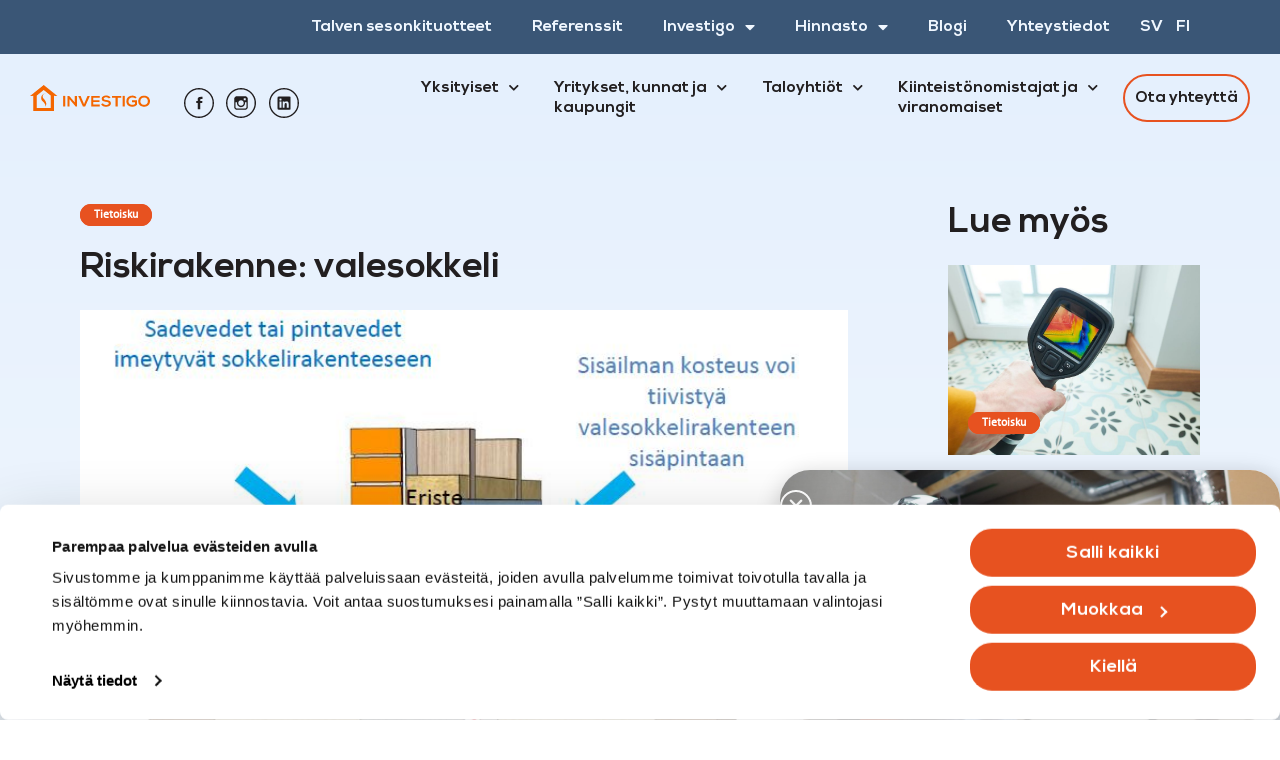

--- FILE ---
content_type: text/html; charset=UTF-8
request_url: https://www.investigo.fi/riskirakenne-valesokkeli/
body_size: 38148
content:
<!doctype html><html lang="fi"><head><meta charset="UTF-8"> <script src="[data-uri]" defer></script> <meta name="viewport" content="width=device-width, initial-scale=1"><link rel="profile" href="https://gmpg.org/xfn/11"><meta name='robots' content='index, follow, max-image-preview:large, max-snippet:-1, max-video-preview:-1' /><link rel="alternate" href="https://www.investigo.fi/sv/riskkonstruktion-blind-sockel/" hreflang="sv" /><link rel="alternate" href="https://www.investigo.fi/riskirakenne-valesokkeli/" hreflang="fi" /><title>Riskirakenne: valesokkeli - Investigo</title><meta name="description" content="Valesokkeli on riskirakenne, jossa ulkoseinän kantavan puurungon alapuu on sivuavan sokkelin yläpintaa alempana ja lattianpinnan alapuolella." /><link rel="canonical" href="https://www.investigo.fi/riskirakenne-valesokkeli/" /><meta property="og:locale" content="fi_FI" /><meta property="og:locale:alternate" content="sv_SE" /><meta property="og:type" content="article" /><meta property="og:title" content="Riskirakenne: valesokkeli - Investigo" /><meta property="og:description" content="Valesokkeli on riskirakenne, jossa ulkoseinän kantavan puurungon alapuu on sivuavan sokkelin yläpintaa alempana ja lattianpinnan alapuolella." /><meta property="og:url" content="https://www.investigo.fi/riskirakenne-valesokkeli/" /><meta property="og:site_name" content="Investigo" /><meta property="article:published_time" content="2022-08-01T13:12:19+00:00" /><meta property="article:modified_time" content="2022-11-17T07:41:59+00:00" /><meta property="og:image" content="https://www.investigo.fi/wp-content/uploads/2022/08/valesokkeli.jpg" /><meta property="og:image:width" content="718" /><meta property="og:image:height" content="740" /><meta property="og:image:type" content="image/jpeg" /><meta name="author" content="Admin" /><meta name="twitter:card" content="summary_large_image" /><meta name="twitter:label1" content="Kirjoittanut" /><meta name="twitter:data1" content="Admin" /><meta name="twitter:label2" content="Arvioitu lukuaika" /><meta name="twitter:data2" content="1 minuutti" /> <script type="application/ld+json" class="yoast-schema-graph">{"@context":"https://schema.org","@graph":[{"@type":"Article","@id":"https://www.investigo.fi/riskirakenne-valesokkeli/#article","isPartOf":{"@id":"https://www.investigo.fi/riskirakenne-valesokkeli/"},"author":{"name":"Admin","@id":"https://www.investigo.fi/#/schema/person/b2e6abb2cd1ea822cd23deaeced0e7db"},"headline":"Riskirakenne: valesokkeli","datePublished":"2022-08-01T13:12:19+00:00","dateModified":"2022-11-17T07:41:59+00:00","mainEntityOfPage":{"@id":"https://www.investigo.fi/riskirakenne-valesokkeli/"},"wordCount":134,"publisher":{"@id":"https://www.investigo.fi/#organization"},"image":{"@id":"https://www.investigo.fi/riskirakenne-valesokkeli/#primaryimage"},"thumbnailUrl":"https://www.investigo.fi/wp-content/uploads/2022/08/valesokkeli.jpg","articleSection":["Tietoisku"],"inLanguage":"fi"},{"@type":"WebPage","@id":"https://www.investigo.fi/riskirakenne-valesokkeli/","url":"https://www.investigo.fi/riskirakenne-valesokkeli/","name":"Riskirakenne: valesokkeli - Investigo","isPartOf":{"@id":"https://www.investigo.fi/#website"},"primaryImageOfPage":{"@id":"https://www.investigo.fi/riskirakenne-valesokkeli/#primaryimage"},"image":{"@id":"https://www.investigo.fi/riskirakenne-valesokkeli/#primaryimage"},"thumbnailUrl":"https://www.investigo.fi/wp-content/uploads/2022/08/valesokkeli.jpg","datePublished":"2022-08-01T13:12:19+00:00","dateModified":"2022-11-17T07:41:59+00:00","description":"Valesokkeli on riskirakenne, jossa ulkoseinän kantavan puurungon alapuu on sivuavan sokkelin yläpintaa alempana ja lattianpinnan alapuolella.","breadcrumb":{"@id":"https://www.investigo.fi/riskirakenne-valesokkeli/#breadcrumb"},"inLanguage":"fi","potentialAction":[{"@type":"ReadAction","target":["https://www.investigo.fi/riskirakenne-valesokkeli/"]}]},{"@type":"ImageObject","inLanguage":"fi","@id":"https://www.investigo.fi/riskirakenne-valesokkeli/#primaryimage","url":"https://www.investigo.fi/wp-content/uploads/2022/08/valesokkeli.jpg","contentUrl":"https://www.investigo.fi/wp-content/uploads/2022/08/valesokkeli.jpg","width":718,"height":740},{"@type":"BreadcrumbList","@id":"https://www.investigo.fi/riskirakenne-valesokkeli/#breadcrumb","itemListElement":[{"@type":"ListItem","position":1,"name":"Home","item":"https://www.investigo.fi/"},{"@type":"ListItem","position":2,"name":"Riskirakenne: valesokkeli"}]},{"@type":"WebSite","@id":"https://www.investigo.fi/#website","url":"https://www.investigo.fi/","name":"Investigo","description":"Puolueeton rakennusterveyden moniosaaja","publisher":{"@id":"https://www.investigo.fi/#organization"},"potentialAction":[{"@type":"SearchAction","target":{"@type":"EntryPoint","urlTemplate":"https://www.investigo.fi/?s={search_term_string}"},"query-input":{"@type":"PropertyValueSpecification","valueRequired":true,"valueName":"search_term_string"}}],"inLanguage":"fi"},{"@type":"Organization","@id":"https://www.investigo.fi/#organization","name":"Investigo","url":"https://www.investigo.fi/","logo":{"@type":"ImageObject","inLanguage":"fi","@id":"https://www.investigo.fi/#/schema/logo/image/","url":"https://www.investigo.fi/wp-content/uploads/2022/07/house_logo-01.svg","contentUrl":"https://www.investigo.fi/wp-content/uploads/2022/07/house_logo-01.svg","width":1903,"height":427,"caption":"Investigo"},"image":{"@id":"https://www.investigo.fi/#/schema/logo/image/"}},{"@type":"Person","@id":"https://www.investigo.fi/#/schema/person/b2e6abb2cd1ea822cd23deaeced0e7db","name":"Admin","image":{"@type":"ImageObject","inLanguage":"fi","@id":"https://www.investigo.fi/#/schema/person/image/","url":"https://secure.gravatar.com/avatar/0a70f4e79a5e34230ae7b83c6511a1a6ffcb2422e6e2c4912d3d6c180e326a06?s=96&d=mm&r=g","contentUrl":"https://secure.gravatar.com/avatar/0a70f4e79a5e34230ae7b83c6511a1a6ffcb2422e6e2c4912d3d6c180e326a06?s=96&d=mm&r=g","caption":"Admin"},"sameAs":["https://www.investigo.fi"],"url":"https://www.investigo.fi/author/admin/"}]}</script> <link rel='dns-prefetch' href='//cdn.jsdelivr.net' /><link rel="alternate" type="application/rss+xml" title="Investigo &raquo; syöte" href="https://www.investigo.fi/feed/" /><link rel="alternate" type="application/rss+xml" title="Investigo &raquo; kommenttien syöte" href="https://www.investigo.fi/comments/feed/" /><link rel="alternate" type="application/rss+xml" title="Investigo &raquo; Riskirakenne: valesokkeli kommenttien syöte" href="https://www.investigo.fi/riskirakenne-valesokkeli/feed/" /><link rel="alternate" title="oEmbed (JSON)" type="application/json+oembed" href="https://www.investigo.fi/wp-json/oembed/1.0/embed?url=https%3A%2F%2Fwww.investigo.fi%2Friskirakenne-valesokkeli%2F&#038;lang=fi" /><link rel="alternate" title="oEmbed (XML)" type="text/xml+oembed" href="https://www.investigo.fi/wp-json/oembed/1.0/embed?url=https%3A%2F%2Fwww.investigo.fi%2Friskirakenne-valesokkeli%2F&#038;format=xml&#038;lang=fi" /><style id='wp-img-auto-sizes-contain-inline-css'>img:is([sizes=auto i],[sizes^="auto," i]){contain-intrinsic-size:3000px 1500px}
/*# sourceURL=wp-img-auto-sizes-contain-inline-css */</style><style id='wp-emoji-styles-inline-css'>img.wp-smiley, img.emoji {
		display: inline !important;
		border: none !important;
		box-shadow: none !important;
		height: 1em !important;
		width: 1em !important;
		margin: 0 0.07em !important;
		vertical-align: -0.1em !important;
		background: none !important;
		padding: 0 !important;
	}
/*# sourceURL=wp-emoji-styles-inline-css */</style><link rel='stylesheet' id='wp-block-library-css' href='https://www.investigo.fi/wp-includes/css/dist/block-library/style.min.css?ver=6.9' media='all' /><style id='global-styles-inline-css'>:root{--wp--preset--aspect-ratio--square: 1;--wp--preset--aspect-ratio--4-3: 4/3;--wp--preset--aspect-ratio--3-4: 3/4;--wp--preset--aspect-ratio--3-2: 3/2;--wp--preset--aspect-ratio--2-3: 2/3;--wp--preset--aspect-ratio--16-9: 16/9;--wp--preset--aspect-ratio--9-16: 9/16;--wp--preset--color--black: #000000;--wp--preset--color--cyan-bluish-gray: #abb8c3;--wp--preset--color--white: #ffffff;--wp--preset--color--pale-pink: #f78da7;--wp--preset--color--vivid-red: #cf2e2e;--wp--preset--color--luminous-vivid-orange: #ff6900;--wp--preset--color--luminous-vivid-amber: #fcb900;--wp--preset--color--light-green-cyan: #7bdcb5;--wp--preset--color--vivid-green-cyan: #00d084;--wp--preset--color--pale-cyan-blue: #8ed1fc;--wp--preset--color--vivid-cyan-blue: #0693e3;--wp--preset--color--vivid-purple: #9b51e0;--wp--preset--gradient--vivid-cyan-blue-to-vivid-purple: linear-gradient(135deg,rgb(6,147,227) 0%,rgb(155,81,224) 100%);--wp--preset--gradient--light-green-cyan-to-vivid-green-cyan: linear-gradient(135deg,rgb(122,220,180) 0%,rgb(0,208,130) 100%);--wp--preset--gradient--luminous-vivid-amber-to-luminous-vivid-orange: linear-gradient(135deg,rgb(252,185,0) 0%,rgb(255,105,0) 100%);--wp--preset--gradient--luminous-vivid-orange-to-vivid-red: linear-gradient(135deg,rgb(255,105,0) 0%,rgb(207,46,46) 100%);--wp--preset--gradient--very-light-gray-to-cyan-bluish-gray: linear-gradient(135deg,rgb(238,238,238) 0%,rgb(169,184,195) 100%);--wp--preset--gradient--cool-to-warm-spectrum: linear-gradient(135deg,rgb(74,234,220) 0%,rgb(151,120,209) 20%,rgb(207,42,186) 40%,rgb(238,44,130) 60%,rgb(251,105,98) 80%,rgb(254,248,76) 100%);--wp--preset--gradient--blush-light-purple: linear-gradient(135deg,rgb(255,206,236) 0%,rgb(152,150,240) 100%);--wp--preset--gradient--blush-bordeaux: linear-gradient(135deg,rgb(254,205,165) 0%,rgb(254,45,45) 50%,rgb(107,0,62) 100%);--wp--preset--gradient--luminous-dusk: linear-gradient(135deg,rgb(255,203,112) 0%,rgb(199,81,192) 50%,rgb(65,88,208) 100%);--wp--preset--gradient--pale-ocean: linear-gradient(135deg,rgb(255,245,203) 0%,rgb(182,227,212) 50%,rgb(51,167,181) 100%);--wp--preset--gradient--electric-grass: linear-gradient(135deg,rgb(202,248,128) 0%,rgb(113,206,126) 100%);--wp--preset--gradient--midnight: linear-gradient(135deg,rgb(2,3,129) 0%,rgb(40,116,252) 100%);--wp--preset--font-size--small: 13px;--wp--preset--font-size--medium: 20px;--wp--preset--font-size--large: 36px;--wp--preset--font-size--x-large: 42px;--wp--preset--spacing--20: 0.44rem;--wp--preset--spacing--30: 0.67rem;--wp--preset--spacing--40: 1rem;--wp--preset--spacing--50: 1.5rem;--wp--preset--spacing--60: 2.25rem;--wp--preset--spacing--70: 3.38rem;--wp--preset--spacing--80: 5.06rem;--wp--preset--shadow--natural: 6px 6px 9px rgba(0, 0, 0, 0.2);--wp--preset--shadow--deep: 12px 12px 50px rgba(0, 0, 0, 0.4);--wp--preset--shadow--sharp: 6px 6px 0px rgba(0, 0, 0, 0.2);--wp--preset--shadow--outlined: 6px 6px 0px -3px rgb(255, 255, 255), 6px 6px rgb(0, 0, 0);--wp--preset--shadow--crisp: 6px 6px 0px rgb(0, 0, 0);}:root { --wp--style--global--content-size: 800px;--wp--style--global--wide-size: 1200px; }:where(body) { margin: 0; }.wp-site-blocks > .alignleft { float: left; margin-right: 2em; }.wp-site-blocks > .alignright { float: right; margin-left: 2em; }.wp-site-blocks > .aligncenter { justify-content: center; margin-left: auto; margin-right: auto; }:where(.wp-site-blocks) > * { margin-block-start: 24px; margin-block-end: 0; }:where(.wp-site-blocks) > :first-child { margin-block-start: 0; }:where(.wp-site-blocks) > :last-child { margin-block-end: 0; }:root { --wp--style--block-gap: 24px; }:root :where(.is-layout-flow) > :first-child{margin-block-start: 0;}:root :where(.is-layout-flow) > :last-child{margin-block-end: 0;}:root :where(.is-layout-flow) > *{margin-block-start: 24px;margin-block-end: 0;}:root :where(.is-layout-constrained) > :first-child{margin-block-start: 0;}:root :where(.is-layout-constrained) > :last-child{margin-block-end: 0;}:root :where(.is-layout-constrained) > *{margin-block-start: 24px;margin-block-end: 0;}:root :where(.is-layout-flex){gap: 24px;}:root :where(.is-layout-grid){gap: 24px;}.is-layout-flow > .alignleft{float: left;margin-inline-start: 0;margin-inline-end: 2em;}.is-layout-flow > .alignright{float: right;margin-inline-start: 2em;margin-inline-end: 0;}.is-layout-flow > .aligncenter{margin-left: auto !important;margin-right: auto !important;}.is-layout-constrained > .alignleft{float: left;margin-inline-start: 0;margin-inline-end: 2em;}.is-layout-constrained > .alignright{float: right;margin-inline-start: 2em;margin-inline-end: 0;}.is-layout-constrained > .aligncenter{margin-left: auto !important;margin-right: auto !important;}.is-layout-constrained > :where(:not(.alignleft):not(.alignright):not(.alignfull)){max-width: var(--wp--style--global--content-size);margin-left: auto !important;margin-right: auto !important;}.is-layout-constrained > .alignwide{max-width: var(--wp--style--global--wide-size);}body .is-layout-flex{display: flex;}.is-layout-flex{flex-wrap: wrap;align-items: center;}.is-layout-flex > :is(*, div){margin: 0;}body .is-layout-grid{display: grid;}.is-layout-grid > :is(*, div){margin: 0;}body{padding-top: 0px;padding-right: 0px;padding-bottom: 0px;padding-left: 0px;}a:where(:not(.wp-element-button)){text-decoration: underline;}:root :where(.wp-element-button, .wp-block-button__link){background-color: #32373c;border-width: 0;color: #fff;font-family: inherit;font-size: inherit;font-style: inherit;font-weight: inherit;letter-spacing: inherit;line-height: inherit;padding-top: calc(0.667em + 2px);padding-right: calc(1.333em + 2px);padding-bottom: calc(0.667em + 2px);padding-left: calc(1.333em + 2px);text-decoration: none;text-transform: inherit;}.has-black-color{color: var(--wp--preset--color--black) !important;}.has-cyan-bluish-gray-color{color: var(--wp--preset--color--cyan-bluish-gray) !important;}.has-white-color{color: var(--wp--preset--color--white) !important;}.has-pale-pink-color{color: var(--wp--preset--color--pale-pink) !important;}.has-vivid-red-color{color: var(--wp--preset--color--vivid-red) !important;}.has-luminous-vivid-orange-color{color: var(--wp--preset--color--luminous-vivid-orange) !important;}.has-luminous-vivid-amber-color{color: var(--wp--preset--color--luminous-vivid-amber) !important;}.has-light-green-cyan-color{color: var(--wp--preset--color--light-green-cyan) !important;}.has-vivid-green-cyan-color{color: var(--wp--preset--color--vivid-green-cyan) !important;}.has-pale-cyan-blue-color{color: var(--wp--preset--color--pale-cyan-blue) !important;}.has-vivid-cyan-blue-color{color: var(--wp--preset--color--vivid-cyan-blue) !important;}.has-vivid-purple-color{color: var(--wp--preset--color--vivid-purple) !important;}.has-black-background-color{background-color: var(--wp--preset--color--black) !important;}.has-cyan-bluish-gray-background-color{background-color: var(--wp--preset--color--cyan-bluish-gray) !important;}.has-white-background-color{background-color: var(--wp--preset--color--white) !important;}.has-pale-pink-background-color{background-color: var(--wp--preset--color--pale-pink) !important;}.has-vivid-red-background-color{background-color: var(--wp--preset--color--vivid-red) !important;}.has-luminous-vivid-orange-background-color{background-color: var(--wp--preset--color--luminous-vivid-orange) !important;}.has-luminous-vivid-amber-background-color{background-color: var(--wp--preset--color--luminous-vivid-amber) !important;}.has-light-green-cyan-background-color{background-color: var(--wp--preset--color--light-green-cyan) !important;}.has-vivid-green-cyan-background-color{background-color: var(--wp--preset--color--vivid-green-cyan) !important;}.has-pale-cyan-blue-background-color{background-color: var(--wp--preset--color--pale-cyan-blue) !important;}.has-vivid-cyan-blue-background-color{background-color: var(--wp--preset--color--vivid-cyan-blue) !important;}.has-vivid-purple-background-color{background-color: var(--wp--preset--color--vivid-purple) !important;}.has-black-border-color{border-color: var(--wp--preset--color--black) !important;}.has-cyan-bluish-gray-border-color{border-color: var(--wp--preset--color--cyan-bluish-gray) !important;}.has-white-border-color{border-color: var(--wp--preset--color--white) !important;}.has-pale-pink-border-color{border-color: var(--wp--preset--color--pale-pink) !important;}.has-vivid-red-border-color{border-color: var(--wp--preset--color--vivid-red) !important;}.has-luminous-vivid-orange-border-color{border-color: var(--wp--preset--color--luminous-vivid-orange) !important;}.has-luminous-vivid-amber-border-color{border-color: var(--wp--preset--color--luminous-vivid-amber) !important;}.has-light-green-cyan-border-color{border-color: var(--wp--preset--color--light-green-cyan) !important;}.has-vivid-green-cyan-border-color{border-color: var(--wp--preset--color--vivid-green-cyan) !important;}.has-pale-cyan-blue-border-color{border-color: var(--wp--preset--color--pale-cyan-blue) !important;}.has-vivid-cyan-blue-border-color{border-color: var(--wp--preset--color--vivid-cyan-blue) !important;}.has-vivid-purple-border-color{border-color: var(--wp--preset--color--vivid-purple) !important;}.has-vivid-cyan-blue-to-vivid-purple-gradient-background{background: var(--wp--preset--gradient--vivid-cyan-blue-to-vivid-purple) !important;}.has-light-green-cyan-to-vivid-green-cyan-gradient-background{background: var(--wp--preset--gradient--light-green-cyan-to-vivid-green-cyan) !important;}.has-luminous-vivid-amber-to-luminous-vivid-orange-gradient-background{background: var(--wp--preset--gradient--luminous-vivid-amber-to-luminous-vivid-orange) !important;}.has-luminous-vivid-orange-to-vivid-red-gradient-background{background: var(--wp--preset--gradient--luminous-vivid-orange-to-vivid-red) !important;}.has-very-light-gray-to-cyan-bluish-gray-gradient-background{background: var(--wp--preset--gradient--very-light-gray-to-cyan-bluish-gray) !important;}.has-cool-to-warm-spectrum-gradient-background{background: var(--wp--preset--gradient--cool-to-warm-spectrum) !important;}.has-blush-light-purple-gradient-background{background: var(--wp--preset--gradient--blush-light-purple) !important;}.has-blush-bordeaux-gradient-background{background: var(--wp--preset--gradient--blush-bordeaux) !important;}.has-luminous-dusk-gradient-background{background: var(--wp--preset--gradient--luminous-dusk) !important;}.has-pale-ocean-gradient-background{background: var(--wp--preset--gradient--pale-ocean) !important;}.has-electric-grass-gradient-background{background: var(--wp--preset--gradient--electric-grass) !important;}.has-midnight-gradient-background{background: var(--wp--preset--gradient--midnight) !important;}.has-small-font-size{font-size: var(--wp--preset--font-size--small) !important;}.has-medium-font-size{font-size: var(--wp--preset--font-size--medium) !important;}.has-large-font-size{font-size: var(--wp--preset--font-size--large) !important;}.has-x-large-font-size{font-size: var(--wp--preset--font-size--x-large) !important;}
:root :where(.wp-block-pullquote){font-size: 1.5em;line-height: 1.6;}
/*# sourceURL=global-styles-inline-css */</style><link rel='stylesheet' id='slickstyle-css' href='//cdn.jsdelivr.net/npm/slick-carousel@1.8.1/slick/slick.css?ver=1.0.0' media='all' /><link rel='stylesheet' id='slickstyletwo-css' href='//cdn.jsdelivr.net/npm/slick-carousel@1.8.1/slick/slick-theme.css?ver=1.0.0' media='all' /><link rel='stylesheet' id='hello-elementor-css' href='https://www.investigo.fi/wp-content/themes/hello-elementor/assets/css/reset.css?ver=3.4.5' media='all' /><link rel='stylesheet' id='hello-elementor-theme-style-css' href='https://www.investigo.fi/wp-content/themes/hello-elementor/assets/css/theme.css?ver=3.4.5' media='all' /><link rel='stylesheet' id='hello-elementor-header-footer-css' href='https://www.investigo.fi/wp-content/themes/hello-elementor/assets/css/header-footer.css?ver=3.4.5' media='all' /><link rel='stylesheet' id='elementor-frontend-css' href='https://www.investigo.fi/wp-content/plugins/elementor/assets/css/frontend.min.css?ver=3.34.2' media='all' /><link rel='stylesheet' id='elementor-post-6-css' href='https://www.investigo.fi/wp-content/uploads/elementor/css/post-6.css?ver=1769130075' media='all' /><link rel='stylesheet' id='widget-icon-list-css' href='https://www.investigo.fi/wp-content/plugins/elementor/assets/css/widget-icon-list.min.css?ver=3.34.2' media='all' /><link rel='stylesheet' id='widget-nav-menu-css' href='https://www.investigo.fi/wp-content/plugins/elementor-pro/assets/css/widget-nav-menu.min.css?ver=3.34.2' media='all' /><link rel='stylesheet' id='widget-image-css' href='https://www.investigo.fi/wp-content/plugins/elementor/assets/css/widget-image.min.css?ver=3.34.2' media='all' /><link rel='stylesheet' id='widget-heading-css' href='https://www.investigo.fi/wp-content/plugins/elementor/assets/css/widget-heading.min.css?ver=3.34.2' media='all' /><link rel='stylesheet' id='widget-post-info-css' href='https://www.investigo.fi/wp-content/plugins/elementor-pro/assets/css/widget-post-info.min.css?ver=3.34.2' media='all' /><link rel='stylesheet' id='elementor-icons-shared-0-css' href='https://www.investigo.fi/wp-content/plugins/elementor/assets/lib/font-awesome/css/fontawesome.min.css?ver=5.15.3' media='all' /><link rel='stylesheet' id='elementor-icons-fa-regular-css' href='https://www.investigo.fi/wp-content/plugins/elementor/assets/lib/font-awesome/css/regular.min.css?ver=5.15.3' media='all' /><link rel='stylesheet' id='elementor-icons-fa-solid-css' href='https://www.investigo.fi/wp-content/plugins/elementor/assets/lib/font-awesome/css/solid.min.css?ver=5.15.3' media='all' /><link rel='stylesheet' id='widget-loop-common-css' href='https://www.investigo.fi/wp-content/plugins/elementor-pro/assets/css/widget-loop-common.min.css?ver=3.34.2' media='all' /><link rel='stylesheet' id='widget-loop-grid-css' href='https://www.investigo.fi/wp-content/plugins/elementor-pro/assets/css/widget-loop-grid.min.css?ver=3.34.2' media='all' /><link rel='stylesheet' id='e-animation-zoomIn-css' href='https://www.investigo.fi/wp-content/plugins/elementor/assets/lib/animations/styles/zoomIn.min.css?ver=3.34.2' media='all' /><link rel='stylesheet' id='e-popup-css' href='https://www.investigo.fi/wp-content/plugins/elementor-pro/assets/css/conditionals/popup.min.css?ver=3.34.2' media='all' /><link rel='stylesheet' id='widget-video-css' href='https://www.investigo.fi/wp-content/plugins/elementor/assets/css/widget-video.min.css?ver=3.34.2' media='all' /><link rel='stylesheet' id='e-animation-fadeIn-css' href='https://www.investigo.fi/wp-content/plugins/elementor/assets/lib/animations/styles/fadeIn.min.css?ver=3.34.2' media='all' /><link rel='stylesheet' id='elementor-icons-css' href='https://www.investigo.fi/wp-content/plugins/elementor/assets/lib/eicons/css/elementor-icons.min.css?ver=5.46.0' media='all' /><link rel='stylesheet' id='cpel-language-switcher-css' href='https://www.investigo.fi/wp-content/plugins/connect-polylang-elementor/assets/css/language-switcher.min.css?ver=2.5.5' media='all' /><link rel='stylesheet' id='elementor-post-14-css' href='https://www.investigo.fi/wp-content/uploads/elementor/css/post-14.css?ver=1769130075' media='all' /><link rel='stylesheet' id='elementor-post-171-css' href='https://www.investigo.fi/wp-content/uploads/elementor/css/post-171.css?ver=1769130075' media='all' /><link rel='stylesheet' id='elementor-post-822-css' href='https://www.investigo.fi/wp-content/uploads/elementor/css/post-822.css?ver=1769138678' media='all' /><link rel='stylesheet' id='elementor-post-7786-css' href='https://www.investigo.fi/wp-content/uploads/elementor/css/post-7786.css?ver=1769130075' media='all' /><link rel='stylesheet' id='elementor-post-7756-css' href='https://www.investigo.fi/wp-content/uploads/elementor/css/post-7756.css?ver=1769130075' media='all' /><link rel='stylesheet' id='elementor-post-7752-css' href='https://www.investigo.fi/wp-content/uploads/elementor/css/post-7752.css?ver=1769130075' media='all' /><link rel='stylesheet' id='exad-slick-css' href='https://www.investigo.fi/wp-content/plugins/exclusive-addons-for-elementor/assets/vendor/css/slick.min.css?ver=6.9' media='all' /><link rel='stylesheet' id='exad-slick-theme-css' href='https://www.investigo.fi/wp-content/plugins/exclusive-addons-for-elementor/assets/vendor/css/slick-theme.min.css?ver=6.9' media='all' /><link rel='stylesheet' id='exad-image-hover-css' href='https://www.investigo.fi/wp-content/plugins/exclusive-addons-for-elementor/assets/vendor/css/imagehover.css?ver=6.9' media='all' /><link rel='stylesheet' id='exad-swiperv5-css' href='https://www.investigo.fi/wp-content/plugins/exclusive-addons-for-elementor/assets/vendor/css/swiper.min.css?ver=2.7.9.8' media='all' /><link rel='stylesheet' id='exad-main-style-css' href='https://www.investigo.fi/wp-content/plugins/exclusive-addons-for-elementor/assets/css/exad-styles.min.css?ver=6.9' media='all' /><link rel='stylesheet' id='lity-css-css' href='https://www.investigo.fi/wp-content/themes/hello-elementor-child/assets/lity/lity.min.css?ver=2.4.1' media='all' /><link rel='stylesheet' id='hello-elementor-child-style-css' href='https://www.investigo.fi/wp-content/themes/hello-elementor-child/style.css?ver=1.0.0' media='all' /><link rel='stylesheet' id='eael-general-css' href='https://www.investigo.fi/wp-content/plugins/essential-addons-for-elementor-lite/assets/front-end/css/view/general.min.css?ver=6.5.8' media='all' /><link rel='stylesheet' id='ecs-styles-css' href='https://www.investigo.fi/wp-content/plugins/ele-custom-skin/assets/css/ecs-style.css?ver=3.1.9' media='all' /><link rel='stylesheet' id='elementor-post-513-css' href='https://www.investigo.fi/wp-content/uploads/elementor/css/post-513.css?ver=1663087224' media='all' /><link rel='stylesheet' id='elementor-post-1005-css' href='https://www.investigo.fi/wp-content/uploads/elementor/css/post-1005.css?ver=1659361394' media='all' /><link rel='stylesheet' id='elementor-post-5592-css' href='https://www.investigo.fi/wp-content/uploads/elementor/css/post-5592.css?ver=1681291093' media='all' /><link rel='stylesheet' id='elementor-gf-local-montserrat-css' href='https://www.investigo.fi/wp-content/uploads/elementor/google-fonts/css/montserrat.css?ver=1742259704' media='all' /> <script src="https://www.investigo.fi/wp-includes/js/jquery/jquery.min.js?ver=3.7.1" id="jquery-core-js"></script> <script src="https://www.investigo.fi/wp-includes/js/jquery/jquery-migrate.min.js?ver=3.4.1" id="jquery-migrate-js" defer data-deferred="1"></script> <script src="https://www.investigo.fi/wp-content/themes/hello-elementor-child/assets/lity/lity.min.js?ver=2.4.1" id="lity-js-js" defer data-deferred="1"></script> <script id="ecs_ajax_load-js-extra" src="[data-uri]" defer></script> <script src="https://www.investigo.fi/wp-content/plugins/ele-custom-skin/assets/js/ecs_ajax_pagination.js?ver=3.1.9" id="ecs_ajax_load-js" defer data-deferred="1"></script> <script src="https://www.investigo.fi/wp-content/plugins/ele-custom-skin/assets/js/ecs.js?ver=3.1.9" id="ecs-script-js" defer data-deferred="1"></script> <link rel="https://api.w.org/" href="https://www.investigo.fi/wp-json/" /><link rel="alternate" title="JSON" type="application/json" href="https://www.investigo.fi/wp-json/wp/v2/posts/1114" /><link rel="EditURI" type="application/rsd+xml" title="RSD" href="https://www.investigo.fi/xmlrpc.php?rsd" /><meta name="generator" content="WordPress 6.9" /><link rel='shortlink' href='https://www.investigo.fi/?p=1114' /><meta name="generator" content="Elementor 3.34.2; features: additional_custom_breakpoints; settings: css_print_method-external, google_font-enabled, font_display-auto"> <script type='text/javascript' src="[data-uri]" defer></script>  <script type='text/javascript' src="[data-uri]" defer></script><script type='text/javascript' src="[data-uri]" defer></script> <style>.e-con.e-parent:nth-of-type(n+4):not(.e-lazyloaded):not(.e-no-lazyload),
				.e-con.e-parent:nth-of-type(n+4):not(.e-lazyloaded):not(.e-no-lazyload) * {
					background-image: none !important;
				}
				@media screen and (max-height: 1024px) {
					.e-con.e-parent:nth-of-type(n+3):not(.e-lazyloaded):not(.e-no-lazyload),
					.e-con.e-parent:nth-of-type(n+3):not(.e-lazyloaded):not(.e-no-lazyload) * {
						background-image: none !important;
					}
				}
				@media screen and (max-height: 640px) {
					.e-con.e-parent:nth-of-type(n+2):not(.e-lazyloaded):not(.e-no-lazyload),
					.e-con.e-parent:nth-of-type(n+2):not(.e-lazyloaded):not(.e-no-lazyload) * {
						background-image: none !important;
					}
				}</style> <script>(function(w,d,s,l,i){w[l]=w[l]||[];w[l].push({'gtm.start':
new Date().getTime(),event:'gtm.js'});var f=d.getElementsByTagName(s)[0],
j=d.createElement(s),dl=l!='dataLayer'?'&l='+l:'';j.async=true;j.src=
'https://www.googletagmanager.com/gtm.js?id='+i+dl;f.parentNode.insertBefore(j,f);
})(window,document,'script','dataLayer','GTM-TVHQXXC');</script> <link rel="icon" href="https://www.investigo.fi/wp-content/uploads/2022/09/cropped-android-chrome-384x384-1-32x32.png" sizes="32x32" /><link rel="icon" href="https://www.investigo.fi/wp-content/uploads/2022/09/cropped-android-chrome-384x384-1-192x192.png" sizes="192x192" /><link rel="apple-touch-icon" href="https://www.investigo.fi/wp-content/uploads/2022/09/cropped-android-chrome-384x384-1-180x180.png" /><meta name="msapplication-TileImage" content="https://www.investigo.fi/wp-content/uploads/2022/09/cropped-android-chrome-384x384-1-270x270.png" /><style id="wp-custom-css">.stretched-link::before, .stretched-link a::before {
    position: absolute;
    inset: 0;
    content: "";
}

.page-id-4522 .mariehamn,
.page-id-4539 .mariehamn{
	display:none;
}


/*Kielivalinnat kontaktihenkilöillä*/
.language-skills {
    padding: 0;
    display: flex;
    flex-direction: row;
    justify-content:center;
    
}

.language-skills li{
    list-style-type: none;
    margin: 0 10px;
    font-size: 0;
}

.language-skills li:after{
    content:'';
    display: block;
    width:30px;
    height: 20px;
}

.language-skills li.sv{
    background-image: url(/wp-content/uploads/2024/01/sweden.png);
     background-size: contain;
    background-repeat: no-repeat;
    background-position: center;   
}
.language-skills li.en{
    background-image: url(/wp-content/uploads/2024/01/united-kingdom.png);
     background-size: contain;
    background-repeat: no-repeat;
    background-position: center;   
}
.language-skills li.fi{
    background-image: url(/wp-content/uploads/2024/01/finland.png);
     background-size: contain;
    background-repeat: no-repeat;
    background-position: center;   
}

/*Ends*/

@media screen and (max-width:767px){
	.facetwp-type-radio{
		justify-content:center!important;
		display:flex;
		flex-wrap:wrap;
	}
	.facetwp-type-radio > .facetwp-radio {
    margin: 7px 7px;
}
}

.hinnasto .has-submenu {
    display: flex;
}

.mobile-item{
	display:none!important;
}

.main-menu-container{
    padding: 20px 30px 10px 30px!important; 
}

body{
	font-family:'Calibri';
}

.elementor-button{
	font-family:'Nexa';
}


.top-menu .sub-menu{
	z-index:9999;
}

@media screen and (max-width:1350px){
	.main-menu-container .logo img:lang(sv),
		.main-menu-container .logo img:lang(fi){
		width:120px!important;
	}
.main-menu-container span.elementor-icon-list-icon:lang(sv),
.main-menu-container span.elementor-icon-list-icon:lang(fi){
    width: 90%;
}
}

@media screen and (max-width:1310px){
	.main-menu-container .logo img:lang(fi){
		width:120px!important;
	}
}

@media screen and (max-width:1460px){
	.main-menu .menu-item a{
	font-size:16px!important;
}
	.main-menu .elementor-item {
    padding-left: 10px!important;
    padding-right: 10px!important;
}
}

@media screen and (max-width:1265px){
.main-menu .menu-item a{
	font-size:15px!important;
}
.main-menu-container{
    padding: 20px 20px 10px 20px!important; 
}
}

@media screen and (max-width:1110px){
.main-menu .menu-item a:lang(sv){
	font-size:14px!important;
}
}

@media screen and (max-width:1100px){
.main-menu .menu-item a{
	font-size:14px!important;
}
}

@media screen and (max-width:767px){
	.mobile-item{
	display:block!important;
}
}


/*Lity css*/

.lity-close,
.lity-close:active{
	position:absolute;
	top:10px;
	right:10px;
	padding:0px!important;
	font-size:35px!important;
	background-color:transparent!important;
	color:#000!important;
	border:none!important;
}

.lity .elementor-icon-wrapper {
    display: inline-block;
}
.lity .elementor-widget-container{
	justify-content:center!important;
	align-content:center!important;
	align-items:center!important;
	display:flex;
}
.lity svg{
	fill:#e75220!important;
	margin-bottom:-20px;
}

.lity .elementor-inner-section {

	
}

.lity .grecaptcha-badge{
	display:none!important;
}

.lity h2,
.lity .elementor-icon{
	text-align:center;

}

.lity {
    background: #0000009E!important;

}

.lity-content:after{
	display:none;
}

.lity-content{
	background-color:#fff;
	padding:50px 80px 100px 80px;
	border-radius:15px;
}

@media screen and (max-width:1024px){

.lity-content{
	background-color:#fff;
	padding:80px 40px 80px 40px;
	border-radius:15px;
	height:100%!important;
	overflow-y:scroll;
}	
}

@media screen and (max-width:767px){

.lity-content{
	background-color:#fff;
	padding:30px 20px 0px 20px;
	border-radius:15px;
	height:100%!important;
}	
}

/* Cookiebot Customization */
div#CybotCookiebotDialogHeader {
    display: none!important;
}

button#CybotCookiebotDialogBodyLevelButtonCustomize,
button#CybotCookiebotDialogBodyLevelButtonLevelOptinAllowAll,
button#CookiebotWidget-btn-withdraw,
button#CookiebotWidget-btn-change,
button#CybotCookiebotDialogBodyLevelButtonLevelOptinAllowallSelection,
button#CybotCookiebotDialogBodyButtonDecline {
    font-family: 'Nexa' !important;
    font-size: 18px !important;
    font-weight: 600 !important;
    color: #FFFFFF !important; /* Set font color to white */
    background-color: var(--e-global-color-accent) !important;
    border-style: solid !important;
    border-width: 2px !important;
    border-color: var(--e-global-color-accent) !important;
    border-radius: 22px !important;
    padding: 9px 25px 8px 25px !important;
    cursor: pointer !important;
    transition: background-color 0.25s !important;
}

a#CybotCookiebotDialogBodyEdgeMoreDetailsLink {
    color: var(--e-global-color-4decf17) !important;
}
a#CybotCookiebotDialogBodyEdgeMoreDetailsLink {
    color: black !important;
}</style></head><body class="wp-singular post-template-default single single-post postid-1114 single-format-standard wp-custom-logo wp-embed-responsive wp-theme-hello-elementor wp-child-theme-hello-elementor-child hello-elementor-default exclusive-addons-elementor elementor-default elementor-kit-6 elementor-page-822"><noscript>
<img height="1" width="1" style="display:none" alt="fbpx"
src="https://www.facebook.com/tr?id=1199370900619882&ev=PageView&noscript=1" />
</noscript><a class="skip-link screen-reader-text" href="#content">Mene sisältöön</a><header data-elementor-type="header" data-elementor-id="14" class="elementor elementor-14 elementor-location-header" data-elementor-post-type="elementor_library"><section class="elementor-section elementor-top-section elementor-element elementor-element-6556ee3 elementor-section-boxed elementor-section-height-default elementor-section-height-default exad-glass-effect-no exad-sticky-section-no" data-id="6556ee3" data-element_type="section" data-settings="{&quot;background_background&quot;:&quot;classic&quot;}"><div class="elementor-container elementor-column-gap-default"><div class="elementor-column elementor-col-100 elementor-top-column elementor-element elementor-element-fedc553 exad-glass-effect-no exad-sticky-section-no" data-id="fedc553" data-element_type="column"><div class="elementor-widget-wrap elementor-element-populated"><div class="elementor-element elementor-element-3c1edef elementor-icon-list--layout-inline elementor-align-start elementor-widget__width-auto elementor-hidden-desktop elementor-hidden-tablet elementor-list-item-link-full_width exad-sticky-section-no exad-glass-effect-no elementor-widget elementor-widget-icon-list" data-id="3c1edef" data-element_type="widget" data-widget_type="icon-list.default"><div class="elementor-widget-container"><ul class="elementor-icon-list-items elementor-inline-items"><li class="elementor-icon-list-item elementor-inline-item">
<a href="https://www.facebook.com/investigooyab/"><span class="elementor-icon-list-icon">
<svg xmlns="http://www.w3.org/2000/svg" xmlns:xlink="http://www.w3.org/1999/xlink" id="Capa_1" x="0px" y="0px" viewBox="0 0 512 512" style="enable-background:new 0 0 512 512;" xml:space="preserve"><g>	<g>		<g>			<path d="M232.727,197.818v23.273h-23.273V256h23.273v104.727h46.545V256h30.953l3.956-34.909h-34.909v-20.364    c0-9.425,0.931-14.429,15.476-14.429h19.433v-35.026h-31.185C245.76,151.273,232.727,168.727,232.727,197.818z"></path>			<path d="M256,0C114.615,0,0,114.615,0,256s114.615,256,256,256s256-114.615,256-256S397.385,0,256,0z M256,488.727    C127.468,488.727,23.273,384.532,23.273,256S127.468,23.273,256,23.273S488.727,127.468,488.727,256S384.532,488.727,256,488.727    z"></path>		</g>	</g></g><g></g><g></g><g></g><g></g><g></g><g></g><g></g><g></g><g></g><g></g><g></g><g></g><g></g><g></g><g></g></svg>						</span>
<span class="elementor-icon-list-text"></span>
</a></li><li class="elementor-icon-list-item elementor-inline-item">
<a href="https://www.instagram.com/investigooyab/"><span class="elementor-icon-list-icon">
<svg xmlns="http://www.w3.org/2000/svg" xmlns:xlink="http://www.w3.org/1999/xlink" id="Capa_1" x="0px" y="0px" viewBox="0 0 512 512" style="enable-background:new 0 0 512 512;" xml:space="preserve"><g>	<g>		<g>			<path d="M256,0C114.615,0,0,114.615,0,256s114.615,256,256,256s256-114.615,256-256S397.385,0,256,0z M256,488.727    C127.468,488.727,23.273,384.532,23.273,256S127.468,23.273,256,23.273S488.727,127.468,488.727,256S384.532,488.727,256,488.727    z"></path>			<path d="M325.818,139.636H186.182c-25.706,0-46.545,20.839-46.545,46.545v139.636c0,25.706,20.839,46.545,46.545,46.545h139.636    c25.706,0,46.545-20.839,46.545-46.545V186.182C372.364,160.475,351.525,139.636,325.818,139.636z M302.545,174.545h34.909    v34.909h-34.909V174.545z M256,209.455c25.706,0,46.545,20.839,46.545,46.545S281.706,302.545,256,302.545    S209.455,281.706,209.455,256S230.294,209.455,256,209.455z M349.091,325.818c0,12.853-10.42,23.273-23.273,23.273H186.182    c-12.853,0-23.273-10.42-23.273-23.273v-81.455h24.436c-6.988,37.921,18.087,74.327,56.008,81.316s74.327-18.087,81.316-56.008    c0.831-4.508,1.216-9.087,1.149-13.671c-0.058-3.905-0.447-7.797-1.164-11.636h24.436V325.818z"></path>		</g>	</g></g><g></g><g></g><g></g><g></g><g></g><g></g><g></g><g></g><g></g><g></g><g></g><g></g><g></g><g></g><g></g></svg>						</span>
<span class="elementor-icon-list-text"></span>
</a></li><li class="elementor-icon-list-item elementor-inline-item">
<a href="https://www.linkedin.com/company/16213473/"><span class="elementor-icon-list-icon">
<svg xmlns="http://www.w3.org/2000/svg" width="31" height="31" viewBox="0 0 31 31"><g id="Group_394" data-name="Group 394" transform="translate(-314.042 -470.084)"><g id="instagram_1_" data-name="instagram (1)" transform="translate(314.042 470.084)"><g id="Group_94" data-name="Group 94" transform="translate(0 0)"><g id="Group_93" data-name="Group 93"><path id="Path_79" data-name="Path 79" d="M15.5,0A15.5,15.5,0,1,0,31,15.5,15.5,15.5,0,0,0,15.5,0Zm0,29.591A14.091,14.091,0,1,1,29.591,15.5,14.091,14.091,0,0,1,15.5,29.591Z"></path></g></g></g><g id="Layer_2" data-name="Layer 2" transform="translate(322.256 478.265)"><g id="invisible_box" data-name="invisible box" transform="translate(0 0)"><rect id="Rectangle_522" data-name="Rectangle 522" width="14.851" height="14.851" fill="none"></rect><rect id="Rectangle_523" data-name="Rectangle 523" width="14.851" height="14.851" fill="none"></rect></g><g id="icons_Q2" data-name="icons Q2" transform="translate(0.683 0.722)"><path id="Path_397" data-name="Path 397" d="M16.468,4.1H5.011A.977.977,0,0,0,4,5.076V16.567a.977.977,0,0,0,1.011.977H16.468a.977.977,0,0,0,.977-.977V5.076A.977.977,0,0,0,16.468,4.1ZM8.01,15.556H5.988v-6.4H8.01ZM7,8.277A1.179,1.179,0,0,1,5.853,7.1a1.146,1.146,0,1,1,2.291,0A1.179,1.179,0,0,1,7,8.277Zm8.458,7.278H13.469V12.422c0-.741,0-1.685-1.045-1.685s-1.179.809-1.179,1.651v3.167H9.257v-6.4h1.887v.876h.034a2.089,2.089,0,0,1,1.887-1.045c2.022,0,2.392,1.314,2.392,3.066Z" transform="translate(-4 -4.098)"></path></g></g></g></svg>						</span>
<span class="elementor-icon-list-text"></span>
</a></li></ul></div></div><div class="elementor-element elementor-element-b34c911 elementor-nav-menu__align-end elementor-widget__width-auto elementor-nav-menu--dropdown-none elementor-hidden-mobile top-menu exad-sticky-section-no exad-glass-effect-no elementor-widget elementor-widget-nav-menu" data-id="b34c911" data-element_type="widget" data-settings="{&quot;layout&quot;:&quot;horizontal&quot;,&quot;submenu_icon&quot;:{&quot;value&quot;:&quot;&lt;i class=\&quot;fas fa-caret-down\&quot; aria-hidden=\&quot;true\&quot;&gt;&lt;\/i&gt;&quot;,&quot;library&quot;:&quot;fa-solid&quot;}}" data-widget_type="nav-menu.default"><div class="elementor-widget-container"><nav aria-label="Menu" class="elementor-nav-menu--main elementor-nav-menu__container elementor-nav-menu--layout-horizontal e--pointer-none"><ul id="menu-1-b34c911" class="elementor-nav-menu"><li class="menu-item menu-item-type-post_type menu-item-object-page menu-item-8164"><a href="https://www.investigo.fi/talven-sesonkituotteet/" class="elementor-item">Talven sesonkituotteet</a></li><li class="menu-item menu-item-type-post_type menu-item-object-page menu-item-886"><a href="https://www.investigo.fi/referenssit/" class="elementor-item">Referenssit</a></li><li class="menu-item menu-item-type-post_type menu-item-object-page menu-item-has-children menu-item-765"><a href="https://www.investigo.fi/investigo/" class="elementor-item">Investigo</a><ul class="sub-menu elementor-nav-menu--dropdown"><li class="menu-item menu-item-type-post_type menu-item-object-page menu-item-3715"><a href="https://www.investigo.fi/meille-toihin/" class="elementor-sub-item">Meille töihin</a></li><li class="menu-item menu-item-type-post_type menu-item-object-page menu-item-7665"><a href="https://www.investigo.fi/info/" class="elementor-sub-item">Info</a></li><li class="menu-item menu-item-type-post_type menu-item-object-page menu-item-8002"><a href="https://www.investigo.fi/yhteistyokumppanit/" class="elementor-sub-item">Yhteistyökumppanit</a></li></ul></li><li class="menu-item menu-item-type-custom menu-item-object-custom menu-item-has-children menu-item-2896"><a class="elementor-item">Hinnasto</a><ul class="sub-menu elementor-nav-menu--dropdown"><li class="menu-item menu-item-type-post_type menu-item-object-page menu-item-883"><a href="https://www.investigo.fi/hinnasto/" class="elementor-sub-item">Hinnasto – Pohjanmaa ja E-P</a></li><li class="menu-item menu-item-type-post_type menu-item-object-page menu-item-7924"><a href="https://www.investigo.fi/hinnasto/paakaupunkiseutu/" class="elementor-sub-item">Hinnasto – Pääkaupunkiseutu</a></li><li class="menu-item menu-item-type-post_type menu-item-object-page menu-item-8240"><a href="https://www.investigo.fi/hinnasto/hinnasto-pirkanmaa/" class="elementor-sub-item">Hinnasto &#8211; Pirkanmaa</a></li><li class="menu-item menu-item-type-post_type menu-item-object-page menu-item-2897"><a href="https://www.investigo.fi/hinnasto/hinnasto-ahvenanmaa/" class="elementor-sub-item">Hinnasto – Ahvenanmaa</a></li></ul></li><li class="menu-item menu-item-type-post_type menu-item-object-page menu-item-882"><a href="https://www.investigo.fi/blogi/" class="elementor-item">Blogi</a></li><li class="menu-item menu-item-type-post_type menu-item-object-page menu-item-766"><a href="https://www.investigo.fi/yhteystiedot/" class="elementor-item">Yhteystiedot</a></li></ul></nav><nav class="elementor-nav-menu--dropdown elementor-nav-menu__container" aria-hidden="true"><ul id="menu-2-b34c911" class="elementor-nav-menu"><li class="menu-item menu-item-type-post_type menu-item-object-page menu-item-8164"><a href="https://www.investigo.fi/talven-sesonkituotteet/" class="elementor-item" tabindex="-1">Talven sesonkituotteet</a></li><li class="menu-item menu-item-type-post_type menu-item-object-page menu-item-886"><a href="https://www.investigo.fi/referenssit/" class="elementor-item" tabindex="-1">Referenssit</a></li><li class="menu-item menu-item-type-post_type menu-item-object-page menu-item-has-children menu-item-765"><a href="https://www.investigo.fi/investigo/" class="elementor-item" tabindex="-1">Investigo</a><ul class="sub-menu elementor-nav-menu--dropdown"><li class="menu-item menu-item-type-post_type menu-item-object-page menu-item-3715"><a href="https://www.investigo.fi/meille-toihin/" class="elementor-sub-item" tabindex="-1">Meille töihin</a></li><li class="menu-item menu-item-type-post_type menu-item-object-page menu-item-7665"><a href="https://www.investigo.fi/info/" class="elementor-sub-item" tabindex="-1">Info</a></li><li class="menu-item menu-item-type-post_type menu-item-object-page menu-item-8002"><a href="https://www.investigo.fi/yhteistyokumppanit/" class="elementor-sub-item" tabindex="-1">Yhteistyökumppanit</a></li></ul></li><li class="menu-item menu-item-type-custom menu-item-object-custom menu-item-has-children menu-item-2896"><a class="elementor-item" tabindex="-1">Hinnasto</a><ul class="sub-menu elementor-nav-menu--dropdown"><li class="menu-item menu-item-type-post_type menu-item-object-page menu-item-883"><a href="https://www.investigo.fi/hinnasto/" class="elementor-sub-item" tabindex="-1">Hinnasto – Pohjanmaa ja E-P</a></li><li class="menu-item menu-item-type-post_type menu-item-object-page menu-item-7924"><a href="https://www.investigo.fi/hinnasto/paakaupunkiseutu/" class="elementor-sub-item" tabindex="-1">Hinnasto – Pääkaupunkiseutu</a></li><li class="menu-item menu-item-type-post_type menu-item-object-page menu-item-8240"><a href="https://www.investigo.fi/hinnasto/hinnasto-pirkanmaa/" class="elementor-sub-item" tabindex="-1">Hinnasto &#8211; Pirkanmaa</a></li><li class="menu-item menu-item-type-post_type menu-item-object-page menu-item-2897"><a href="https://www.investigo.fi/hinnasto/hinnasto-ahvenanmaa/" class="elementor-sub-item" tabindex="-1">Hinnasto – Ahvenanmaa</a></li></ul></li><li class="menu-item menu-item-type-post_type menu-item-object-page menu-item-882"><a href="https://www.investigo.fi/blogi/" class="elementor-item" tabindex="-1">Blogi</a></li><li class="menu-item menu-item-type-post_type menu-item-object-page menu-item-766"><a href="https://www.investigo.fi/yhteystiedot/" class="elementor-item" tabindex="-1">Yhteystiedot</a></li></ul></nav></div></div><div class="elementor-element elementor-element-e8e8e71 elementor-widget__width-auto cpel-switcher--layout-horizontal exad-sticky-section-no exad-glass-effect-no elementor-widget elementor-widget-polylang-language-switcher" data-id="e8e8e71" data-element_type="widget" data-widget_type="polylang-language-switcher.default"><div class="elementor-widget-container"><nav class="cpel-switcher__nav"><ul class="cpel-switcher__list"><li class="cpel-switcher__lang"><a lang="sv-SE" hreflang="sv-SE" href="https://www.investigo.fi/sv/riskkonstruktion-blind-sockel/"><span class="cpel-switcher__code">SV</span></a></li><li class="cpel-switcher__lang cpel-switcher__lang--active"><a lang="fi" hreflang="fi" href="https://www.investigo.fi/riskirakenne-valesokkeli/"><span class="cpel-switcher__code">FI</span></a></li></ul></nav></div></div></div></div></div></section><section class="elementor-section elementor-top-section elementor-element elementor-element-9ae998b main-menu-container elementor-section-boxed elementor-section-height-default elementor-section-height-default exad-glass-effect-no exad-sticky-section-no" data-id="9ae998b" data-element_type="section"><div class="elementor-container elementor-column-gap-default"><div class="elementor-column elementor-col-50 elementor-top-column elementor-element elementor-element-4bf1aaf exad-glass-effect-no exad-sticky-section-no" data-id="4bf1aaf" data-element_type="column"><div class="elementor-widget-wrap elementor-element-populated"><div class="elementor-element elementor-element-c8cc81f elementor-widget__width-auto logo exad-sticky-section-no exad-glass-effect-no elementor-widget elementor-widget-theme-site-logo elementor-widget-image" data-id="c8cc81f" data-element_type="widget" data-widget_type="theme-site-logo.default"><div class="elementor-widget-container">
<a href="https://www.investigo.fi">
<img fetchpriority="high" width="1903" height="427" src="https://www.investigo.fi/wp-content/uploads/2022/07/house_logo-01.svg" class="attachment-full size-full wp-image-25" alt="" />				</a></div></div><div class="elementor-element elementor-element-abfb363 elementor-icon-list--layout-inline elementor-align-start elementor-widget__width-auto elementor-hidden-mobile elementor-list-item-link-full_width exad-sticky-section-no exad-glass-effect-no elementor-widget elementor-widget-icon-list" data-id="abfb363" data-element_type="widget" data-widget_type="icon-list.default"><div class="elementor-widget-container"><ul class="elementor-icon-list-items elementor-inline-items"><li class="elementor-icon-list-item elementor-inline-item">
<a href="https://www.facebook.com/investigooyab/"><span class="elementor-icon-list-icon">
<svg xmlns="http://www.w3.org/2000/svg" xmlns:xlink="http://www.w3.org/1999/xlink" id="Capa_1" x="0px" y="0px" viewBox="0 0 512 512" style="enable-background:new 0 0 512 512;" xml:space="preserve"><g>	<g>		<g>			<path d="M232.727,197.818v23.273h-23.273V256h23.273v104.727h46.545V256h30.953l3.956-34.909h-34.909v-20.364    c0-9.425,0.931-14.429,15.476-14.429h19.433v-35.026h-31.185C245.76,151.273,232.727,168.727,232.727,197.818z"></path>			<path d="M256,0C114.615,0,0,114.615,0,256s114.615,256,256,256s256-114.615,256-256S397.385,0,256,0z M256,488.727    C127.468,488.727,23.273,384.532,23.273,256S127.468,23.273,256,23.273S488.727,127.468,488.727,256S384.532,488.727,256,488.727    z"></path>		</g>	</g></g><g></g><g></g><g></g><g></g><g></g><g></g><g></g><g></g><g></g><g></g><g></g><g></g><g></g><g></g><g></g></svg>						</span>
<span class="elementor-icon-list-text"></span>
</a></li><li class="elementor-icon-list-item elementor-inline-item">
<a href="https://www.instagram.com/investigooyab/"><span class="elementor-icon-list-icon">
<svg xmlns="http://www.w3.org/2000/svg" xmlns:xlink="http://www.w3.org/1999/xlink" id="Capa_1" x="0px" y="0px" viewBox="0 0 512 512" style="enable-background:new 0 0 512 512;" xml:space="preserve"><g>	<g>		<g>			<path d="M256,0C114.615,0,0,114.615,0,256s114.615,256,256,256s256-114.615,256-256S397.385,0,256,0z M256,488.727    C127.468,488.727,23.273,384.532,23.273,256S127.468,23.273,256,23.273S488.727,127.468,488.727,256S384.532,488.727,256,488.727    z"></path>			<path d="M325.818,139.636H186.182c-25.706,0-46.545,20.839-46.545,46.545v139.636c0,25.706,20.839,46.545,46.545,46.545h139.636    c25.706,0,46.545-20.839,46.545-46.545V186.182C372.364,160.475,351.525,139.636,325.818,139.636z M302.545,174.545h34.909    v34.909h-34.909V174.545z M256,209.455c25.706,0,46.545,20.839,46.545,46.545S281.706,302.545,256,302.545    S209.455,281.706,209.455,256S230.294,209.455,256,209.455z M349.091,325.818c0,12.853-10.42,23.273-23.273,23.273H186.182    c-12.853,0-23.273-10.42-23.273-23.273v-81.455h24.436c-6.988,37.921,18.087,74.327,56.008,81.316s74.327-18.087,81.316-56.008    c0.831-4.508,1.216-9.087,1.149-13.671c-0.058-3.905-0.447-7.797-1.164-11.636h24.436V325.818z"></path>		</g>	</g></g><g></g><g></g><g></g><g></g><g></g><g></g><g></g><g></g><g></g><g></g><g></g><g></g><g></g><g></g><g></g></svg>						</span>
<span class="elementor-icon-list-text"></span>
</a></li><li class="elementor-icon-list-item elementor-inline-item">
<a href="https://www.linkedin.com/company/16213473/"><span class="elementor-icon-list-icon">
<svg xmlns="http://www.w3.org/2000/svg" width="31" height="31" viewBox="0 0 31 31"><g id="Group_394" data-name="Group 394" transform="translate(-314.042 -470.084)"><g id="instagram_1_" data-name="instagram (1)" transform="translate(314.042 470.084)"><g id="Group_94" data-name="Group 94" transform="translate(0 0)"><g id="Group_93" data-name="Group 93"><path id="Path_79" data-name="Path 79" d="M15.5,0A15.5,15.5,0,1,0,31,15.5,15.5,15.5,0,0,0,15.5,0Zm0,29.591A14.091,14.091,0,1,1,29.591,15.5,14.091,14.091,0,0,1,15.5,29.591Z"></path></g></g></g><g id="Layer_2" data-name="Layer 2" transform="translate(322.256 478.265)"><g id="invisible_box" data-name="invisible box" transform="translate(0 0)"><rect id="Rectangle_522" data-name="Rectangle 522" width="14.851" height="14.851" fill="none"></rect><rect id="Rectangle_523" data-name="Rectangle 523" width="14.851" height="14.851" fill="none"></rect></g><g id="icons_Q2" data-name="icons Q2" transform="translate(0.683 0.722)"><path id="Path_397" data-name="Path 397" d="M16.468,4.1H5.011A.977.977,0,0,0,4,5.076V16.567a.977.977,0,0,0,1.011.977H16.468a.977.977,0,0,0,.977-.977V5.076A.977.977,0,0,0,16.468,4.1ZM8.01,15.556H5.988v-6.4H8.01ZM7,8.277A1.179,1.179,0,0,1,5.853,7.1a1.146,1.146,0,1,1,2.291,0A1.179,1.179,0,0,1,7,8.277Zm8.458,7.278H13.469V12.422c0-.741,0-1.685-1.045-1.685s-1.179.809-1.179,1.651v3.167H9.257v-6.4h1.887v.876h.034a2.089,2.089,0,0,1,1.887-1.045c2.022,0,2.392,1.314,2.392,3.066Z" transform="translate(-4 -4.098)"></path></g></g></g></svg>						</span>
<span class="elementor-icon-list-text"></span>
</a></li></ul></div></div></div></div><div class="elementor-column elementor-col-50 elementor-top-column elementor-element elementor-element-ca84244 exad-glass-effect-no exad-sticky-section-no" data-id="ca84244" data-element_type="column"><div class="elementor-widget-wrap elementor-element-populated"><div class="elementor-element elementor-element-b5e4a79 elementor-nav-menu__align-end main-menu elementor-nav-menu--stretch elementor-nav-menu--dropdown-tablet elementor-nav-menu__text-align-aside elementor-nav-menu--toggle elementor-nav-menu--burger exad-sticky-section-no exad-glass-effect-no elementor-widget elementor-widget-nav-menu" data-id="b5e4a79" data-element_type="widget" data-settings="{&quot;submenu_icon&quot;:{&quot;value&quot;:&quot;&lt;i class=\&quot;fas fa-chevron-down\&quot; aria-hidden=\&quot;true\&quot;&gt;&lt;\/i&gt;&quot;,&quot;library&quot;:&quot;fa-solid&quot;},&quot;full_width&quot;:&quot;stretch&quot;,&quot;layout&quot;:&quot;horizontal&quot;,&quot;toggle&quot;:&quot;burger&quot;}" data-widget_type="nav-menu.default"><div class="elementor-widget-container"><nav aria-label="Menu" class="elementor-nav-menu--main elementor-nav-menu__container elementor-nav-menu--layout-horizontal e--pointer-none"><ul id="menu-1-b5e4a79" class="elementor-nav-menu"><li class="menu-item menu-item-type-post_type menu-item-object-page menu-item-has-children menu-item-757"><a href="https://www.investigo.fi/yksityisille/" class="elementor-item">Yksityiset</a><ul class="sub-menu elementor-nav-menu--dropdown"><li class="menu-item menu-item-type-post_type menu-item-object-page menu-item-1353"><a href="https://www.investigo.fi/asuntokaupan-kosteuskartoitus/" class="elementor-sub-item">Kosteuskartoitus</a></li><li class="menu-item menu-item-type-post_type menu-item-object-page menu-item-758"><a href="https://www.investigo.fi/kiinteistokaupan-kuntotarkastus/" class="elementor-sub-item">Kuntotarkastus</a></li><li class="menu-item menu-item-type-post_type menu-item-object-page menu-item-759"><a href="https://www.investigo.fi/energiatodistukset/" class="elementor-sub-item">Energiatodistukset</a></li><li class="menu-item menu-item-type-post_type menu-item-object-page menu-item-4592"><a href="https://www.investigo.fi/homekoira/" class="elementor-sub-item">Homekoira</a></li><li class="menu-item menu-item-type-post_type menu-item-object-page menu-item-760"><a href="https://www.investigo.fi/riitatapausten-tutkimukset/" class="elementor-sub-item">Riitatapausten tutkimukset</a></li><li class="menu-item menu-item-type-post_type menu-item-object-page menu-item-762"><a href="https://www.investigo.fi/kuntotutkimukset/" class="elementor-sub-item">Kuntotutkimukset</a></li><li class="menu-item menu-item-type-post_type menu-item-object-page menu-item-761"><a href="https://www.investigo.fi/lampokuvaukset/" class="elementor-sub-item">Lämpökuvaukset</a></li><li class="menu-item menu-item-type-post_type menu-item-object-page menu-item-763"><a href="https://www.investigo.fi/asbesti-ja-haitta-ainetutkimukset/" class="elementor-sub-item">Asbesti- ja haitta-ainetutkimukset</a></li><li class="menu-item menu-item-type-post_type menu-item-object-page menu-item-1352"><a href="https://www.investigo.fi/valvonta-ja-projektinjohto/" class="elementor-sub-item">Valvonta ja projektinjohto</a></li><li class="menu-item menu-item-type-post_type menu-item-object-page menu-item-1649"><a href="https://www.investigo.fi/uudisrakennusten-kosteusmittaukset/" class="elementor-sub-item">Uudisrakennusten kosteusmittaukset</a></li><li class="menu-item menu-item-type-post_type menu-item-object-page menu-item-1648"><a href="https://www.investigo.fi/ilmatiiveysmittaukset/" class="elementor-sub-item">Ilmatiiveysmittaukset</a></li><li class="menu-item menu-item-type-post_type menu-item-object-page menu-item-5795"><a href="https://www.investigo.fi/riskirakenteiden-kuntotutkimus/" class="elementor-sub-item">Riskirakenteiden kuntotutkimus</a></li></ul></li><li class="menu-item menu-item-type-post_type menu-item-object-page menu-item-has-children menu-item-971"><a href="https://www.investigo.fi/yritykset-kunnat-ja-kaupungit/" class="elementor-item">Yritykset, kunnat ja<br> kaupungit</a><ul class="sub-menu elementor-nav-menu--dropdown"><li class="menu-item menu-item-type-post_type menu-item-object-page menu-item-1736"><a href="https://www.investigo.fi/kuntotutkimukset/" class="elementor-sub-item">Kuntotutkimukset</a></li><li class="menu-item menu-item-type-post_type menu-item-object-page menu-item-1766"><a href="https://www.investigo.fi/sisailmaongelmien-selvitystyot/" class="elementor-sub-item">Sisäilmaongelmien selvitystyöt</a></li><li class="menu-item menu-item-type-post_type menu-item-object-page menu-item-4465"><a href="https://www.investigo.fi/rht-analyysi/" class="elementor-sub-item">RHT-analyysi</a></li><li class="menu-item menu-item-type-post_type menu-item-object-page menu-item-1741"><a href="https://www.investigo.fi/rta-palvelut/" class="elementor-sub-item">RTA-palvelut</a></li><li class="menu-item menu-item-type-post_type menu-item-object-page menu-item-1737"><a href="https://www.investigo.fi/lampokuvaukset/" class="elementor-sub-item">Lämpökuvaukset</a></li><li class="menu-item menu-item-type-post_type menu-item-object-page menu-item-1734"><a href="https://www.investigo.fi/asbesti-ja-haitta-ainetutkimukset/" class="elementor-sub-item">Asbesti- ja haitta-ainetutkimukset</a></li><li class="menu-item menu-item-type-post_type menu-item-object-page menu-item-1739"><a href="https://www.investigo.fi/valvonta-ja-projektinjohto/" class="elementor-sub-item">Valvonta ja projektinjohto</a></li><li class="menu-item menu-item-type-post_type menu-item-object-page menu-item-1740"><a href="https://www.investigo.fi/kosteudenhallintakoordinointi/" class="elementor-sub-item">Kosteudenhallinta-<br>koordinointi</a></li><li class="menu-item menu-item-type-post_type menu-item-object-page menu-item-1738"><a href="https://www.investigo.fi/uudisrakennusten-kosteusmittaukset/" class="elementor-sub-item">Uudisrakennusten kosteusmittaukset</a></li><li class="menu-item menu-item-type-post_type menu-item-object-page menu-item-1735"><a href="https://www.investigo.fi/ilmatiiveysmittaukset/" class="elementor-sub-item">Ilmatiiveysmittaukset</a></li><li class="menu-item menu-item-type-post_type menu-item-object-page menu-item-2520"><a href="https://www.investigo.fi/koulutukset/" class="elementor-sub-item">Koulutukset</a></li></ul></li><li class="menu-item menu-item-type-post_type menu-item-object-page menu-item-has-children menu-item-1032"><a href="https://www.investigo.fi/taloyhtioille/" class="elementor-item">Taloyhtiöt</a><ul class="sub-menu elementor-nav-menu--dropdown"><li class="menu-item menu-item-type-post_type menu-item-object-page menu-item-1729"><a href="https://www.investigo.fi/kuntoarviot/" class="elementor-sub-item">Kuntoarviot</a></li><li class="menu-item menu-item-type-post_type menu-item-object-page menu-item-7341"><a href="https://www.investigo.fi/vahinkokartoitus/" class="elementor-sub-item">Vahinkokartoitus</a></li><li class="menu-item menu-item-type-post_type menu-item-object-page menu-item-4427"><a href="https://www.investigo.fi/lahtotilannekatselmus/" class="elementor-sub-item">Lähtötilannekatselmus</a></li><li class="menu-item menu-item-type-post_type menu-item-object-page menu-item-1767"><a href="https://www.investigo.fi/sisailmaongelmien-selvitystyot/" class="elementor-sub-item">Sisäilmaongelmien selvitystyöt</a></li><li class="menu-item menu-item-type-post_type menu-item-object-page menu-item-1728"><a href="https://www.investigo.fi/kosteudenhallintakoordinointi/" class="elementor-sub-item">Kosteudenhallinta-<br>koordinointi</a></li><li class="menu-item menu-item-type-post_type menu-item-object-page menu-item-1438"><a href="https://www.investigo.fi/energiatodistukset/" class="elementor-sub-item">Energiatodistukset</a></li><li class="menu-item menu-item-type-post_type menu-item-object-page menu-item-1731"><a href="https://www.investigo.fi/rta-palvelut/" class="elementor-sub-item">RTA-palvelut</a></li><li class="menu-item menu-item-type-post_type menu-item-object-page menu-item-1675"><a href="https://www.investigo.fi/kuntotutkimukset/" class="elementor-sub-item">Kuntotutkimukset</a></li><li class="menu-item menu-item-type-post_type menu-item-object-page menu-item-1440"><a href="https://www.investigo.fi/lampokuvaukset/" class="elementor-sub-item">Lämpökuvaukset</a></li><li class="menu-item menu-item-type-post_type menu-item-object-page menu-item-1439"><a href="https://www.investigo.fi/asbesti-ja-haitta-ainetutkimukset/" class="elementor-sub-item">Asbesti- ja haitta-ainetutkimukset</a></li><li class="menu-item menu-item-type-post_type menu-item-object-page menu-item-1733"><a href="https://www.investigo.fi/valvonta-ja-projektinjohto/" class="elementor-sub-item">Valvonta ja projektinjohto</a></li><li class="menu-item menu-item-type-post_type menu-item-object-page menu-item-4591"><a href="https://www.investigo.fi/homekoira/" class="elementor-sub-item">Homekoira</a></li><li class="menu-item menu-item-type-post_type menu-item-object-page menu-item-1730"><a href="https://www.investigo.fi/kiinteistohuollon-kilpailutus/" class="elementor-sub-item">Kiinteistöhuollon kilpailutus</a></li><li class="menu-item menu-item-type-post_type menu-item-object-page menu-item-5797"><a href="https://www.investigo.fi/riskirakenteiden-kuntotutkimus/" class="elementor-sub-item">Riskirakenteiden kuntotutkimus</a></li></ul></li><li class="menu-item menu-item-type-post_type menu-item-object-page menu-item-has-children menu-item-1316"><a href="https://www.investigo.fi/kiinteistonomistajat-ja-viranomaiset/" class="elementor-item">Kiinteistönomistajat ja<br> viranomaiset</a><ul class="sub-menu elementor-nav-menu--dropdown"><li class="menu-item menu-item-type-post_type menu-item-object-page menu-item-1770"><a href="https://www.investigo.fi/kuntotutkimukset/" class="elementor-sub-item">Kuntotutkimukset</a></li><li class="menu-item menu-item-type-post_type menu-item-object-page menu-item-1776"><a href="https://www.investigo.fi/sisailmaongelmien-selvitystyot/" class="elementor-sub-item">Sisäilmaongelmien selvitystyöt</a></li><li class="menu-item menu-item-type-post_type menu-item-object-page menu-item-7378"><a href="https://www.investigo.fi/iotsisailmamittaus/" class="elementor-sub-item">IoT – sisäilmamittaus</a></li><li class="menu-item menu-item-type-post_type menu-item-object-page menu-item-1775"><a href="https://www.investigo.fi/rta-palvelut/" class="elementor-sub-item">RTA-palvelut</a></li><li class="menu-item menu-item-type-post_type menu-item-object-page menu-item-4426"><a href="https://www.investigo.fi/lahtotilannekatselmus/" class="elementor-sub-item">Lähtötilannekatselmus</a></li><li class="menu-item menu-item-type-post_type menu-item-object-page menu-item-1774"><a href="https://www.investigo.fi/kosteudenhallintakoordinointi/" class="elementor-sub-item">Kosteudenhallinta-<br>koordinointi</a></li><li class="menu-item menu-item-type-post_type menu-item-object-page menu-item-1769"><a href="https://www.investigo.fi/energiatodistukset/" class="elementor-sub-item">Energiatodistukset</a></li><li class="menu-item menu-item-type-post_type menu-item-object-page menu-item-1771"><a href="https://www.investigo.fi/lampokuvaukset/" class="elementor-sub-item">Lämpökuvaukset</a></li><li class="menu-item menu-item-type-post_type menu-item-object-page menu-item-1768"><a href="https://www.investigo.fi/asbesti-ja-haitta-ainetutkimukset/" class="elementor-sub-item">Asbesti- ja haitta-ainetutkimukset</a></li><li class="menu-item menu-item-type-post_type menu-item-object-page menu-item-1772"><a href="https://www.investigo.fi/valvonta-ja-projektinjohto/" class="elementor-sub-item">Valvonta ja projektinjohto</a></li><li class="menu-item menu-item-type-post_type menu-item-object-page menu-item-1773"><a href="https://www.investigo.fi/kiinteistokaupan-kuntotarkastus/" class="elementor-sub-item">Kuntotarkastus</a></li><li class="menu-item menu-item-type-post_type menu-item-object-page menu-item-1777"><a href="https://www.investigo.fi/asuntokaupan-kosteuskartoitus/" class="elementor-sub-item">Kosteuskartoitus</a></li><li class="menu-item menu-item-type-post_type menu-item-object-page menu-item-7340"><a href="https://www.investigo.fi/vahinkokartoitus/" class="elementor-sub-item">Vahinkokartoitus</a></li></ul></li><li class="mobile-item menu-item menu-item-type-post_type menu-item-object-page menu-item-4257"><a href="https://www.investigo.fi/talven-sesonkituotteet/" class="elementor-item">Talven sesonkituotteet</a></li><li class="mobile-item menu-item menu-item-type-post_type menu-item-object-page menu-item-1280"><a href="https://www.investigo.fi/referenssit/" class="elementor-item">Referenssit</a></li><li class="mobile-item menu-item menu-item-type-post_type menu-item-object-page menu-item-has-children menu-item-1281"><a href="https://www.investigo.fi/investigo/" class="elementor-item">Investigo</a><ul class="sub-menu elementor-nav-menu--dropdown"><li class="mobile-item menu-item menu-item-type-post_type menu-item-object-page menu-item-3714"><a href="https://www.investigo.fi/meille-toihin/" class="elementor-sub-item">Meille töihin</a></li></ul></li><li class="mobile-item hinnasto menu-item menu-item-type-custom menu-item-object-custom menu-item-has-children menu-item-2905"><a class="elementor-item">Hinnasto</a><ul class="sub-menu elementor-nav-menu--dropdown"><li class="menu-item menu-item-type-post_type menu-item-object-page menu-item-2906"><a href="https://www.investigo.fi/hinnasto/" class="elementor-sub-item">Hinnasto – Pohjanmaa ja E-P</a></li><li class="menu-item menu-item-type-post_type menu-item-object-page menu-item-2907"><a href="https://www.investigo.fi/hinnasto/hinnasto-ahvenanmaa/" class="elementor-sub-item">Hinnasto – Ahvenanmaa</a></li></ul></li><li class="mobile-item menu-item menu-item-type-post_type menu-item-object-page menu-item-1283"><a href="https://www.investigo.fi/blogi/" class="elementor-item">Blogi</a></li><li class="contact-item menu-item menu-item-type-post_type menu-item-object-page menu-item-764"><a href="https://www.investigo.fi/yhteystiedot/" class="elementor-item">Ota yhteyttä</a></li></ul></nav><div class="elementor-menu-toggle" role="button" tabindex="0" aria-label="Menu Toggle" aria-expanded="false">
<i aria-hidden="true" role="presentation" class="elementor-menu-toggle__icon--open eicon-menu-bar"></i><i aria-hidden="true" role="presentation" class="elementor-menu-toggle__icon--close eicon-close"></i></div><nav class="elementor-nav-menu--dropdown elementor-nav-menu__container" aria-hidden="true"><ul id="menu-2-b5e4a79" class="elementor-nav-menu"><li class="menu-item menu-item-type-post_type menu-item-object-page menu-item-has-children menu-item-757"><a href="https://www.investigo.fi/yksityisille/" class="elementor-item" tabindex="-1">Yksityiset</a><ul class="sub-menu elementor-nav-menu--dropdown"><li class="menu-item menu-item-type-post_type menu-item-object-page menu-item-1353"><a href="https://www.investigo.fi/asuntokaupan-kosteuskartoitus/" class="elementor-sub-item" tabindex="-1">Kosteuskartoitus</a></li><li class="menu-item menu-item-type-post_type menu-item-object-page menu-item-758"><a href="https://www.investigo.fi/kiinteistokaupan-kuntotarkastus/" class="elementor-sub-item" tabindex="-1">Kuntotarkastus</a></li><li class="menu-item menu-item-type-post_type menu-item-object-page menu-item-759"><a href="https://www.investigo.fi/energiatodistukset/" class="elementor-sub-item" tabindex="-1">Energiatodistukset</a></li><li class="menu-item menu-item-type-post_type menu-item-object-page menu-item-4592"><a href="https://www.investigo.fi/homekoira/" class="elementor-sub-item" tabindex="-1">Homekoira</a></li><li class="menu-item menu-item-type-post_type menu-item-object-page menu-item-760"><a href="https://www.investigo.fi/riitatapausten-tutkimukset/" class="elementor-sub-item" tabindex="-1">Riitatapausten tutkimukset</a></li><li class="menu-item menu-item-type-post_type menu-item-object-page menu-item-762"><a href="https://www.investigo.fi/kuntotutkimukset/" class="elementor-sub-item" tabindex="-1">Kuntotutkimukset</a></li><li class="menu-item menu-item-type-post_type menu-item-object-page menu-item-761"><a href="https://www.investigo.fi/lampokuvaukset/" class="elementor-sub-item" tabindex="-1">Lämpökuvaukset</a></li><li class="menu-item menu-item-type-post_type menu-item-object-page menu-item-763"><a href="https://www.investigo.fi/asbesti-ja-haitta-ainetutkimukset/" class="elementor-sub-item" tabindex="-1">Asbesti- ja haitta-ainetutkimukset</a></li><li class="menu-item menu-item-type-post_type menu-item-object-page menu-item-1352"><a href="https://www.investigo.fi/valvonta-ja-projektinjohto/" class="elementor-sub-item" tabindex="-1">Valvonta ja projektinjohto</a></li><li class="menu-item menu-item-type-post_type menu-item-object-page menu-item-1649"><a href="https://www.investigo.fi/uudisrakennusten-kosteusmittaukset/" class="elementor-sub-item" tabindex="-1">Uudisrakennusten kosteusmittaukset</a></li><li class="menu-item menu-item-type-post_type menu-item-object-page menu-item-1648"><a href="https://www.investigo.fi/ilmatiiveysmittaukset/" class="elementor-sub-item" tabindex="-1">Ilmatiiveysmittaukset</a></li><li class="menu-item menu-item-type-post_type menu-item-object-page menu-item-5795"><a href="https://www.investigo.fi/riskirakenteiden-kuntotutkimus/" class="elementor-sub-item" tabindex="-1">Riskirakenteiden kuntotutkimus</a></li></ul></li><li class="menu-item menu-item-type-post_type menu-item-object-page menu-item-has-children menu-item-971"><a href="https://www.investigo.fi/yritykset-kunnat-ja-kaupungit/" class="elementor-item" tabindex="-1">Yritykset, kunnat ja<br> kaupungit</a><ul class="sub-menu elementor-nav-menu--dropdown"><li class="menu-item menu-item-type-post_type menu-item-object-page menu-item-1736"><a href="https://www.investigo.fi/kuntotutkimukset/" class="elementor-sub-item" tabindex="-1">Kuntotutkimukset</a></li><li class="menu-item menu-item-type-post_type menu-item-object-page menu-item-1766"><a href="https://www.investigo.fi/sisailmaongelmien-selvitystyot/" class="elementor-sub-item" tabindex="-1">Sisäilmaongelmien selvitystyöt</a></li><li class="menu-item menu-item-type-post_type menu-item-object-page menu-item-4465"><a href="https://www.investigo.fi/rht-analyysi/" class="elementor-sub-item" tabindex="-1">RHT-analyysi</a></li><li class="menu-item menu-item-type-post_type menu-item-object-page menu-item-1741"><a href="https://www.investigo.fi/rta-palvelut/" class="elementor-sub-item" tabindex="-1">RTA-palvelut</a></li><li class="menu-item menu-item-type-post_type menu-item-object-page menu-item-1737"><a href="https://www.investigo.fi/lampokuvaukset/" class="elementor-sub-item" tabindex="-1">Lämpökuvaukset</a></li><li class="menu-item menu-item-type-post_type menu-item-object-page menu-item-1734"><a href="https://www.investigo.fi/asbesti-ja-haitta-ainetutkimukset/" class="elementor-sub-item" tabindex="-1">Asbesti- ja haitta-ainetutkimukset</a></li><li class="menu-item menu-item-type-post_type menu-item-object-page menu-item-1739"><a href="https://www.investigo.fi/valvonta-ja-projektinjohto/" class="elementor-sub-item" tabindex="-1">Valvonta ja projektinjohto</a></li><li class="menu-item menu-item-type-post_type menu-item-object-page menu-item-1740"><a href="https://www.investigo.fi/kosteudenhallintakoordinointi/" class="elementor-sub-item" tabindex="-1">Kosteudenhallinta-<br>koordinointi</a></li><li class="menu-item menu-item-type-post_type menu-item-object-page menu-item-1738"><a href="https://www.investigo.fi/uudisrakennusten-kosteusmittaukset/" class="elementor-sub-item" tabindex="-1">Uudisrakennusten kosteusmittaukset</a></li><li class="menu-item menu-item-type-post_type menu-item-object-page menu-item-1735"><a href="https://www.investigo.fi/ilmatiiveysmittaukset/" class="elementor-sub-item" tabindex="-1">Ilmatiiveysmittaukset</a></li><li class="menu-item menu-item-type-post_type menu-item-object-page menu-item-2520"><a href="https://www.investigo.fi/koulutukset/" class="elementor-sub-item" tabindex="-1">Koulutukset</a></li></ul></li><li class="menu-item menu-item-type-post_type menu-item-object-page menu-item-has-children menu-item-1032"><a href="https://www.investigo.fi/taloyhtioille/" class="elementor-item" tabindex="-1">Taloyhtiöt</a><ul class="sub-menu elementor-nav-menu--dropdown"><li class="menu-item menu-item-type-post_type menu-item-object-page menu-item-1729"><a href="https://www.investigo.fi/kuntoarviot/" class="elementor-sub-item" tabindex="-1">Kuntoarviot</a></li><li class="menu-item menu-item-type-post_type menu-item-object-page menu-item-7341"><a href="https://www.investigo.fi/vahinkokartoitus/" class="elementor-sub-item" tabindex="-1">Vahinkokartoitus</a></li><li class="menu-item menu-item-type-post_type menu-item-object-page menu-item-4427"><a href="https://www.investigo.fi/lahtotilannekatselmus/" class="elementor-sub-item" tabindex="-1">Lähtötilannekatselmus</a></li><li class="menu-item menu-item-type-post_type menu-item-object-page menu-item-1767"><a href="https://www.investigo.fi/sisailmaongelmien-selvitystyot/" class="elementor-sub-item" tabindex="-1">Sisäilmaongelmien selvitystyöt</a></li><li class="menu-item menu-item-type-post_type menu-item-object-page menu-item-1728"><a href="https://www.investigo.fi/kosteudenhallintakoordinointi/" class="elementor-sub-item" tabindex="-1">Kosteudenhallinta-<br>koordinointi</a></li><li class="menu-item menu-item-type-post_type menu-item-object-page menu-item-1438"><a href="https://www.investigo.fi/energiatodistukset/" class="elementor-sub-item" tabindex="-1">Energiatodistukset</a></li><li class="menu-item menu-item-type-post_type menu-item-object-page menu-item-1731"><a href="https://www.investigo.fi/rta-palvelut/" class="elementor-sub-item" tabindex="-1">RTA-palvelut</a></li><li class="menu-item menu-item-type-post_type menu-item-object-page menu-item-1675"><a href="https://www.investigo.fi/kuntotutkimukset/" class="elementor-sub-item" tabindex="-1">Kuntotutkimukset</a></li><li class="menu-item menu-item-type-post_type menu-item-object-page menu-item-1440"><a href="https://www.investigo.fi/lampokuvaukset/" class="elementor-sub-item" tabindex="-1">Lämpökuvaukset</a></li><li class="menu-item menu-item-type-post_type menu-item-object-page menu-item-1439"><a href="https://www.investigo.fi/asbesti-ja-haitta-ainetutkimukset/" class="elementor-sub-item" tabindex="-1">Asbesti- ja haitta-ainetutkimukset</a></li><li class="menu-item menu-item-type-post_type menu-item-object-page menu-item-1733"><a href="https://www.investigo.fi/valvonta-ja-projektinjohto/" class="elementor-sub-item" tabindex="-1">Valvonta ja projektinjohto</a></li><li class="menu-item menu-item-type-post_type menu-item-object-page menu-item-4591"><a href="https://www.investigo.fi/homekoira/" class="elementor-sub-item" tabindex="-1">Homekoira</a></li><li class="menu-item menu-item-type-post_type menu-item-object-page menu-item-1730"><a href="https://www.investigo.fi/kiinteistohuollon-kilpailutus/" class="elementor-sub-item" tabindex="-1">Kiinteistöhuollon kilpailutus</a></li><li class="menu-item menu-item-type-post_type menu-item-object-page menu-item-5797"><a href="https://www.investigo.fi/riskirakenteiden-kuntotutkimus/" class="elementor-sub-item" tabindex="-1">Riskirakenteiden kuntotutkimus</a></li></ul></li><li class="menu-item menu-item-type-post_type menu-item-object-page menu-item-has-children menu-item-1316"><a href="https://www.investigo.fi/kiinteistonomistajat-ja-viranomaiset/" class="elementor-item" tabindex="-1">Kiinteistönomistajat ja<br> viranomaiset</a><ul class="sub-menu elementor-nav-menu--dropdown"><li class="menu-item menu-item-type-post_type menu-item-object-page menu-item-1770"><a href="https://www.investigo.fi/kuntotutkimukset/" class="elementor-sub-item" tabindex="-1">Kuntotutkimukset</a></li><li class="menu-item menu-item-type-post_type menu-item-object-page menu-item-1776"><a href="https://www.investigo.fi/sisailmaongelmien-selvitystyot/" class="elementor-sub-item" tabindex="-1">Sisäilmaongelmien selvitystyöt</a></li><li class="menu-item menu-item-type-post_type menu-item-object-page menu-item-7378"><a href="https://www.investigo.fi/iotsisailmamittaus/" class="elementor-sub-item" tabindex="-1">IoT – sisäilmamittaus</a></li><li class="menu-item menu-item-type-post_type menu-item-object-page menu-item-1775"><a href="https://www.investigo.fi/rta-palvelut/" class="elementor-sub-item" tabindex="-1">RTA-palvelut</a></li><li class="menu-item menu-item-type-post_type menu-item-object-page menu-item-4426"><a href="https://www.investigo.fi/lahtotilannekatselmus/" class="elementor-sub-item" tabindex="-1">Lähtötilannekatselmus</a></li><li class="menu-item menu-item-type-post_type menu-item-object-page menu-item-1774"><a href="https://www.investigo.fi/kosteudenhallintakoordinointi/" class="elementor-sub-item" tabindex="-1">Kosteudenhallinta-<br>koordinointi</a></li><li class="menu-item menu-item-type-post_type menu-item-object-page menu-item-1769"><a href="https://www.investigo.fi/energiatodistukset/" class="elementor-sub-item" tabindex="-1">Energiatodistukset</a></li><li class="menu-item menu-item-type-post_type menu-item-object-page menu-item-1771"><a href="https://www.investigo.fi/lampokuvaukset/" class="elementor-sub-item" tabindex="-1">Lämpökuvaukset</a></li><li class="menu-item menu-item-type-post_type menu-item-object-page menu-item-1768"><a href="https://www.investigo.fi/asbesti-ja-haitta-ainetutkimukset/" class="elementor-sub-item" tabindex="-1">Asbesti- ja haitta-ainetutkimukset</a></li><li class="menu-item menu-item-type-post_type menu-item-object-page menu-item-1772"><a href="https://www.investigo.fi/valvonta-ja-projektinjohto/" class="elementor-sub-item" tabindex="-1">Valvonta ja projektinjohto</a></li><li class="menu-item menu-item-type-post_type menu-item-object-page menu-item-1773"><a href="https://www.investigo.fi/kiinteistokaupan-kuntotarkastus/" class="elementor-sub-item" tabindex="-1">Kuntotarkastus</a></li><li class="menu-item menu-item-type-post_type menu-item-object-page menu-item-1777"><a href="https://www.investigo.fi/asuntokaupan-kosteuskartoitus/" class="elementor-sub-item" tabindex="-1">Kosteuskartoitus</a></li><li class="menu-item menu-item-type-post_type menu-item-object-page menu-item-7340"><a href="https://www.investigo.fi/vahinkokartoitus/" class="elementor-sub-item" tabindex="-1">Vahinkokartoitus</a></li></ul></li><li class="mobile-item menu-item menu-item-type-post_type menu-item-object-page menu-item-4257"><a href="https://www.investigo.fi/talven-sesonkituotteet/" class="elementor-item" tabindex="-1">Talven sesonkituotteet</a></li><li class="mobile-item menu-item menu-item-type-post_type menu-item-object-page menu-item-1280"><a href="https://www.investigo.fi/referenssit/" class="elementor-item" tabindex="-1">Referenssit</a></li><li class="mobile-item menu-item menu-item-type-post_type menu-item-object-page menu-item-has-children menu-item-1281"><a href="https://www.investigo.fi/investigo/" class="elementor-item" tabindex="-1">Investigo</a><ul class="sub-menu elementor-nav-menu--dropdown"><li class="mobile-item menu-item menu-item-type-post_type menu-item-object-page menu-item-3714"><a href="https://www.investigo.fi/meille-toihin/" class="elementor-sub-item" tabindex="-1">Meille töihin</a></li></ul></li><li class="mobile-item hinnasto menu-item menu-item-type-custom menu-item-object-custom menu-item-has-children menu-item-2905"><a class="elementor-item" tabindex="-1">Hinnasto</a><ul class="sub-menu elementor-nav-menu--dropdown"><li class="menu-item menu-item-type-post_type menu-item-object-page menu-item-2906"><a href="https://www.investigo.fi/hinnasto/" class="elementor-sub-item" tabindex="-1">Hinnasto – Pohjanmaa ja E-P</a></li><li class="menu-item menu-item-type-post_type menu-item-object-page menu-item-2907"><a href="https://www.investigo.fi/hinnasto/hinnasto-ahvenanmaa/" class="elementor-sub-item" tabindex="-1">Hinnasto – Ahvenanmaa</a></li></ul></li><li class="mobile-item menu-item menu-item-type-post_type menu-item-object-page menu-item-1283"><a href="https://www.investigo.fi/blogi/" class="elementor-item" tabindex="-1">Blogi</a></li><li class="contact-item menu-item menu-item-type-post_type menu-item-object-page menu-item-764"><a href="https://www.investigo.fi/yhteystiedot/" class="elementor-item" tabindex="-1">Ota yhteyttä</a></li></ul></nav></div></div></div></div></div></section></header><div data-elementor-type="single-post" data-elementor-id="822" class="elementor elementor-822 elementor-location-single post-1114 post type-post status-publish format-standard has-post-thumbnail hentry category-tietoisku" data-elementor-post-type="elementor_library"><section class="elementor-section elementor-top-section elementor-element elementor-element-8a7a55d elementor-section-boxed elementor-section-height-default elementor-section-height-default exad-glass-effect-no exad-sticky-section-no" data-id="8a7a55d" data-element_type="section" data-settings="{&quot;background_background&quot;:&quot;gradient&quot;}"><div class="elementor-container elementor-column-gap-default"><div class="elementor-column elementor-col-50 elementor-top-column elementor-element elementor-element-a5bf008 exad-glass-effect-no exad-sticky-section-no" data-id="a5bf008" data-element_type="column"><div class="elementor-widget-wrap elementor-element-populated"><div class="elementor-element elementor-element-4f9e256 exad-sticky-section-no exad-glass-effect-no elementor-widget elementor-widget-post-info" data-id="4f9e256" data-element_type="widget" data-widget_type="post-info.default"><div class="elementor-widget-container"><ul class="elementor-inline-items elementor-icon-list-items elementor-post-info"><li class="elementor-icon-list-item elementor-repeater-item-fb13df6 elementor-inline-item" itemprop="about">
<span class="elementor-icon-list-text elementor-post-info__item elementor-post-info__item--type-terms">
<span class="elementor-post-info__terms-list">
<a href="https://www.investigo.fi/category/tietoisku/" class="elementor-post-info__terms-list-item">Tietoisku</a>				</span>
</span></li></ul></div></div><div class="elementor-element elementor-element-797c78d exad-sticky-section-no exad-glass-effect-no elementor-widget elementor-widget-theme-post-title elementor-page-title elementor-widget-heading" data-id="797c78d" data-element_type="widget" data-widget_type="theme-post-title.default"><div class="elementor-widget-container"><h2 class="elementor-heading-title elementor-size-default">Riskirakenne: valesokkeli</h2></div></div><div class="elementor-element elementor-element-e71eb05 exad-sticky-section-no exad-glass-effect-no elementor-widget elementor-widget-theme-post-featured-image elementor-widget-image" data-id="e71eb05" data-element_type="widget" data-widget_type="theme-post-featured-image.default"><div class="elementor-widget-container">
<img width="718" height="740" src="https://www.investigo.fi/wp-content/uploads/2022/08/valesokkeli.jpg" class="attachment-large size-large wp-image-1116" alt="" srcset="https://www.investigo.fi/wp-content/uploads/2022/08/valesokkeli.jpg 718w, https://www.investigo.fi/wp-content/uploads/2022/08/valesokkeli-291x300.jpg 291w" sizes="(max-width: 718px) 100vw, 718px" /></div></div><div class="elementor-element elementor-element-aef2245 exad-sticky-section-no exad-glass-effect-no elementor-widget elementor-widget-post-info" data-id="aef2245" data-element_type="widget" data-widget_type="post-info.default"><div class="elementor-widget-container"><ul class="elementor-inline-items elementor-icon-list-items elementor-post-info"><li class="elementor-icon-list-item elementor-repeater-item-43ef19b elementor-inline-item" itemprop="datePublished">
<span class="elementor-icon-list-text elementor-post-info__item elementor-post-info__item--type-date">
<time>01.08.2022</time>					</span></li></ul></div></div><div class="elementor-element elementor-element-8fbc321 exad-sticky-section-no exad-glass-effect-no elementor-widget elementor-widget-theme-post-content" data-id="8fbc321" data-element_type="widget" data-widget_type="theme-post-content.default"><div class="elementor-widget-container"><p>Valesokkelirakenteella tarkoitetaan ratkaisua, jossa ulkoseinän kantavan puurungon alapuu on sivuavan sokkelin yläpintaa alempana sekä usein myös lattianpinnan alapuolella.</p><p>Ratkaisu on ollut tavanomainen sekä hyvin yleinen vuosien 1960-1980 välisenä aikana. Valesokkelia on käytetty omakotitaloissa, rivitaloissa sekä myös yksikerroksisissa palvelurakennuksissa.</p><p>Valesokkelilla tavoiteltiin energiatehokasta, vedotonta ja kustannustehokasta rakennetta. Jälkeenpäin on todettu, että kyseisen rakenneratkaisun vuoksi seinän alaosilla on huomattava riski kosteus- ja mikrobivaurioitua, sillä rakenteella on tavallisesti suuret kosteusrasitukset sekä erittäin huono kuivumiskyky.</p><p>Nykyään valesokkelirakenne määritellään riskirakenteeksi. Valesokkelirakenteet eivät kuitenkaan aina ole vaurioituneita. Valesokkelin kunto selvitetään rakenteita rikkovan <a href="https://www.investigo.fi/kuntotutkimukset/">kuntotutkimuksen</a> avulla.</p><p><a href="https://investigo.fi/wp-content/uploads/2022/08/Valesokkeli-_-Riskirakennekortti.pdf">Lue lisää rakenteesta riskirakennekortista, täältä (PDF).</a></p><p>Mikäli teillä on kotona tai työpaikalla kyseinen rakennetyyppi, ja haluatte tietää missä kunnossa se on, ota yhteyttä, me autamme!</p><p>&nbsp;</p><p>&nbsp;</p></div></div><div class="elementor-element elementor-element-69dcc88 elementor-grid-1 elementor-grid-tablet-2 elementor-grid-mobile-1 exad-sticky-section-no exad-glass-effect-no elementor-widget elementor-widget-loop-grid" data-id="69dcc88" data-element_type="widget" data-settings="{&quot;template_id&quot;:6131,&quot;columns&quot;:1,&quot;_skin&quot;:&quot;post&quot;,&quot;columns_tablet&quot;:&quot;2&quot;,&quot;columns_mobile&quot;:&quot;1&quot;,&quot;edit_handle_selector&quot;:&quot;[data-elementor-type=\&quot;loop-item\&quot;]&quot;,&quot;row_gap&quot;:{&quot;unit&quot;:&quot;px&quot;,&quot;size&quot;:&quot;&quot;,&quot;sizes&quot;:[]},&quot;row_gap_tablet&quot;:{&quot;unit&quot;:&quot;px&quot;,&quot;size&quot;:&quot;&quot;,&quot;sizes&quot;:[]},&quot;row_gap_mobile&quot;:{&quot;unit&quot;:&quot;px&quot;,&quot;size&quot;:&quot;&quot;,&quot;sizes&quot;:[]}}" data-widget_type="loop-grid.post"><div class="elementor-widget-container"><div class="elementor-loop-container elementor-grid" role="list"><style id="loop-6131">.elementor-6131 .elementor-element.elementor-element-ecccc6c{margin-top:0px;margin-bottom:0px;padding:0px 0px 0px 0px;}.elementor-6131 .elementor-element.elementor-element-03cd7ba > .elementor-widget-wrap > .elementor-widget:not(.elementor-widget__width-auto):not(.elementor-widget__width-initial):not(:last-child):not(.elementor-absolute){margin-block-end:10px;}.elementor-6131 .elementor-element.elementor-element-03cd7ba > .elementor-element-populated{margin:0px 0px 0px 0px;--e-column-margin-right:0px;--e-column-margin-left:0px;padding:20px 20px 20px 20px;}.elementor-6131 .elementor-element.elementor-element-c24b6e5:not( .elementor-widget-image ) .elementor-widget-container, .elementor-6131 .elementor-element.elementor-element-c24b6e5.elementor-widget-image .elementor-widget-container img{-webkit-mask-image:url( https://www.investigo.fi/wp-content/uploads/2022/07/hexagons_hexa1.svg );-webkit-mask-size:contain;-webkit-mask-position:center center;-webkit-mask-repeat:no-repeat;}.elementor-6131 .elementor-element.elementor-element-c24b6e5{text-align:start;}.elementor-6131 .elementor-element.elementor-element-c24b6e5 img{width:1000px;}.elementor-bc-flex-widget .elementor-6131 .elementor-element.elementor-element-ac9c6cd.elementor-column .elementor-widget-wrap{align-items:center;}.elementor-6131 .elementor-element.elementor-element-ac9c6cd.elementor-column.elementor-element[data-element_type="column"] > .elementor-widget-wrap.elementor-element-populated{align-content:center;align-items:center;}.elementor-6131 .elementor-element.elementor-element-ac9c6cd > .elementor-widget-wrap > .elementor-widget:not(.elementor-widget__width-auto):not(.elementor-widget__width-initial):not(:last-child):not(.elementor-absolute){margin-block-end:10px;}.elementor-6131 .elementor-element.elementor-element-ac9c6cd > .elementor-element-populated{margin:0px 0px 0px 0px;--e-column-margin-right:0px;--e-column-margin-left:0px;padding:0px 0px 0px 0px;}.elementor-6131 .elementor-element.elementor-element-f729353 .elementor-image-box-wrapper{text-align:start;}.elementor-6131 .elementor-element.elementor-element-f729353 .elementor-image-box-title{margin-bottom:10px;font-weight:600;color:#221F20;}.elementor-6131 .elementor-element.elementor-element-cceeaae .elementor-icon-list-icon{width:14px;}.elementor-6131 .elementor-element.elementor-element-cceeaae .elementor-icon-list-icon i{font-size:14px;}.elementor-6131 .elementor-element.elementor-element-cceeaae .elementor-icon-list-icon svg{--e-icon-list-icon-size:14px;}@media(max-width:767px){.elementor-6131 .elementor-element.elementor-element-c24b6e5 img{width:300px;}.elementor-6131 .elementor-element.elementor-element-ac9c6cd > .elementor-element-populated{padding:0px 20px 20px 20px;}}@media(min-width:768px){.elementor-6131 .elementor-element.elementor-element-03cd7ba{width:25.322%;}.elementor-6131 .elementor-element.elementor-element-ac9c6cd{width:74.678%;}}</style><div data-elementor-type="loop-item" data-elementor-id="6131" class="elementor elementor-6131 e-loop-item e-loop-item-326 post-326 henkilosto type-henkilosto status-publish has-post-thumbnail hentry toimialue-pirkanmaa toimialue-pohjanmaa" data-elementor-post-type="elementor_library" data-custom-edit-handle="1"><section class="elementor-section elementor-top-section elementor-element elementor-element-ecccc6c elementor-section-full_width elementor-section-height-default elementor-section-height-default exad-glass-effect-no exad-sticky-section-no" data-id="ecccc6c" data-element_type="section"><div class="elementor-container elementor-column-gap-default"><div class="elementor-column elementor-col-50 elementor-top-column elementor-element elementor-element-03cd7ba exad-glass-effect-no exad-sticky-section-no" data-id="03cd7ba" data-element_type="column"><div class="elementor-widget-wrap elementor-element-populated"><div class="elementor-element elementor-element-c24b6e5 exad-sticky-section-no exad-glass-effect-no elementor-widget elementor-widget-theme-post-featured-image elementor-widget-image" data-id="c24b6e5" data-element_type="widget" data-widget_type="theme-post-featured-image.default"><div class="elementor-widget-container">
<img loading="lazy" width="1399" height="1380" src="https://www.investigo.fi/wp-content/uploads/2022/07/niklasM.png" class="attachment-1536x1536 size-1536x1536 wp-image-320" alt="" srcset="https://www.investigo.fi/wp-content/uploads/2022/07/niklasM.png 1399w, https://www.investigo.fi/wp-content/uploads/2022/07/niklasM-300x296.png 300w, https://www.investigo.fi/wp-content/uploads/2022/07/niklasM-1024x1010.png 1024w, https://www.investigo.fi/wp-content/uploads/2022/07/niklasM-768x758.png 768w" sizes="(max-width: 1399px) 100vw, 1399px" /></div></div></div></div><div class="elementor-column elementor-col-50 elementor-top-column elementor-element elementor-element-ac9c6cd exad-glass-effect-no exad-sticky-section-no" data-id="ac9c6cd" data-element_type="column"><div class="elementor-widget-wrap elementor-element-populated"><div class="elementor-element elementor-element-f729353 exad-sticky-section-no exad-glass-effect-no elementor-widget elementor-widget-image-box" data-id="f729353" data-element_type="widget" data-widget_type="image-box.default"><div class="elementor-widget-container"><div class="elementor-image-box-wrapper"><div class="elementor-image-box-content"><h3 class="elementor-image-box-title">Niklas Mehtonen</h3><p class="elementor-image-box-description">TJ, Rakennusterveysasiantuntija, rakennusinsinööri, energiatodistuksen laatija, sertifioitu energia-asiantuntija Ahvenanmaalla</p></div></div></div></div><div class="elementor-element elementor-element-4909882 yhteystiedot-info exad-sticky-section-no exad-glass-effect-no elementor-widget elementor-widget-shortcode" data-id="4909882" data-element_type="widget" data-widget_type="shortcode.default"><div class="elementor-widget-container"><div class="elementor-shortcode"><a class="phone" href="tel:010 299 5131">010 299 5131</a><br><a class="email" href="mailto:niklas.mehtonen@investigo.fi">niklas.mehtonen@investigo.fi</a></div></div></div><div class="elementor-element elementor-element-cceeaae exad-sticky-section-no exad-glass-effect-no elementor-widget elementor-widget-post-info" data-id="cceeaae" data-element_type="widget" data-widget_type="post-info.default"><div class="elementor-widget-container"><ul class="elementor-inline-items elementor-icon-list-items elementor-post-info"><li class="elementor-icon-list-item elementor-repeater-item-67f74f8 elementor-inline-item" itemprop="about">
<span class="elementor-icon-list-text elementor-post-info__item elementor-post-info__item--type-terms">
<span class="elementor-post-info__terms-list">
<span class="elementor-post-info__terms-list-item">Pirkanmaa</span>, <span class="elementor-post-info__terms-list-item">Pohjanmaa</span>				</span>
</span></li></ul></div></div></div></div></div></section></div></div></div></div></div></div><div class="elementor-column elementor-col-50 elementor-top-column elementor-element elementor-element-fccbc9d exad-glass-effect-no exad-sticky-section-no" data-id="fccbc9d" data-element_type="column"><div class="elementor-widget-wrap elementor-element-populated"><div class="elementor-element elementor-element-2a5f69c exad-sticky-section-no exad-glass-effect-no elementor-widget elementor-widget-heading" data-id="2a5f69c" data-element_type="widget" data-widget_type="heading.default"><div class="elementor-widget-container"><h2 class="elementor-heading-title elementor-size-default">Lue myös</h2></div></div><div class="elementor-element elementor-element-ec959cf elementor-grid-1 elementor-grid-tablet-2 elementor-grid-mobile-1 exad-sticky-section-no exad-glass-effect-no elementor-widget elementor-widget-loop-grid" data-id="ec959cf" data-element_type="widget" data-settings="{&quot;template_id&quot;:6164,&quot;columns&quot;:1,&quot;_skin&quot;:&quot;post&quot;,&quot;columns_tablet&quot;:&quot;2&quot;,&quot;columns_mobile&quot;:&quot;1&quot;,&quot;edit_handle_selector&quot;:&quot;[data-elementor-type=\&quot;loop-item\&quot;]&quot;,&quot;row_gap&quot;:{&quot;unit&quot;:&quot;px&quot;,&quot;size&quot;:&quot;&quot;,&quot;sizes&quot;:[]},&quot;row_gap_tablet&quot;:{&quot;unit&quot;:&quot;px&quot;,&quot;size&quot;:&quot;&quot;,&quot;sizes&quot;:[]},&quot;row_gap_mobile&quot;:{&quot;unit&quot;:&quot;px&quot;,&quot;size&quot;:&quot;&quot;,&quot;sizes&quot;:[]}}" data-widget_type="loop-grid.post"><div class="elementor-widget-container"><div class="elementor-loop-container elementor-grid" role="list"><style id="loop-dynamic-6164">.e-loop-item-8280 .elementor-element.elementor-element-a21d884:not(.elementor-motion-effects-element-type-background), .e-loop-item-8280 .elementor-element.elementor-element-a21d884 > .elementor-motion-effects-container > .elementor-motion-effects-layer{background-image:url("https://www.investigo.fi/wp-content/uploads/2026/01/shutterstock_1924635365-scaled-e1768818549956.jpg");}</style><style id="loop-6164">.elementor-6164 .elementor-element.elementor-element-23ece11 > .elementor-container > .elementor-column > .elementor-widget-wrap{align-content:flex-end;align-items:flex-end;}.elementor-6164 .elementor-element.elementor-element-23ece11{margin-top:0px;margin-bottom:0px;padding:0px 0px 0px 0px;}.elementor-6164 .elementor-element.elementor-element-a37848e > .elementor-element-populated{margin:0px 0px 0px 0px;--e-column-margin-right:0px;--e-column-margin-left:0px;padding:0px 0px 0px 0px;}.elementor-6164 .elementor-element.elementor-element-a21d884 > .elementor-container > .elementor-column > .elementor-widget-wrap{align-content:flex-end;align-items:flex-end;}.elementor-6164 .elementor-element.elementor-element-a21d884 > .elementor-container{min-height:150px;}.elementor-6164 .elementor-element.elementor-element-a21d884:not(.elementor-motion-effects-element-type-background), .elementor-6164 .elementor-element.elementor-element-a21d884 > .elementor-motion-effects-container > .elementor-motion-effects-layer{background-position:center center;background-repeat:no-repeat;background-size:cover;}.elementor-6164 .elementor-element.elementor-element-a21d884{transition:background 0.3s, border 0.3s, border-radius 0.3s, box-shadow 0.3s;margin-top:0px;margin-bottom:0px;padding:20px 20px 20px 20px;}.elementor-6164 .elementor-element.elementor-element-a21d884 > .elementor-background-overlay{transition:background 0.3s, border-radius 0.3s, opacity 0.3s;}.elementor-6164 .elementor-element.elementor-element-e1b7c7f > .elementor-element-populated{margin:0px 0px 0px 0px;--e-column-margin-right:0px;--e-column-margin-left:0px;padding:0px 0px 0px 0px;}.elementor-6164 .elementor-element.elementor-element-35a9aee .elementor-icon-list-icon i{color:#221F20;font-size:14px;}.elementor-6164 .elementor-element.elementor-element-35a9aee .elementor-icon-list-icon svg{fill:#221F20;--e-icon-list-icon-size:14px;}.elementor-6164 .elementor-element.elementor-element-35a9aee .elementor-icon-list-icon{width:14px;}.elementor-6164 .elementor-element.elementor-element-35a9aee .elementor-icon-list-text, .elementor-6164 .elementor-element.elementor-element-35a9aee .elementor-icon-list-text a{color:var( --e-global-color-4decf17 );}.elementor-6164 .elementor-element.elementor-element-35a9aee .elementor-icon-list-item{font-weight:500;}.elementor-6164 .elementor-element.elementor-element-3889dfd{margin-top:0px;margin-bottom:0px;padding:0px 0px 0px 0px;}.elementor-6164 .elementor-element.elementor-element-7ed5fae > .elementor-widget-wrap > .elementor-widget:not(.elementor-widget__width-auto):not(.elementor-widget__width-initial):not(:last-child):not(.elementor-absolute){margin-block-end:10px;}.elementor-6164 .elementor-element.elementor-element-7ed5fae > .elementor-element-populated{padding:20px 0px 20px 0px;}.elementor-6164 .elementor-element.elementor-element-c5922b0 .elementor-heading-title{color:var( --e-global-color-secondary );}.elementor-6164 .elementor-element.elementor-element-4af0f5e .elementor-icon-list-icon i{color:#221F20;font-size:14px;}.elementor-6164 .elementor-element.elementor-element-4af0f5e .elementor-icon-list-icon svg{fill:#221F20;--e-icon-list-icon-size:14px;}.elementor-6164 .elementor-element.elementor-element-4af0f5e .elementor-icon-list-icon{width:14px;}.elementor-6164 .elementor-element.elementor-element-4af0f5e .elementor-icon-list-text, .elementor-6164 .elementor-element.elementor-element-4af0f5e .elementor-icon-list-text a{color:var( --e-global-color-438f490 );}.elementor-6164 .elementor-element.elementor-element-4af0f5e .elementor-icon-list-item{font-weight:500;}.elementor-6164 .elementor-element.elementor-element-de3942a .elementor-button{font-size:17px;}/* Start custom CSS for post-info, class: .elementor-element-35a9aee */.elementor-6164 .elementor-element.elementor-element-35a9aee .elementor-post-info__terms-list-item{
    background-color: #E75220;
    padding: 3px 12px;
    border-radius: 33px;
        border:solid 2px #E75220;
    font-size: 12px;
    font-weight: bold;
    transition:ease-in-out .3s;
}

.elementor-6164 .elementor-element.elementor-element-35a9aee .elementor-post-info__terms-list-item:hover{
    background-color: transparent;
    padding: 3px 12px;
    border-radius: 33px;
    font-size: 12px;
    font-weight: bold;

}/* End custom CSS */
/* Start custom CSS for post-info, class: .elementor-element-4af0f5e */.elementor-6164 .elementor-element.elementor-element-4af0f5e .elementor-post-info__terms-list-item{
    background-color: #E75220;
    padding: 3px 12px;
    border-radius: 33px;
        border:solid 2px #E75220;
    font-size: 12px;
    font-weight: bold;
    transition:ease-in-out .3s;
}

.elementor-6164 .elementor-element.elementor-element-4af0f5e .elementor-post-info__terms-list-item:hover{
    background-color: transparent;
    padding: 3px 12px;
    border-radius: 33px;
    font-size: 12px;
    font-weight: bold;

}/* End custom CSS */</style><div data-elementor-type="loop-item" data-elementor-id="6164" class="elementor elementor-6164 e-loop-item e-loop-item-8280 post-8280 post type-post status-publish format-standard has-post-thumbnail hentry category-tietoisku" data-elementor-post-type="elementor_library" data-custom-edit-handle="1"><section class="elementor-section elementor-top-section elementor-element elementor-element-23ece11 elementor-section-full_width elementor-section-content-bottom elementor-section-height-default elementor-section-height-default exad-glass-effect-no exad-sticky-section-no" data-id="23ece11" data-element_type="section"><div class="elementor-container elementor-column-gap-default"><div class="elementor-column elementor-col-100 elementor-top-column elementor-element elementor-element-a37848e exad-glass-effect-no exad-sticky-section-no" data-id="a37848e" data-element_type="column"><div class="elementor-widget-wrap elementor-element-populated"><section class="elementor-section elementor-inner-section elementor-element elementor-element-a21d884 elementor-section-full_width elementor-section-height-min-height elementor-section-content-bottom elementor-section-height-default exad-glass-effect-no exad-sticky-section-no" data-id="a21d884" data-element_type="section" data-settings="{&quot;background_background&quot;:&quot;classic&quot;}"><div class="elementor-container elementor-column-gap-default"><div class="elementor-column elementor-col-100 elementor-inner-column elementor-element elementor-element-e1b7c7f exad-glass-effect-no exad-sticky-section-no" data-id="e1b7c7f" data-element_type="column"><div class="elementor-widget-wrap elementor-element-populated"><div class="elementor-element elementor-element-35a9aee exad-sticky-section-no exad-glass-effect-no elementor-widget elementor-widget-post-info" data-id="35a9aee" data-element_type="widget" data-widget_type="post-info.default"><div class="elementor-widget-container"><ul class="elementor-inline-items elementor-icon-list-items elementor-post-info"><li class="elementor-icon-list-item elementor-repeater-item-5dd0aa7 elementor-inline-item" itemprop="about">
<span class="elementor-icon-list-text elementor-post-info__item elementor-post-info__item--type-terms">
<span class="elementor-post-info__terms-list">
<a href="https://www.investigo.fi/category/tietoisku/" class="elementor-post-info__terms-list-item">Tietoisku</a>				</span>
</span></li></ul></div></div></div></div></div></section><section class="elementor-section elementor-inner-section elementor-element elementor-element-3889dfd elementor-section-full_width elementor-section-height-default elementor-section-height-default exad-glass-effect-no exad-sticky-section-no" data-id="3889dfd" data-element_type="section"><div class="elementor-container elementor-column-gap-default"><div class="elementor-column elementor-col-100 elementor-inner-column elementor-element elementor-element-7ed5fae exad-glass-effect-no exad-sticky-section-no" data-id="7ed5fae" data-element_type="column"><div class="elementor-widget-wrap elementor-element-populated"><div class="elementor-element elementor-element-c5922b0 exad-sticky-section-no exad-glass-effect-no elementor-widget elementor-widget-theme-post-title elementor-page-title elementor-widget-heading" data-id="c5922b0" data-element_type="widget" data-widget_type="theme-post-title.default"><div class="elementor-widget-container"><h3 class="elementor-heading-title elementor-size-default">Miksi rakennuksen lämpökuvaus kannattaa tehdä sisäpuolelta?</h3></div></div><div class="elementor-element elementor-element-4af0f5e exad-sticky-section-no exad-glass-effect-no elementor-widget elementor-widget-post-info" data-id="4af0f5e" data-element_type="widget" data-widget_type="post-info.default"><div class="elementor-widget-container"><ul class="elementor-inline-items elementor-icon-list-items elementor-post-info"><li class="elementor-icon-list-item elementor-repeater-item-5dd0aa7 elementor-inline-item" itemprop="datePublished">
<a href="https://www.investigo.fi/2026/01/19/">
<span class="elementor-icon-list-text elementor-post-info__item elementor-post-info__item--type-date">
<time>19.01.2026</time>					</span>
</a></li></ul></div></div><div class="elementor-element elementor-element-de3942a exad-sticky-section-no exad-glass-effect-no elementor-widget elementor-widget-button" data-id="de3942a" data-element_type="widget" data-widget_type="button.default"><div class="elementor-widget-container"><div class="elementor-button-wrapper">
<a class="elementor-button elementor-button-link elementor-size-sm" href="https://www.investigo.fi/miksi-rakennuksen-lampokuvaus-kannattaa-tehda-sisapuolelta/">
<span class="elementor-button-content-wrapper">
<span class="elementor-button-text">Lue lisää</span>
</span>
</a></div></div></div></div></div></div></section></div></div></div></section></div><style id="loop-dynamic-6164">.e-loop-item-6637 .elementor-element.elementor-element-a21d884:not(.elementor-motion-effects-element-type-background), .e-loop-item-6637 .elementor-element.elementor-element-a21d884 > .elementor-motion-effects-container > .elementor-motion-effects-layer{background-image:url("https://www.investigo.fi/wp-content/uploads/2022/07/DSC08275-scaled.webp");}</style><div data-elementor-type="loop-item" data-elementor-id="6164" class="elementor elementor-6164 e-loop-item e-loop-item-6637 post-6637 post type-post status-publish format-standard has-post-thumbnail hentry category-tietoisku" data-elementor-post-type="elementor_library" data-custom-edit-handle="1"><section class="elementor-section elementor-top-section elementor-element elementor-element-23ece11 elementor-section-full_width elementor-section-content-bottom elementor-section-height-default elementor-section-height-default exad-glass-effect-no exad-sticky-section-no" data-id="23ece11" data-element_type="section"><div class="elementor-container elementor-column-gap-default"><div class="elementor-column elementor-col-100 elementor-top-column elementor-element elementor-element-a37848e exad-glass-effect-no exad-sticky-section-no" data-id="a37848e" data-element_type="column"><div class="elementor-widget-wrap elementor-element-populated"><section class="elementor-section elementor-inner-section elementor-element elementor-element-a21d884 elementor-section-full_width elementor-section-height-min-height elementor-section-content-bottom elementor-section-height-default exad-glass-effect-no exad-sticky-section-no" data-id="a21d884" data-element_type="section" data-settings="{&quot;background_background&quot;:&quot;classic&quot;}"><div class="elementor-container elementor-column-gap-default"><div class="elementor-column elementor-col-100 elementor-inner-column elementor-element elementor-element-e1b7c7f exad-glass-effect-no exad-sticky-section-no" data-id="e1b7c7f" data-element_type="column"><div class="elementor-widget-wrap elementor-element-populated"><div class="elementor-element elementor-element-35a9aee exad-sticky-section-no exad-glass-effect-no elementor-widget elementor-widget-post-info" data-id="35a9aee" data-element_type="widget" data-widget_type="post-info.default"><div class="elementor-widget-container"><ul class="elementor-inline-items elementor-icon-list-items elementor-post-info"><li class="elementor-icon-list-item elementor-repeater-item-5dd0aa7 elementor-inline-item" itemprop="about">
<span class="elementor-icon-list-text elementor-post-info__item elementor-post-info__item--type-terms">
<span class="elementor-post-info__terms-list">
<a href="https://www.investigo.fi/category/tietoisku/" class="elementor-post-info__terms-list-item">Tietoisku</a>				</span>
</span></li></ul></div></div></div></div></div></section><section class="elementor-section elementor-inner-section elementor-element elementor-element-3889dfd elementor-section-full_width elementor-section-height-default elementor-section-height-default exad-glass-effect-no exad-sticky-section-no" data-id="3889dfd" data-element_type="section"><div class="elementor-container elementor-column-gap-default"><div class="elementor-column elementor-col-100 elementor-inner-column elementor-element elementor-element-7ed5fae exad-glass-effect-no exad-sticky-section-no" data-id="7ed5fae" data-element_type="column"><div class="elementor-widget-wrap elementor-element-populated"><div class="elementor-element elementor-element-c5922b0 exad-sticky-section-no exad-glass-effect-no elementor-widget elementor-widget-theme-post-title elementor-page-title elementor-widget-heading" data-id="c5922b0" data-element_type="widget" data-widget_type="theme-post-title.default"><div class="elementor-widget-container"><h3 class="elementor-heading-title elementor-size-default">Miten valita oikea kuntotarkastuksen taso?</h3></div></div><div class="elementor-element elementor-element-4af0f5e exad-sticky-section-no exad-glass-effect-no elementor-widget elementor-widget-post-info" data-id="4af0f5e" data-element_type="widget" data-widget_type="post-info.default"><div class="elementor-widget-container"><ul class="elementor-inline-items elementor-icon-list-items elementor-post-info"><li class="elementor-icon-list-item elementor-repeater-item-5dd0aa7 elementor-inline-item" itemprop="datePublished">
<a href="https://www.investigo.fi/2025/11/18/">
<span class="elementor-icon-list-text elementor-post-info__item elementor-post-info__item--type-date">
<time>18.11.2025</time>					</span>
</a></li></ul></div></div><div class="elementor-element elementor-element-de3942a exad-sticky-section-no exad-glass-effect-no elementor-widget elementor-widget-button" data-id="de3942a" data-element_type="widget" data-widget_type="button.default"><div class="elementor-widget-container"><div class="elementor-button-wrapper">
<a class="elementor-button elementor-button-link elementor-size-sm" href="https://www.investigo.fi/miten-valita-oikea-kuntotarkastuksen-taso/">
<span class="elementor-button-content-wrapper">
<span class="elementor-button-text">Lue lisää</span>
</span>
</a></div></div></div></div></div></div></section></div></div></div></section></div><style id="loop-dynamic-6164">.e-loop-item-8106 .elementor-element.elementor-element-a21d884:not(.elementor-motion-effects-element-type-background), .e-loop-item-8106 .elementor-element.elementor-element-a21d884 > .elementor-motion-effects-container > .elementor-motion-effects-layer{background-image:url("https://www.investigo.fi/wp-content/uploads/2025/09/shutterstock_1760523764-scaled-e1758783098806.jpg");}</style><div data-elementor-type="loop-item" data-elementor-id="6164" class="elementor elementor-6164 e-loop-item e-loop-item-8106 post-8106 post type-post status-publish format-standard has-post-thumbnail hentry category-tietoisku" data-elementor-post-type="elementor_library" data-custom-edit-handle="1"><section class="elementor-section elementor-top-section elementor-element elementor-element-23ece11 elementor-section-full_width elementor-section-content-bottom elementor-section-height-default elementor-section-height-default exad-glass-effect-no exad-sticky-section-no" data-id="23ece11" data-element_type="section"><div class="elementor-container elementor-column-gap-default"><div class="elementor-column elementor-col-100 elementor-top-column elementor-element elementor-element-a37848e exad-glass-effect-no exad-sticky-section-no" data-id="a37848e" data-element_type="column"><div class="elementor-widget-wrap elementor-element-populated"><section class="elementor-section elementor-inner-section elementor-element elementor-element-a21d884 elementor-section-full_width elementor-section-height-min-height elementor-section-content-bottom elementor-section-height-default exad-glass-effect-no exad-sticky-section-no" data-id="a21d884" data-element_type="section" data-settings="{&quot;background_background&quot;:&quot;classic&quot;}"><div class="elementor-container elementor-column-gap-default"><div class="elementor-column elementor-col-100 elementor-inner-column elementor-element elementor-element-e1b7c7f exad-glass-effect-no exad-sticky-section-no" data-id="e1b7c7f" data-element_type="column"><div class="elementor-widget-wrap elementor-element-populated"><div class="elementor-element elementor-element-35a9aee exad-sticky-section-no exad-glass-effect-no elementor-widget elementor-widget-post-info" data-id="35a9aee" data-element_type="widget" data-widget_type="post-info.default"><div class="elementor-widget-container"><ul class="elementor-inline-items elementor-icon-list-items elementor-post-info"><li class="elementor-icon-list-item elementor-repeater-item-5dd0aa7 elementor-inline-item" itemprop="about">
<span class="elementor-icon-list-text elementor-post-info__item elementor-post-info__item--type-terms">
<span class="elementor-post-info__terms-list">
<a href="https://www.investigo.fi/category/tietoisku/" class="elementor-post-info__terms-list-item">Tietoisku</a>				</span>
</span></li></ul></div></div></div></div></div></section><section class="elementor-section elementor-inner-section elementor-element elementor-element-3889dfd elementor-section-full_width elementor-section-height-default elementor-section-height-default exad-glass-effect-no exad-sticky-section-no" data-id="3889dfd" data-element_type="section"><div class="elementor-container elementor-column-gap-default"><div class="elementor-column elementor-col-100 elementor-inner-column elementor-element elementor-element-7ed5fae exad-glass-effect-no exad-sticky-section-no" data-id="7ed5fae" data-element_type="column"><div class="elementor-widget-wrap elementor-element-populated"><div class="elementor-element elementor-element-c5922b0 exad-sticky-section-no exad-glass-effect-no elementor-widget elementor-widget-theme-post-title elementor-page-title elementor-widget-heading" data-id="c5922b0" data-element_type="widget" data-widget_type="theme-post-title.default"><div class="elementor-widget-container"><h3 class="elementor-heading-title elementor-size-default">Homeen tai mummolan haju – vaikkei välttämättä homevaurioita olekaan</h3></div></div><div class="elementor-element elementor-element-4af0f5e exad-sticky-section-no exad-glass-effect-no elementor-widget elementor-widget-post-info" data-id="4af0f5e" data-element_type="widget" data-widget_type="post-info.default"><div class="elementor-widget-container"><ul class="elementor-inline-items elementor-icon-list-items elementor-post-info"><li class="elementor-icon-list-item elementor-repeater-item-5dd0aa7 elementor-inline-item" itemprop="datePublished">
<a href="https://www.investigo.fi/2025/09/25/">
<span class="elementor-icon-list-text elementor-post-info__item elementor-post-info__item--type-date">
<time>25.09.2025</time>					</span>
</a></li></ul></div></div><div class="elementor-element elementor-element-de3942a exad-sticky-section-no exad-glass-effect-no elementor-widget elementor-widget-button" data-id="de3942a" data-element_type="widget" data-widget_type="button.default"><div class="elementor-widget-container"><div class="elementor-button-wrapper">
<a class="elementor-button elementor-button-link elementor-size-sm" href="https://www.investigo.fi/mummolanhomeenhaju/">
<span class="elementor-button-content-wrapper">
<span class="elementor-button-text">Lue lisää</span>
</span>
</a></div></div></div></div></div></div></section></div></div></div></section></div><style id="loop-dynamic-6164">.e-loop-item-7643 .elementor-element.elementor-element-a21d884:not(.elementor-motion-effects-element-type-background), .e-loop-item-7643 .elementor-element.elementor-element-a21d884 > .elementor-motion-effects-container > .elementor-motion-effects-layer{background-image:url("https://www.investigo.fi/wp-content/uploads/2025/02/kiintliitto-1.jpg");}</style><div data-elementor-type="loop-item" data-elementor-id="6164" class="elementor elementor-6164 e-loop-item e-loop-item-7643 post-7643 post type-post status-publish format-standard has-post-thumbnail hentry category-uutiset" data-elementor-post-type="elementor_library" data-custom-edit-handle="1"><section class="elementor-section elementor-top-section elementor-element elementor-element-23ece11 elementor-section-full_width elementor-section-content-bottom elementor-section-height-default elementor-section-height-default exad-glass-effect-no exad-sticky-section-no" data-id="23ece11" data-element_type="section"><div class="elementor-container elementor-column-gap-default"><div class="elementor-column elementor-col-100 elementor-top-column elementor-element elementor-element-a37848e exad-glass-effect-no exad-sticky-section-no" data-id="a37848e" data-element_type="column"><div class="elementor-widget-wrap elementor-element-populated"><section class="elementor-section elementor-inner-section elementor-element elementor-element-a21d884 elementor-section-full_width elementor-section-height-min-height elementor-section-content-bottom elementor-section-height-default exad-glass-effect-no exad-sticky-section-no" data-id="a21d884" data-element_type="section" data-settings="{&quot;background_background&quot;:&quot;classic&quot;}"><div class="elementor-container elementor-column-gap-default"><div class="elementor-column elementor-col-100 elementor-inner-column elementor-element elementor-element-e1b7c7f exad-glass-effect-no exad-sticky-section-no" data-id="e1b7c7f" data-element_type="column"><div class="elementor-widget-wrap elementor-element-populated"><div class="elementor-element elementor-element-35a9aee exad-sticky-section-no exad-glass-effect-no elementor-widget elementor-widget-post-info" data-id="35a9aee" data-element_type="widget" data-widget_type="post-info.default"><div class="elementor-widget-container"><ul class="elementor-inline-items elementor-icon-list-items elementor-post-info"><li class="elementor-icon-list-item elementor-repeater-item-5dd0aa7 elementor-inline-item" itemprop="about">
<span class="elementor-icon-list-text elementor-post-info__item elementor-post-info__item--type-terms">
<span class="elementor-post-info__terms-list">
<a href="https://www.investigo.fi/category/uutiset/" class="elementor-post-info__terms-list-item">Uutiset</a>				</span>
</span></li></ul></div></div></div></div></div></section><section class="elementor-section elementor-inner-section elementor-element elementor-element-3889dfd elementor-section-full_width elementor-section-height-default elementor-section-height-default exad-glass-effect-no exad-sticky-section-no" data-id="3889dfd" data-element_type="section"><div class="elementor-container elementor-column-gap-default"><div class="elementor-column elementor-col-100 elementor-inner-column elementor-element elementor-element-7ed5fae exad-glass-effect-no exad-sticky-section-no" data-id="7ed5fae" data-element_type="column"><div class="elementor-widget-wrap elementor-element-populated"><div class="elementor-element elementor-element-c5922b0 exad-sticky-section-no exad-glass-effect-no elementor-widget elementor-widget-theme-post-title elementor-page-title elementor-widget-heading" data-id="c5922b0" data-element_type="widget" data-widget_type="theme-post-title.default"><div class="elementor-widget-container"><h3 class="elementor-heading-title elementor-size-default">Kondis-raportti Kiinteistöliitto Pohjanmaan jäsenille</h3></div></div><div class="elementor-element elementor-element-4af0f5e exad-sticky-section-no exad-glass-effect-no elementor-widget elementor-widget-post-info" data-id="4af0f5e" data-element_type="widget" data-widget_type="post-info.default"><div class="elementor-widget-container"><ul class="elementor-inline-items elementor-icon-list-items elementor-post-info"><li class="elementor-icon-list-item elementor-repeater-item-5dd0aa7 elementor-inline-item" itemprop="datePublished">
<a href="https://www.investigo.fi/2025/02/04/">
<span class="elementor-icon-list-text elementor-post-info__item elementor-post-info__item--type-date">
<time>04.02.2025</time>					</span>
</a></li></ul></div></div><div class="elementor-element elementor-element-de3942a exad-sticky-section-no exad-glass-effect-no elementor-widget elementor-widget-button" data-id="de3942a" data-element_type="widget" data-widget_type="button.default"><div class="elementor-widget-container"><div class="elementor-button-wrapper">
<a class="elementor-button elementor-button-link elementor-size-sm" href="https://www.investigo.fi/kondis/">
<span class="elementor-button-content-wrapper">
<span class="elementor-button-text">Lue lisää</span>
</span>
</a></div></div></div></div></div></div></section></div></div></div></section></div></div></div></div></div></div></div></section></div><footer data-elementor-type="footer" data-elementor-id="171" class="elementor elementor-171 elementor-location-footer" data-elementor-post-type="elementor_library"><section class="elementor-section elementor-top-section elementor-element elementor-element-5a746fb elementor-section-full_width elementor-section-height-default elementor-section-height-default exad-glass-effect-no exad-sticky-section-no" data-id="5a746fb" data-element_type="section"><div class="elementor-container elementor-column-gap-default"><div class="elementor-column elementor-col-100 elementor-top-column elementor-element elementor-element-d7ae3ba exad-glass-effect-no exad-sticky-section-no" data-id="d7ae3ba" data-element_type="column" data-settings="{&quot;background_background&quot;:&quot;classic&quot;}"><div class="elementor-widget-wrap elementor-element-populated"><section class="elementor-section elementor-inner-section elementor-element elementor-element-a1761c8 elementor-section-full_width elementor-section-height-default elementor-section-height-default exad-glass-effect-no exad-sticky-section-no" data-id="a1761c8" data-element_type="section"><div class="elementor-container elementor-column-gap-default"><div class="elementor-column elementor-col-33 elementor-inner-column elementor-element elementor-element-05ae279 exad-glass-effect-no exad-sticky-section-no" data-id="05ae279" data-element_type="column"><div class="elementor-widget-wrap elementor-element-populated"><div class="elementor-element elementor-element-906479b exad-sticky-section-no exad-glass-effect-no elementor-widget elementor-widget-image" data-id="906479b" data-element_type="widget" data-widget_type="image.default"><div class="elementor-widget-container">
<img loading="lazy" width="800" height="800" src="https://www.investigo.fi/wp-content/uploads/2022/07/investigo_teppo_ja-1024x1024.webp" class="attachment-large size-large wp-image-173" alt="" srcset="https://www.investigo.fi/wp-content/uploads/2022/07/investigo_teppo_ja-1024x1024.webp 1024w, https://www.investigo.fi/wp-content/uploads/2022/07/investigo_teppo_ja-300x300.webp 300w, https://www.investigo.fi/wp-content/uploads/2022/07/investigo_teppo_ja-150x150.webp 150w, https://www.investigo.fi/wp-content/uploads/2022/07/investigo_teppo_ja-768x768.webp 768w, https://www.investigo.fi/wp-content/uploads/2022/07/investigo_teppo_ja-1536x1536.webp 1536w, https://www.investigo.fi/wp-content/uploads/2022/07/investigo_teppo_ja.webp 2048w" sizes="(max-width: 800px) 100vw, 800px" /></div></div></div></div><div class="elementor-column elementor-col-33 elementor-inner-column elementor-element elementor-element-a754fa0 exad-glass-effect-no exad-sticky-section-no" data-id="a754fa0" data-element_type="column"><div class="elementor-widget-wrap elementor-element-populated"><div class="elementor-element elementor-element-71fd205 exad-sticky-section-no exad-glass-effect-no elementor-widget elementor-widget-heading" data-id="71fd205" data-element_type="widget" data-widget_type="heading.default"><div class="elementor-widget-container"><h3 class="elementor-heading-title elementor-size-default">Huolestuttaako homeasiat, kummastuttaako<br> kotisi tai taloyhtiön kosteus- tai kuntotutkimus?</h3></div></div><div class="elementor-element elementor-element-5c37d0d exad-sticky-section-no exad-glass-effect-no elementor-widget elementor-widget-text-editor" data-id="5c37d0d" data-element_type="widget" data-widget_type="text-editor.default"><div class="elementor-widget-container"><p>Meiltä saat laadukkaita ja puolueettomia palveluita koko rakennuksen elinkaaren ajalle. Autamme sisäilmasto-ongelmissa, kuten home- ja kuntotutkimuksissa,  yksittäisistä asunnoista kokonaisiin kiinteistöihin. Valvonta- ja projektinjohtopalvelumme varmistavat rakennushankkeesi aikataulun, laadun ja taloudellisen onnistumisen, niin uudisrakentamisessa, linjasaneerauksissa kuin vahinkokorjauksissakin. Lisäksi tarjoamme asiantuntevaa apua asuntokaupan tarkastuksissa ja riitatapauksissa.</p></div></div></div></div><div class="elementor-column elementor-col-33 elementor-inner-column elementor-element elementor-element-ca53804 exad-glass-effect-no exad-sticky-section-no" data-id="ca53804" data-element_type="column"><div class="elementor-widget-wrap elementor-element-populated"><div class="elementor-element elementor-element-33732f9 elementor-tablet-align-center exad-sticky-section-no exad-glass-effect-no elementor-widget elementor-widget-button" data-id="33732f9" data-element_type="widget" data-widget_type="button.default"><div class="elementor-widget-container"><div class="elementor-button-wrapper">
<a class="elementor-button elementor-button-link elementor-size-sm" href="https://www.investigo.fi/yhteystiedot/">
<span class="elementor-button-content-wrapper">
<span class="elementor-button-text">Ota yhteyttä</span>
</span>
</a></div></div></div></div></div></div></section></div></div></div></section><section class="elementor-section elementor-top-section elementor-element elementor-element-ec6c17e elementor-section-boxed elementor-section-height-default elementor-section-height-default exad-glass-effect-no exad-sticky-section-no" data-id="ec6c17e" data-element_type="section" data-settings="{&quot;background_background&quot;:&quot;classic&quot;}"><div class="elementor-container elementor-column-gap-default"><div class="elementor-column elementor-col-100 elementor-top-column elementor-element elementor-element-abf5b7f exad-glass-effect-no exad-sticky-section-no" data-id="abf5b7f" data-element_type="column" data-settings="{&quot;background_background&quot;:&quot;classic&quot;}"><div class="elementor-widget-wrap elementor-element-populated"><section class="elementor-section elementor-inner-section elementor-element elementor-element-f5fcc77 elementor-section-full_width elementor-section-height-default elementor-section-height-default exad-glass-effect-no exad-sticky-section-no" data-id="f5fcc77" data-element_type="section"><div class="elementor-container elementor-column-gap-default"><div class="elementor-column elementor-col-33 elementor-inner-column elementor-element elementor-element-c601a8e exad-glass-effect-no exad-sticky-section-no" data-id="c601a8e" data-element_type="column"><div class="elementor-widget-wrap elementor-element-populated"><div class="elementor-element elementor-element-4851fbe elementor-view-default exad-sticky-section-no exad-glass-effect-no elementor-widget elementor-widget-icon" data-id="4851fbe" data-element_type="widget" data-widget_type="icon.default"><div class="elementor-widget-container"><div class="elementor-icon-wrapper">
<a class="elementor-icon" href="https://www.investigo.fi">
<svg xmlns="http://www.w3.org/2000/svg" id="Layer_1" data-name="Layer 1" width="1903.4" height="427.4" viewBox="0 0 1903.4 427.4"><defs><style>.cls-1{fill:#f46600;}</style></defs><path class="cls-1" d="M435.1,181h-41l-11.9-7.3V427.3H52.9V173.7L41.1,181H0L217.6,0ZM328,376.6V172.9L217.6,81.4,107.1,173.5v203H328Z"></path><path class="cls-1" d="M221.1,230C283.7,292.6,246,355.8,246,355.8c0-82.4-68.3-72.8-68.3-141.8,0-66.8,64.1-76.7,68.1-77.2C198.8,149.6,182.9,191.8,221.1,230Z"></path><path class="cls-1" d="M525.3,352.3V178.6h34V352.3Z"></path><path class="cls-1" d="M710.7,178.4H745V352.3H723.7v.2L628.2,235.2V352.3H594V178.6h27.7l89,107.7Z"></path><path class="cls-1" d="M874.9,353H839.4L763.9,178.6h38.4L857,313.8l55-135.2h38.4Z"></path><path class="cls-1" d="M1106.7,352.3H970.8V178.6h135.9v31.7H1004.8v39.9h98.3v30.5h-98.3V320h101.9Z"></path><path class="cls-1" d="M1250.6,220.5c-6.2-9.9-23.3-19.3-43.1-19.3-25.4,0-37.6,10.2-37.6,23.1,0,15.1,18.7,19.4,40.5,21.8,37.9,4.4,73.1,13.9,73.1,55.3,0,38.7-35.8,55.3-76.3,55.3-37.1,0-65.6-10.9-79.1-42.7l28.5-14.1c8,19.1,29,27.5,51.1,27.5,21.5,0,41.8-7.2,41.8-26,0-16.4-17.9-23.1-42-25.5-37.1-4.2-71.3-13.6-71.3-52.6,0-35.7,36.8-50.4,70.3-50.6,28.3,0,57.6,7.7,71.3,34.5Z"></path><path class="cls-1" d="M1356.9,208.4h-57.6V178.6h149.4v29.8h-57.6V352.3h-34.2V208.4Z"></path><path class="cls-1" d="M1469.7,352.3V178.6h34V352.3Z"></path><path class="cls-1" d="M1670.7,221c-12.2-11.2-30.3-17.4-46.2-17.4-38.9,0-62.5,28.3-62.5,64,0,28.5,17.4,58.1,62.5,58.1,14.3,0,26.7-3,41-13.9V281h-46.4V251.7h77.8V325c-17.9,19.6-40.5,31.3-72.4,31.3-68.2,0-96-42.9-96-88.6,0-48.9,31.9-94,96-94a98,98,0,0,1,67.4,26.5Z"></path><path class="cls-1" d="M1903.4,266.4c-.5,44.9-29.3,89.8-93.1,89.8s-93.4-43.9-93.4-89.6,30.6-91.5,93.4-91.5C1872.8,175.1,1903.9,221,1903.4,266.4Zm-152.8.8c.8,28.5,16.9,59,59.7,59s58.9-30.8,59.4-59.3c.5-29.3-16.6-62-59.4-62S1749.8,237.9,1750.6,267.2Z"></path></svg>			</a></div></div></div><div class="elementor-element elementor-element-19c764a exad-sticky-section-no exad-glass-effect-no elementor-widget elementor-widget-text-editor" data-id="19c764a" data-element_type="widget" data-widget_type="text-editor.default"><div class="elementor-widget-container"><p><a href="mailto:info@investigo.fi">info@investigo.fi</a><br /><a href="tel:0102995139">010 299 5139</a></p><p>© Investigo Oy Ab 2025</p></div></div></div></div><div class="elementor-column elementor-col-33 elementor-inner-column elementor-element elementor-element-aac5cf2 exad-glass-effect-no exad-sticky-section-no" data-id="aac5cf2" data-element_type="column"><div class="elementor-widget-wrap elementor-element-populated"><div class="elementor-element elementor-element-c831ee2 exad-sticky-section-no exad-glass-effect-no elementor-widget elementor-widget-heading" data-id="c831ee2" data-element_type="widget" data-widget_type="heading.default"><div class="elementor-widget-container"><h3 class="elementor-heading-title elementor-size-default">Asiantuntevaa palvelua koko rakennuksen elinkaaren ajan.</h3></div></div></div></div><div class="elementor-column elementor-col-33 elementor-inner-column elementor-element elementor-element-2901353 exad-glass-effect-no exad-sticky-section-no" data-id="2901353" data-element_type="column"><div class="elementor-widget-wrap elementor-element-populated"><div class="elementor-element elementor-element-7e99df2 elementor-widget__width-auto elementor-fixed exad-sticky-section-no exad-glass-effect-no elementor-widget elementor-widget-button" data-id="7e99df2" data-element_type="widget" data-settings="{&quot;_position&quot;:&quot;fixed&quot;}" data-widget_type="button.default"><div class="elementor-widget-container"><div class="elementor-button-wrapper">
<a class="elementor-button elementor-button-link elementor-size-sm" href="#elementor-action%3Aaction%3Dpopup%3Aopen%26settings%3DeyJpZCI6Ijc3ODYiLCJ0b2dnbGUiOmZhbHNlfQ%3D%3D">
<span class="elementor-button-content-wrapper">
<span class="elementor-button-icon">
<svg xmlns:inkscape="http://www.inkscape.org/namespaces/inkscape" xmlns:sodipodi="http://sodipodi.sourceforge.net/DTD/sodipodi-0.dtd" xmlns="http://www.w3.org/2000/svg" xmlns:svg="http://www.w3.org/2000/svg" width="201.76216mm" height="201.76216mm" viewBox="0 0 201.76216 201.76216" id="svg5" xml:space="preserve" inkscape:version="1.2.1 (9c6d41e410, 2022-07-14)" sodipodi:docname="sender.svg"><defs id="defs2"></defs><g inkscape:label="Taso 1" inkscape:groupmode="layer" id="layer1" transform="translate(-37.592201,-19.437233)"><g id="g3209"><circle style="fill:#e75220;fill-opacity:1;stroke:none;stroke-width:0.938296;stroke-dasharray:none" id="path246" cx="138.47328" cy="120.31831" r="100.88108"></circle><path d="m 189.39451,75.012372 c 0.59195,-2.755554 -2.10954,-5.079009 -4.74486,-4.073445 L 70.338882,114.57638 a 3.5573944,3.5573944 0 0 0 -0.01281,6.64189 l 32.111958,12.40225 v 39.06329 a 3.5573944,3.5573944 0 0 0 6.7344,1.60082 l 13.28118,-26.35508 32.41118,24.05344 c 1.97152,1.46328 4.80532,0.53266 5.52275,-1.81878 30.26131,-99.217459 28.95314,-94.902578 29.00697,-95.151838 z m -28.21749,12.502575 -55.6858,39.657683 -23.959591,-9.25349 z m -51.6242,45.499633 48.53899,-34.567761 c -41.76714,44.061971 -39.58573,41.742771 -39.76787,41.988021 -0.2706,0.36403 0.47075,-1.05489 -8.77112,17.28465 z m 45.50099,30.24876 -28.52937,-21.17266 51.58483,-54.419195 z" fill="#ffffff" opacity="1" data-original="#000000" class="" id="path182" style="stroke-width:0.23716"></path></g></g></svg>			</span>
<span class="elementor-button-text">Ota yhteyttä</span>
</span>
</a></div></div></div></div></div></div></section></div></div></div></section><section class="elementor-section elementor-top-section elementor-element elementor-element-476868a elementor-section-boxed elementor-section-height-default elementor-section-height-default exad-glass-effect-no exad-sticky-section-no" data-id="476868a" data-element_type="section" data-settings="{&quot;background_background&quot;:&quot;classic&quot;}"><div class="elementor-container elementor-column-gap-default"><div class="elementor-column elementor-col-100 elementor-top-column elementor-element elementor-element-7ba050b exad-glass-effect-no exad-sticky-section-no" data-id="7ba050b" data-element_type="column" data-settings="{&quot;background_background&quot;:&quot;classic&quot;}"><div class="elementor-widget-wrap elementor-element-populated"><section class="elementor-section elementor-inner-section elementor-element elementor-element-7c28188 elementor-section-full_width elementor-section-height-default elementor-section-height-default exad-glass-effect-no exad-sticky-section-no" data-id="7c28188" data-element_type="section"><div class="elementor-container elementor-column-gap-default"><div class="elementor-column elementor-col-33 elementor-inner-column elementor-element elementor-element-06e2880 exad-glass-effect-no exad-sticky-section-no" data-id="06e2880" data-element_type="column"><div class="elementor-widget-wrap"></div></div><div class="elementor-column elementor-col-33 elementor-inner-column elementor-element elementor-element-b11ab5b exad-glass-effect-no exad-sticky-section-no" data-id="b11ab5b" data-element_type="column"><div class="elementor-widget-wrap elementor-element-populated"><div class="elementor-element elementor-element-91c201d elementor-icon-list--layout-inline elementor-align-center elementor-list-item-link-full_width exad-sticky-section-no exad-glass-effect-no elementor-widget elementor-widget-icon-list" data-id="91c201d" data-element_type="widget" data-widget_type="icon-list.default"><div class="elementor-widget-container"><ul class="elementor-icon-list-items elementor-inline-items"><li class="elementor-icon-list-item elementor-inline-item">
<a href="https://www.investigo.fi/wp-content/uploads/2025/01/Investigo-sopimus-ja-toimitusehdot-2025.pdf"><span class="elementor-icon-list-text">Sopimus ja toimitusehdot</span>
</a></li><li class="elementor-icon-list-item elementor-inline-item">
<a href="/wp-content/uploads/2022/09/Investigo-GDPR-FI_SWE.pdf"><span class="elementor-icon-list-text">Investigo GDPR</span>
</a></li></ul></div></div></div></div><div class="elementor-column elementor-col-33 elementor-inner-column elementor-element elementor-element-f0daecf exad-glass-effect-no exad-sticky-section-no" data-id="f0daecf" data-element_type="column"><div class="elementor-widget-wrap elementor-element-populated"><div class="elementor-element elementor-element-763b4d9 elementor-view-default exad-sticky-section-no exad-glass-effect-no elementor-widget elementor-widget-icon" data-id="763b4d9" data-element_type="widget" data-widget_type="icon.default"><div class="elementor-widget-container"><div class="elementor-icon-wrapper">
<a class="elementor-icon" href="http://www.webaula.fi">
<svg xmlns="http://www.w3.org/2000/svg" width="73.927" height="15.403" viewBox="0 0 73.927 15.403"><g id="Group_2" data-name="Group 2" transform="translate(-67.672 -66.597)"><rect id="Rectangle_17" data-name="Rectangle 17" width="7.086" height="7.086" rx="1" transform="translate(72.682 66.597) rotate(45)" fill="#fff"></rect><rect id="Rectangle_18" data-name="Rectangle 18" width="7.086" height="7.086" rx="1" transform="translate(99.392 71.608) rotate(135)" fill="#fff"></rect><rect id="Rectangle_20" data-name="Rectangle 20" width="7.086" height="7.086" rx="1" transform="translate(78.11 71.978) rotate(45)" fill="#fff"></rect><rect id="Rectangle_22" data-name="Rectangle 22" width="7.086" height="7.086" rx="1" transform="translate(93.964 76.989) rotate(135)" fill="#fff"></rect><rect id="Rectangle_23" data-name="Rectangle 23" width="7.086" height="7.086" rx="1" transform="translate(83.52 66.597) rotate(45)" fill="#fff"></rect><path id="Path_2" data-name="Path 2" d="M2.275-4.9H.42V0H1.54V-1.54h.735A1.684,1.684,0,0,0,3.99-3.22,1.684,1.684,0,0,0,2.275-4.9Zm0,2.31H1.54V-3.85h.735a.6.6,0,0,1,.6.63A.6.6,0,0,1,2.275-2.59ZM5.985.1A1.835,1.835,0,0,0,7.84-1.75,1.835,1.835,0,0,0,5.985-3.6,1.835,1.835,0,0,0,4.13-1.75,1.835,1.835,0,0,0,5.985.1Zm0-1.022a.785.785,0,0,1-.8-.826.785.785,0,0,1,.8-.826.785.785,0,0,1,.805.826A.785.785,0,0,1,5.985-.924ZM12.145-3.5l-.5,1.876L11.1-3.5h-.98L9.569-1.624,9.065-3.5H7.945L9.065,0h.98l.56-1.869L11.165,0h.98l1.12-3.5Zm2.338,2.17h2.485a2.035,2.035,0,0,0,.042-.42A1.767,1.767,0,0,0,15.232-3.6,1.8,1.8,0,0,0,13.37-1.75,1.808,1.808,0,0,0,15.309.1a1.776,1.776,0,0,0,1.526-.721l-.84-.483a.914.914,0,0,1-.672.266A.8.8,0,0,1,14.483-1.33Zm-.021-.784a.723.723,0,0,1,.763-.553.721.721,0,0,1,.742.553Zm4.193-.763V-3.5H17.6V0h1.05V-1.582a.828.828,0,0,1,1.05-.8V-3.57A1.051,1.051,0,0,0,18.655-2.877ZM21.028-1.33h2.485a2.035,2.035,0,0,0,.042-.42A1.767,1.767,0,0,0,21.777-3.6,1.8,1.8,0,0,0,19.915-1.75,1.808,1.808,0,0,0,21.854.1,1.776,1.776,0,0,0,23.38-.623l-.84-.483a.914.914,0,0,1-.672.266A.8.8,0,0,1,21.028-1.33Zm-.021-.784a.723.723,0,0,1,.763-.553.721.721,0,0,1,.742.553ZM26.656-4.9v1.729A1.315,1.315,0,0,0,25.613-3.6,1.758,1.758,0,0,0,23.94-1.75,1.758,1.758,0,0,0,25.613.1a1.315,1.315,0,0,0,1.043-.427V0h1.05V-4.9Zm-.833,4a.8.8,0,0,1-.833-.854.8.8,0,0,1,.833-.854.8.8,0,0,1,.833.854A.8.8,0,0,1,25.823-.9ZM2.478,3.4a1.315,1.315,0,0,0-1.043.427V2.1H.385V7h1.05V6.671A1.315,1.315,0,0,0,2.478,7.1,1.758,1.758,0,0,0,4.151,5.25,1.758,1.758,0,0,0,2.478,3.4Zm-.21,2.7a.8.8,0,0,1-.833-.854A.8.8,0,0,1,2.268,4.4.8.8,0,0,1,3.1,5.25.8.8,0,0,1,2.268,6.1ZM6.811,3.5,6.153,5.642,5.376,3.5H4.221L5.614,6.839a.78.78,0,0,1-.875.581V8.4a1.859,1.859,0,0,0,1.995-1.5L7.931,3.5ZM11.1,7h1.274l.8-2.891L13.972,7h1.274L16.6,2.1H15.421l-.847,3.43L13.629,2.1h-.91l-.945,3.43L10.927,2.1H9.751ZM17.57,5.67h2.485a2.035,2.035,0,0,0,.042-.42A1.767,1.767,0,0,0,18.319,3.4,1.8,1.8,0,0,0,16.457,5.25,1.808,1.808,0,0,0,18.4,7.1a1.776,1.776,0,0,0,1.526-.721l-.84-.483a.914.914,0,0,1-.672.266A.8.8,0,0,1,17.57,5.67Zm-.021-.784a.788.788,0,0,1,1.5,0ZM22.785,3.4a1.315,1.315,0,0,0-1.043.427V2.1h-1.05V7h1.05V6.671a1.315,1.315,0,0,0,1.043.427A1.758,1.758,0,0,0,24.458,5.25,1.758,1.758,0,0,0,22.785,3.4Zm-.21,2.7a.8.8,0,0,1-.833-.854.833.833,0,1,1,1.666,0A.8.8,0,0,1,22.575,6.1ZM28.2,7h1.225L27.762,2.1H26.334L24.668,7h1.225l.245-.77h1.82ZM26.474,5.18l.574-1.8.574,1.8ZM32.039,3.5V5.411c0,.5-.266.721-.651.721a.577.577,0,0,1-.609-.637V3.5h-1.05V5.649A1.309,1.309,0,0,0,31.038,7.1a1.2,1.2,0,0,0,1-.427V7h1.05V3.5ZM33.859,7h1.05V1.89h-1.05ZM38.22,3.5v.329A1.315,1.315,0,0,0,37.177,3.4,1.758,1.758,0,0,0,35.5,5.25,1.758,1.758,0,0,0,37.177,7.1a1.315,1.315,0,0,0,1.043-.427V7h1.05V3.5Zm-.833,2.6a.8.8,0,0,1-.833-.854.833.833,0,1,1,1.666,0A.8.8,0,0,1,37.387,6.1Z" transform="translate(102.328 73.5)" fill="#fff"></path></g></svg>			</a></div></div></div></div></div></div></section></div></div></div></section></footer> <script type="speculationrules">{"prefetch":[{"source":"document","where":{"and":[{"href_matches":"/*"},{"not":{"href_matches":["/wp-*.php","/wp-admin/*","/wp-content/uploads/*","/wp-content/*","/wp-content/plugins/*","/wp-content/themes/hello-elementor-child/*","/wp-content/themes/hello-elementor/*","/*\\?(.+)"]}},{"not":{"selector_matches":"a[rel~=\"nofollow\"]"}},{"not":{"selector_matches":".no-prefetch, .no-prefetch a"}}]},"eagerness":"conservative"}]}</script> <div data-elementor-type="popup" data-elementor-id="7786" class="elementor elementor-7786 elementor-location-popup" data-elementor-settings="{&quot;entrance_animation&quot;:&quot;zoomIn&quot;,&quot;exit_animation&quot;:&quot;zoomIn&quot;,&quot;entrance_animation_duration&quot;:{&quot;unit&quot;:&quot;px&quot;,&quot;size&quot;:0.6,&quot;sizes&quot;:[]},&quot;a11y_navigation&quot;:&quot;yes&quot;,&quot;triggers&quot;:[],&quot;timing&quot;:[]}" data-elementor-post-type="elementor_library"><section class="elementor-section elementor-top-section elementor-element elementor-element-becbbb0 elementor-section-boxed elementor-section-height-default elementor-section-height-default exad-glass-effect-no exad-sticky-section-no" data-id="becbbb0" data-element_type="section"><div class="elementor-container elementor-column-gap-default"><div class="elementor-column elementor-col-100 elementor-top-column elementor-element elementor-element-ad1f744 exad-glass-effect-no exad-sticky-section-no" data-id="ad1f744" data-element_type="column"><div class="elementor-widget-wrap elementor-element-populated"><div class="elementor-element elementor-element-0a27de3 elementor-view-default exad-sticky-section-no exad-glass-effect-no elementor-widget elementor-widget-icon" data-id="0a27de3" data-element_type="widget" data-widget_type="icon.default"><div class="elementor-widget-container"><div class="elementor-icon-wrapper"><div class="elementor-icon">
<svg xmlns="http://www.w3.org/2000/svg" height="512" viewBox="0 0 32 32" width="512"><g id="Layer_2" data-name="Layer 2"><path d="m2.87 28.56a1.88 1.88 0 0 1 -1.87-1.87v-15.38a3.88 3.88 0 0 1 3.87-3.87h18.25a3.88 3.88 0 0 1 3.88 3.87v10.25a3.88 3.88 0 0 1 -3.87 3.88h-15.22a.82.82 0 0 0 -.48.16l-3.43 2.59a1.89 1.89 0 0 1 -1.13.37zm2-19.12a1.88 1.88 0 0 0 -1.87 1.87v15.13l3.23-2.44a2.84 2.84 0 0 1 1.68-.56h15.21a1.88 1.88 0 0 0 1.88-1.88v-10.25a1.88 1.88 0 0 0 -1.87-1.87z"></path><circle cx="17.94" cy="16.53" r="1"></circle><circle cx="14.06" cy="16.53" r="1"></circle><circle cx="10.06" cy="16.53" r="1"></circle><path d="m30 18.44a1 1 0 0 1 -1-1v-10.13a1.88 1.88 0 0 0 -1.87-1.87h-20.13a1 1 0 0 1 -1-1 1 1 0 0 1 1-1h20.13a3.88 3.88 0 0 1 3.87 3.87v10.13a1 1 0 0 1 -1 1z"></path></g></svg></div></div></div></div><div class="elementor-element elementor-element-e0a9dc8 exad-sticky-section-no exad-glass-effect-no elementor-widget elementor-widget-heading" data-id="e0a9dc8" data-element_type="widget" data-widget_type="heading.default"><div class="elementor-widget-container"><h2 class="elementor-heading-title elementor-size-default">Onko sinulla kysymyksiä?<br>
Autamme mielellämme!</h2></div></div><section class="elementor-section elementor-inner-section elementor-element elementor-element-5141017 elementor-section-full_width elementor-section-height-default elementor-section-height-default exad-glass-effect-no exad-sticky-section-no" data-id="5141017" data-element_type="section"><div class="elementor-container elementor-column-gap-default"><div class="elementor-column elementor-col-100 elementor-inner-column elementor-element elementor-element-d664f0c exad-glass-effect-no exad-sticky-section-no" data-id="d664f0c" data-element_type="column"><div class="elementor-widget-wrap elementor-element-populated"><div class="elementor-element elementor-element-cd0f689 exad-sticky-section-no exad-glass-effect-no elementor-widget elementor-widget-shortcode" data-id="cd0f689" data-element_type="widget" data-widget_type="shortcode.default"><div class="elementor-widget-container"><div class="elementor-shortcode"><div class='gf_browser_chrome gform_wrapper gravity-theme gform-theme--no-framework' data-form-theme='gravity-theme' data-form-index='0' id='gform_wrapper_3' ><div id='gf_3' class='gform_anchor' tabindex='-1'></div><form method='post' enctype='multipart/form-data' target='gform_ajax_frame_3' id='gform_3'  action='/riskirakenne-valesokkeli/#gf_3' data-formid='3' novalidate><div class='gform-body gform_body'><div id='gform_fields_3' class='gform_fields top_label form_sublabel_below description_below validation_below'><div id="field_3_16" class="gfield gfield--type-honeypot gform_validation_container field_sublabel_below gfield--has-description field_description_below field_validation_below gfield_visibility_visible"  ><label class='gfield_label gform-field-label' for='input_3_16'>X/Twitter</label><div class='ginput_container'><input name='input_16' id='input_3_16' type='text' value='' autocomplete='new-password'/></div><div class='gfield_description' id='gfield_description_3_16'>Kenttä on validointitarkoituksiin ja tulee jättää koskemattomaksi.</div></div><div class="gfmc-container"><div class="gfield gfmc-column gfmc-field"><div id="field_3_3" class="gfield gfield--type-text gfield--input-type-text gfield--width-full name gfield_contains_required field_sublabel_below gfield--no-description field_description_below field_validation_below gfield_visibility_visible"  ><label class='gfield_label gform-field-label' for='input_3_3'>Nimesi<span class="gfield_required"><span class="gfield_required gfield_required_text">(Pakollinen)</span></span></label><div class='ginput_container ginput_container_text'><input name='input_3' id='input_3_3' type='text' value='' class='large'    placeholder='Kirjoita nimesi' aria-required="true" aria-invalid="false"  autocomplete="name" /></div></div><div id="field_3_4" class="gfield gfield--type-email gfield--input-type-email gfield--width-full email field_sublabel_below gfield--no-description field_description_below field_validation_below gfield_visibility_visible"  ><label class='gfield_label gform-field-label' for='input_3_4'>Sähköposti</label><div class='ginput_container ginput_container_email'>
<input name='input_4' id='input_3_4' type='email' value='' class='large'   placeholder='Kirjoita sähköpostisi'  aria-invalid="false"  autocomplete="email"/></div></div><div id="field_3_5" class="gfield gfield--type-phone gfield--input-type-phone gfield--width-full puhelin gfield_contains_required field_sublabel_below gfield--no-description field_description_below field_validation_below gfield_visibility_visible"  ><label class='gfield_label gform-field-label' for='input_3_5'>Puhelinnumerosi<span class="gfield_required"><span class="gfield_required gfield_required_text">(Pakollinen)</span></span></label><div class='ginput_container ginput_container_phone'><input name='input_5' id='input_3_5' type='tel' value='' class='large'  placeholder='Kirjoita puhelinnumerosi' aria-required="true" aria-invalid="false"  autocomplete="tel" /></div></div><div id="field_3_14" class="gfield gfield--type-text gfield--input-type-text gfield--width-full field_sublabel_below gfield--no-description field_description_below field_validation_below gfield_visibility_hidden"  ><div class="admin-hidden-markup"><i class="gform-icon gform-icon--hidden" aria-hidden="true" title="This field is hidden when viewing the form"></i><span>This field is hidden when viewing the form</span></div><label class='gfield_label gform-field-label' for='input_3_14'>Palvelusivu:</label><div class='ginput_container ginput_container_text'><input name='input_14' id='input_3_14' type='text' value='Riskirakenne: valesokkeli' class='large'    placeholder='Riskirakenne: valesokkeli'  aria-invalid="false"   /></div></div></div><div class="gfield gfmc-column gfmc-field"><div id="field_3_15" class="gfield gfield--type-text gfield--input-type-text gfield--width-full sijainti field_sublabel_below gfield--no-description field_description_below field_validation_below gfield_visibility_visible"  ><label class='gfield_label gform-field-label' for='input_3_15'>Kohteen sijainti</label><div class='ginput_container ginput_container_text'><input name='input_15' id='input_3_15' type='text' value='' class='large'    placeholder='Kirjoita kohdekunta'  aria-invalid="false"   /></div></div><div id="field_3_7" class="gfield gfield--type-textarea gfield--input-type-textarea gfield--width-full viesti gfield_contains_required field_sublabel_below gfield--no-description field_description_below field_validation_below gfield_visibility_visible"  ><label class='gfield_label gform-field-label' for='input_3_7'>Viestisi<span class="gfield_required"><span class="gfield_required gfield_required_text">(Pakollinen)</span></span></label><div class='ginput_container ginput_container_textarea'><textarea name='input_7' id='input_3_7' class='textarea large'    placeholder='Kirjoita viestisi…' aria-required="true" aria-invalid="false"   rows='10' cols='50'></textarea></div></div></div></div><div id="field_3_11" class="gfield gfield--type-fileupload gfield--input-type-fileupload gfield--width-half field_sublabel_below gfield--no-description field_description_below field_validation_below gfield_visibility_visible"  ><label class='gfield_label gform-field-label' for='input_3_11'>Liitä tiedostoja (ei pakollinen)</label><div class='ginput_container ginput_container_fileupload'><input type='hidden' name='MAX_FILE_SIZE' value='1073741824' /><input name='input_11' id='input_3_11' type='file' class='large' aria-describedby="gfield_upload_rules_3_11" onchange='javascript:gformValidateFileSize( this, 1073741824 );'  /><span class='gfield_description gform_fileupload_rules' id='gfield_upload_rules_3_11'>Max. tiedoston koko: 1 GB.</span><div class='gfield_description validation_message gfield_validation_message validation_message--hidden-on-empty' id='live_validation_message_3_11'></div></div></div><div id="field_submit" class="gfield gfield--type-submit gfield--width-half field_sublabel_below gfield--no-description field_description_below field_validation_below gfield_visibility_visible"  data-field-class="gform_editor_submit_container" data-field-position="inline" ><input type='submit' id='gform_submit_button_3' class='gform-button gform-button--white  button' onclick='gform.submission.handleButtonClick(this);' data-submission-type='submit' value='Lähetä'  /></div></div></div><div class='gform-footer gform_footer top_label'>  <input type='hidden' name='gform_ajax' value='form_id=3&amp;title=&amp;description=&amp;tabindex=0&amp;theme=gravity-theme&amp;styles=[]&amp;hash=91db5a611be4a6d9893905df0bd249d6' />
<input type='hidden' class='gform_hidden' name='gform_submission_method' data-js='gform_submission_method_3' value='iframe' />
<input type='hidden' class='gform_hidden' name='gform_theme' data-js='gform_theme_3' id='gform_theme_3' value='gravity-theme' />
<input type='hidden' class='gform_hidden' name='gform_style_settings' data-js='gform_style_settings_3' id='gform_style_settings_3' value='[]' />
<input type='hidden' class='gform_hidden' name='is_submit_3' value='1' />
<input type='hidden' class='gform_hidden' name='gform_submit' value='3' />
<input type='hidden' class='gform_hidden' name='gform_unique_id' value='' />
<input type='hidden' class='gform_hidden' name='state_3' value='WyJbXSIsImQ5NTc5YjExMDk0NTVjNGQ1N2UzMzk2Mzk5ZmY1NjU4Il0=' />
<input type='hidden' autocomplete='off' class='gform_hidden' name='gform_target_page_number_3' id='gform_target_page_number_3' value='0' />
<input type='hidden' autocomplete='off' class='gform_hidden' name='gform_source_page_number_3' id='gform_source_page_number_3' value='1' />
<input type='hidden' name='gform_field_values' value='' /></div></form></div>
<iframe style='display:none;width:0px;height:0px;' src='about:blank' name='gform_ajax_frame_3' id='gform_ajax_frame_3' title='This iframe contains the logic required to handle Ajax powered Gravity Forms.'></iframe> <script src="[data-uri]" defer></script> </div></div></div></div></div></div></section></div></div></div></section></div><div data-elementor-type="popup" data-elementor-id="7756" class="elementor elementor-7756 elementor-location-popup" data-elementor-settings="{&quot;open_selector&quot;:&quot;a[href=\&quot;#link-popup\&quot;]&quot;,&quot;a11y_navigation&quot;:&quot;yes&quot;,&quot;triggers&quot;:[],&quot;timing&quot;:[]}" data-elementor-post-type="elementor_library"><section class="elementor-section elementor-top-section elementor-element elementor-element-aa7d733 elementor-section-full_width elementor-section-height-default elementor-section-height-default exad-glass-effect-no exad-sticky-section-no" data-id="aa7d733" data-element_type="section"><div class="elementor-container elementor-column-gap-default"><div class="elementor-column elementor-col-100 elementor-top-column elementor-element elementor-element-d489756 exad-glass-effect-no exad-sticky-section-no" data-id="d489756" data-element_type="column"><div class="elementor-widget-wrap elementor-element-populated"><div class="elementor-element elementor-element-bce7509 exad-sticky-section-no exad-glass-effect-no elementor-widget elementor-widget-video" data-id="bce7509" data-element_type="widget" data-settings="{&quot;youtube_url&quot;:&quot;https:\/\/www.youtube.com\/watch?v=isdPjiSPZWE&amp;ab_channel=InvestigoOyAb&quot;,&quot;autoplay&quot;:&quot;yes&quot;,&quot;video_type&quot;:&quot;youtube&quot;,&quot;controls&quot;:&quot;yes&quot;}" data-widget_type="video.default"><div class="elementor-widget-container"><div class="elementor-wrapper elementor-open-inline"><div class="elementor-video"></div></div></div></div></div></div></div></section></div><div data-elementor-type="popup" data-elementor-id="7752" class="elementor elementor-7752 elementor-location-popup" data-elementor-settings="{&quot;prevent_close_on_background_click&quot;:&quot;yes&quot;,&quot;entrance_animation&quot;:&quot;fadeIn&quot;,&quot;exit_animation&quot;:&quot;fadeIn&quot;,&quot;entrance_animation_duration&quot;:{&quot;unit&quot;:&quot;px&quot;,&quot;size&quot;:0.7,&quot;sizes&quot;:[]},&quot;a11y_navigation&quot;:&quot;yes&quot;,&quot;triggers&quot;:{&quot;page_load&quot;:&quot;yes&quot;,&quot;page_load_delay&quot;:0},&quot;timing&quot;:{&quot;times_times&quot;:1,&quot;times_period&quot;:&quot;session&quot;,&quot;times&quot;:&quot;yes&quot;,&quot;devices&quot;:&quot;yes&quot;,&quot;times_count&quot;:&quot;close&quot;,&quot;devices_devices&quot;:[&quot;desktop&quot;,&quot;mobile&quot;,&quot;tablet&quot;]}}" data-elementor-post-type="elementor_library"><section class="elementor-section elementor-top-section elementor-element elementor-element-1e68699 elementor-section-height-min-height elementor-section-items-stretch elementor-section-boxed elementor-section-height-default exad-glass-effect-no exad-sticky-section-no" data-id="1e68699" data-element_type="section" data-settings="{&quot;background_background&quot;:&quot;video&quot;,&quot;background_video_link&quot;:&quot;https:\/\/www.youtube.com\/watch?v=isdPjiSPZWE&amp;ab_channel=InvestigoOyAb&quot;}"><div class="elementor-background-video-container elementor-hidden-mobile" aria-hidden="true"><div class="elementor-background-video-embed"></div></div><div class="elementor-background-overlay"></div><div class="elementor-container elementor-column-gap-default"><div class="elementor-column elementor-col-100 elementor-top-column elementor-element elementor-element-96cc7f5 exad-glass-effect-no exad-sticky-section-no" data-id="96cc7f5" data-element_type="column"><div class="elementor-widget-wrap elementor-element-populated"><div class="elementor-element elementor-element-a9ac5e1 stretched-parent exad-sticky-section-no exad-glass-effect-no elementor-widget elementor-widget-html" data-id="a9ac5e1" data-element_type="widget" data-widget_type="html.default"><div class="elementor-widget-container"><p class="stretched-link"><a href="#link-popup"></a>Katso video</p></div></div><div class="elementor-element elementor-element-58c3f4b stretched-link exad-sticky-section-no exad-glass-effect-no elementor-widget elementor-widget-heading" data-id="58c3f4b" data-element_type="widget" data-widget_type="heading.default"><div class="elementor-widget-container"><h2 class="elementor-heading-title elementor-size-default"><a href="#link-popup">Kuinka voimme auttaa?<br>
Ota yhteyttä!</a></h2></div></div><div class="elementor-element elementor-element-0b6d802 exad-sticky-section-no exad-glass-effect-no elementor-widget elementor-widget-heading" data-id="0b6d802" data-element_type="widget" data-widget_type="heading.default"><div class="elementor-widget-container"><p class="elementor-heading-title elementor-size-default">Investigo - Puolueeton rakennusterveyden moniosaaja</p></div></div></div></div></div></section></div>
 <script type='text/javascript' src="[data-uri]" defer></script> <div id='fb-pxl-ajax-code'></div> <script src="[data-uri]" defer></script> <link rel='stylesheet' id='widget-image-box-css' href='https://www.investigo.fi/wp-content/plugins/elementor/assets/css/widget-image-box.min.css?ver=3.34.2' media='all' /><link rel='stylesheet' id='dashicons-css' href='https://www.investigo.fi/wp-includes/css/dashicons.min.css?ver=6.9' media='all' /><link rel='stylesheet' id='gfmc_styles-css' href='https://www.investigo.fi/wp-content/plugins/gf-form-multicolumn/includes/public/css/gf-form-multicolumn.min.css?ver=4.0.6' media='all' /><link rel='stylesheet' id='gform_basic-css' href='https://www.investigo.fi/wp-content/plugins/gravityforms/assets/css/dist/basic.min.css?ver=2.9.25' media='all' /><link rel='stylesheet' id='gform_theme_components-css' href='https://www.investigo.fi/wp-content/plugins/gravityforms/assets/css/dist/theme-components.min.css?ver=2.9.25' media='all' /><link rel='stylesheet' id='gform_theme-css' href='https://www.investigo.fi/wp-content/plugins/gravityforms/assets/css/dist/theme.min.css?ver=2.9.25' media='all' /> <script src="https://www.investigo.fi/wp-content/plugins/exclusive-addons-for-elementor/assets/vendor/js/jquery.sticky-sidebar.js?ver=2.7.9.8" id="exad-sticky-jquery-js" defer data-deferred="1"></script> <script id="pll_cookie_script-js-after" src="[data-uri]" defer></script> <script src="//cdn.jsdelivr.net/npm/slick-carousel@1.8.1/slick/slick.min.js?ver=1.0.0" id="slickjs-js" defer data-deferred="1"></script> <script src="https://www.investigo.fi/wp-content/themes/hello-elementor-child/assets/js/slick_settings.js?ver=1.0.0" id="slick_settings-js" defer data-deferred="1"></script> <script src="https://www.investigo.fi/wp-content/themes/hello-elementor/assets/js/hello-frontend.js?ver=3.4.5" id="hello-theme-frontend-js" defer data-deferred="1"></script> <script src="https://www.investigo.fi/wp-content/plugins/elementor/assets/js/webpack.runtime.min.js?ver=3.34.2" id="elementor-webpack-runtime-js" defer data-deferred="1"></script> <script src="https://www.investigo.fi/wp-content/plugins/elementor/assets/js/frontend-modules.min.js?ver=3.34.2" id="elementor-frontend-modules-js" defer data-deferred="1"></script> <script src="https://www.investigo.fi/wp-includes/js/jquery/ui/core.min.js?ver=1.13.3" id="jquery-ui-core-js" defer data-deferred="1"></script> <script id="elementor-frontend-js-extra" src="[data-uri]" defer></script> <script id="elementor-frontend-js-before" src="[data-uri]" defer></script> <script src="https://www.investigo.fi/wp-content/plugins/elementor/assets/js/frontend.min.js?ver=3.34.2" id="elementor-frontend-js" defer data-deferred="1"></script> <script src="https://www.investigo.fi/wp-content/plugins/elementor-pro/assets/lib/smartmenus/jquery.smartmenus.min.js?ver=1.2.1" id="smartmenus-js" defer data-deferred="1"></script> <script src="https://www.investigo.fi/wp-includes/js/imagesloaded.min.js?ver=5.0.0" id="imagesloaded-js" defer data-deferred="1"></script> <script id="exad-main-script-js-extra" src="[data-uri]" defer></script> <script src="https://www.investigo.fi/wp-content/plugins/exclusive-addons-for-elementor/assets/js/exad-scripts.min.js?ver=2.7.9.8" id="exad-main-script-js" defer data-deferred="1"></script> <script id="eael-general-js-extra" src="[data-uri]" defer></script> <script src="https://www.investigo.fi/wp-content/plugins/essential-addons-for-elementor-lite/assets/front-end/js/view/general.min.js?ver=6.5.8" id="eael-general-js" defer data-deferred="1"></script> <script src="https://www.investigo.fi/wp-includes/js/dist/dom-ready.min.js?ver=f77871ff7694fffea381" id="wp-dom-ready-js" defer data-deferred="1"></script> <script src="https://www.investigo.fi/wp-includes/js/dist/hooks.min.js?ver=dd5603f07f9220ed27f1" id="wp-hooks-js" defer data-deferred="1"></script> <script src="https://www.investigo.fi/wp-includes/js/dist/i18n.min.js?ver=c26c3dc7bed366793375" id="wp-i18n-js" defer data-deferred="1"></script> <script id="wp-i18n-js-after" src="[data-uri]" defer></script> <script id="wp-a11y-js-translations" src="[data-uri]" defer></script> <script src="https://www.investigo.fi/wp-includes/js/dist/a11y.min.js?ver=cb460b4676c94bd228ed" id="wp-a11y-js" defer data-deferred="1"></script> <script defer='defer' src="https://www.investigo.fi/wp-content/plugins/gravityforms/js/jquery.json.min.js?ver=2.9.25" id="gform_json-js"></script> <script id="gform_gravityforms-js-extra" src="[data-uri]" defer></script> <script defer='defer' src="https://www.investigo.fi/wp-content/plugins/gravityforms/js/gravityforms.min.js?ver=2.9.25" id="gform_gravityforms-js"></script> <script defer='defer' src="https://www.investigo.fi/wp-content/plugins/gravityforms/js/placeholders.jquery.min.js?ver=2.9.25" id="gform_placeholder-js"></script> <script defer='defer' src="https://www.investigo.fi/wp-content/plugins/gravityforms/assets/js/dist/utils.min.js?ver=48a3755090e76a154853db28fc254681" id="gform_gravityforms_utils-js"></script> <script defer='defer' src="https://www.investigo.fi/wp-content/plugins/gravityforms/assets/js/dist/vendor-theme.min.js?ver=4f8b3915c1c1e1a6800825abd64b03cb" id="gform_gravityforms_theme_vendors-js"></script> <script id="gform_gravityforms_theme-js-extra" src="[data-uri]" defer></script> <script defer='defer' src="https://www.investigo.fi/wp-content/plugins/gravityforms/assets/js/dist/scripts-theme.min.js?ver=244d9e312b90e462b62b2d9b9d415753" id="gform_gravityforms_theme-js"></script> <script src="https://www.investigo.fi/wp-content/plugins/elementor-pro/assets/js/webpack-pro.runtime.min.js?ver=3.34.2" id="elementor-pro-webpack-runtime-js" defer data-deferred="1"></script> <script id="elementor-pro-frontend-js-before" src="[data-uri]" defer></script> <script src="https://www.investigo.fi/wp-content/plugins/elementor-pro/assets/js/frontend.min.js?ver=3.34.2" id="elementor-pro-frontend-js" defer data-deferred="1"></script> <script src="https://www.investigo.fi/wp-content/plugins/elementor-pro/assets/js/elements-handlers.min.js?ver=3.34.2" id="pro-elements-handlers-js" defer data-deferred="1"></script> <script id="wp-emoji-settings" type="application/json">{"baseUrl":"https://s.w.org/images/core/emoji/17.0.2/72x72/","ext":".png","svgUrl":"https://s.w.org/images/core/emoji/17.0.2/svg/","svgExt":".svg","source":{"concatemoji":"https://www.investigo.fi/wp-includes/js/wp-emoji-release.min.js?ver=6.9"}}</script> <script type="module">/*! This file is auto-generated */
const a=JSON.parse(document.getElementById("wp-emoji-settings").textContent),o=(window._wpemojiSettings=a,"wpEmojiSettingsSupports"),s=["flag","emoji"];function i(e){try{var t={supportTests:e,timestamp:(new Date).valueOf()};sessionStorage.setItem(o,JSON.stringify(t))}catch(e){}}function c(e,t,n){e.clearRect(0,0,e.canvas.width,e.canvas.height),e.fillText(t,0,0);t=new Uint32Array(e.getImageData(0,0,e.canvas.width,e.canvas.height).data);e.clearRect(0,0,e.canvas.width,e.canvas.height),e.fillText(n,0,0);const a=new Uint32Array(e.getImageData(0,0,e.canvas.width,e.canvas.height).data);return t.every((e,t)=>e===a[t])}function p(e,t){e.clearRect(0,0,e.canvas.width,e.canvas.height),e.fillText(t,0,0);var n=e.getImageData(16,16,1,1);for(let e=0;e<n.data.length;e++)if(0!==n.data[e])return!1;return!0}function u(e,t,n,a){switch(t){case"flag":return n(e,"\ud83c\udff3\ufe0f\u200d\u26a7\ufe0f","\ud83c\udff3\ufe0f\u200b\u26a7\ufe0f")?!1:!n(e,"\ud83c\udde8\ud83c\uddf6","\ud83c\udde8\u200b\ud83c\uddf6")&&!n(e,"\ud83c\udff4\udb40\udc67\udb40\udc62\udb40\udc65\udb40\udc6e\udb40\udc67\udb40\udc7f","\ud83c\udff4\u200b\udb40\udc67\u200b\udb40\udc62\u200b\udb40\udc65\u200b\udb40\udc6e\u200b\udb40\udc67\u200b\udb40\udc7f");case"emoji":return!a(e,"\ud83e\u1fac8")}return!1}function f(e,t,n,a){let r;const o=(r="undefined"!=typeof WorkerGlobalScope&&self instanceof WorkerGlobalScope?new OffscreenCanvas(300,150):document.createElement("canvas")).getContext("2d",{willReadFrequently:!0}),s=(o.textBaseline="top",o.font="600 32px Arial",{});return e.forEach(e=>{s[e]=t(o,e,n,a)}),s}function r(e){var t=document.createElement("script");t.src=e,t.defer=!0,document.head.appendChild(t)}a.supports={everything:!0,everythingExceptFlag:!0},new Promise(t=>{let n=function(){try{var e=JSON.parse(sessionStorage.getItem(o));if("object"==typeof e&&"number"==typeof e.timestamp&&(new Date).valueOf()<e.timestamp+604800&&"object"==typeof e.supportTests)return e.supportTests}catch(e){}return null}();if(!n){if("undefined"!=typeof Worker&&"undefined"!=typeof OffscreenCanvas&&"undefined"!=typeof URL&&URL.createObjectURL&&"undefined"!=typeof Blob)try{var e="postMessage("+f.toString()+"("+[JSON.stringify(s),u.toString(),c.toString(),p.toString()].join(",")+"));",a=new Blob([e],{type:"text/javascript"});const r=new Worker(URL.createObjectURL(a),{name:"wpTestEmojiSupports"});return void(r.onmessage=e=>{i(n=e.data),r.terminate(),t(n)})}catch(e){}i(n=f(s,u,c,p))}t(n)}).then(e=>{for(const n in e)a.supports[n]=e[n],a.supports.everything=a.supports.everything&&a.supports[n],"flag"!==n&&(a.supports.everythingExceptFlag=a.supports.everythingExceptFlag&&a.supports[n]);var t;a.supports.everythingExceptFlag=a.supports.everythingExceptFlag&&!a.supports.flag,a.supports.everything||((t=a.source||{}).concatemoji?r(t.concatemoji):t.wpemoji&&t.twemoji&&(r(t.twemoji),r(t.wpemoji)))});
//# sourceURL=https://www.investigo.fi/wp-includes/js/wp-emoji-loader.min.js</script> <script src="[data-uri]" defer></script><script src="[data-uri]" defer></script> <script src="[data-uri]" defer></script> </body></html>
<!-- Page optimized by LiteSpeed Cache @2026-01-23 10:13:27 -->

<!-- Page cached by LiteSpeed Cache 7.7 on 2026-01-23 10:13:27 -->

--- FILE ---
content_type: text/css; charset=UTF-8
request_url: https://www.investigo.fi/wp-content/uploads/elementor/css/post-6.css?ver=1769130075
body_size: 344
content:
.elementor-kit-6{--e-global-color-primary:#3A5676;--e-global-color-secondary:#000000;--e-global-color-text:#000000;--e-global-color-accent:#E75220;--e-global-color-bc5a781:#F0F7FF;--e-global-color-4decf17:#FFFFFF;--e-global-color-61a2412:#FFE5DD;--e-global-color-438f490:#221F20;--e-global-typography-primary-font-weight:600;--e-global-typography-secondary-font-weight:400;--e-global-typography-text-font-weight:400;--e-global-typography-accent-font-weight:500;color:var( --e-global-color-text );font-size:17px;line-height:1.4em;}.elementor-kit-6 button,.elementor-kit-6 input[type="button"],.elementor-kit-6 input[type="submit"],.elementor-kit-6 .elementor-button{background-color:var( --e-global-color-accent );font-size:18px;color:var( --e-global-color-4decf17 );border-style:solid;border-width:2px 2px 2px 2px;border-color:var( --e-global-color-accent );border-radius:22px 22px 22px 22px;padding:9px 25px 8px 25px;}.elementor-kit-6 button:hover,.elementor-kit-6 button:focus,.elementor-kit-6 input[type="button"]:hover,.elementor-kit-6 input[type="button"]:focus,.elementor-kit-6 input[type="submit"]:hover,.elementor-kit-6 input[type="submit"]:focus,.elementor-kit-6 .elementor-button:hover,.elementor-kit-6 .elementor-button:focus{background-color:#00000000;color:var( --e-global-color-438f490 );border-style:solid;border-width:2px 2px 2px 2px;border-color:var( --e-global-color-accent );border-radius:22px 22px 22px 22px;}.elementor-kit-6 e-page-transition{background-color:#FFBC7D;}.elementor-kit-6 a{color:var( --e-global-color-accent );}.elementor-kit-6 a:hover{color:var( --e-global-color-438f490 );}.elementor-kit-6 h1{color:var( --e-global-color-438f490 );font-size:60px;line-height:1.1em;}.elementor-kit-6 h2{color:var( --e-global-color-438f490 );font-size:36px;line-height:1.2em;}.elementor-kit-6 h3{color:var( --e-global-color-secondary );font-size:24px;font-weight:normal;line-height:1.2em;}.elementor-kit-6 h4{color:var( --e-global-color-accent );font-size:18px;font-weight:normal;line-height:1.1em;}.elementor-kit-6 h5{color:var( --e-global-color-accent );font-size:14px;line-height:1.1em;}.elementor-section.elementor-section-boxed > .elementor-container{max-width:1140px;}.e-con{--container-max-width:1140px;}.elementor-widget:not(:last-child){margin-block-end:20px;}.elementor-element{--widgets-spacing:20px 20px;--widgets-spacing-row:20px;--widgets-spacing-column:20px;}{}h1.entry-title{display:var(--page-title-display);}.site-header .site-branding{flex-direction:column;align-items:stretch;}.site-header{padding-inline-end:0px;padding-inline-start:0px;}.site-footer .site-branding{flex-direction:column;align-items:stretch;}@media(max-width:1024px){.elementor-kit-6 h2{font-size:32px;}.elementor-section.elementor-section-boxed > .elementor-container{max-width:1024px;}.e-con{--container-max-width:1024px;}}@media(max-width:767px){.elementor-kit-6{font-size:16px;}.elementor-kit-6 h1{font-size:42px;line-height:1.2em;}.elementor-kit-6 h2{font-size:28px;}.elementor-section.elementor-section-boxed > .elementor-container{max-width:767px;}.e-con{--container-max-width:767px;}}

--- FILE ---
content_type: text/css; charset=UTF-8
request_url: https://www.investigo.fi/wp-content/uploads/elementor/css/post-14.css?ver=1769130075
body_size: 1587
content:
.elementor-14 .elementor-element.elementor-element-6556ee3:not(.elementor-motion-effects-element-type-background), .elementor-14 .elementor-element.elementor-element-6556ee3 > .elementor-motion-effects-container > .elementor-motion-effects-layer{background-color:var( --e-global-color-primary );}.elementor-14 .elementor-element.elementor-element-6556ee3 > .elementor-container{max-width:1600px;}.elementor-14 .elementor-element.elementor-element-6556ee3{transition:background 0.3s, border 0.3s, border-radius 0.3s, box-shadow 0.3s;padding:5px 80px 5px 80px;z-index:1000;}.elementor-14 .elementor-element.elementor-element-6556ee3 > .elementor-background-overlay{transition:background 0.3s, border-radius 0.3s, opacity 0.3s;}.elementor-bc-flex-widget .elementor-14 .elementor-element.elementor-element-fedc553.elementor-column .elementor-widget-wrap{align-items:flex-end;}.elementor-14 .elementor-element.elementor-element-fedc553.elementor-column.elementor-element[data-element_type="column"] > .elementor-widget-wrap.elementor-element-populated{align-content:flex-end;align-items:flex-end;}.elementor-14 .elementor-element.elementor-element-fedc553.elementor-column > .elementor-widget-wrap{justify-content:flex-end;}.elementor-14 .elementor-element.elementor-element-3c1edef{width:auto;max-width:auto;--e-icon-list-icon-size:30px;--e-icon-list-icon-align:center;--e-icon-list-icon-margin:0 calc(var(--e-icon-list-icon-size, 1em) * 0.125);--icon-vertical-offset:0px;}.elementor-14 .elementor-element.elementor-element-3c1edef > .elementor-widget-container{margin:0px 0px 0px 20px;padding:0px 0px 0px 0px;}.elementor-14 .elementor-element.elementor-element-3c1edef .elementor-icon-list-items:not(.elementor-inline-items) .elementor-icon-list-item:not(:last-child){padding-block-end:calc(0px/2);}.elementor-14 .elementor-element.elementor-element-3c1edef .elementor-icon-list-items:not(.elementor-inline-items) .elementor-icon-list-item:not(:first-child){margin-block-start:calc(0px/2);}.elementor-14 .elementor-element.elementor-element-3c1edef .elementor-icon-list-items.elementor-inline-items .elementor-icon-list-item{margin-inline:calc(0px/2);}.elementor-14 .elementor-element.elementor-element-3c1edef .elementor-icon-list-items.elementor-inline-items{margin-inline:calc(-0px/2);}.elementor-14 .elementor-element.elementor-element-3c1edef .elementor-icon-list-items.elementor-inline-items .elementor-icon-list-item:after{inset-inline-end:calc(-0px/2);}.elementor-14 .elementor-element.elementor-element-3c1edef .elementor-icon-list-icon i{color:var( --e-global-color-bc5a781 );transition:color 0.3s;}.elementor-14 .elementor-element.elementor-element-3c1edef .elementor-icon-list-icon svg{fill:var( --e-global-color-bc5a781 );transition:fill 0.3s;}.elementor-14 .elementor-element.elementor-element-3c1edef .elementor-icon-list-item:hover .elementor-icon-list-icon i{color:var( --e-global-color-accent );}.elementor-14 .elementor-element.elementor-element-3c1edef .elementor-icon-list-item:hover .elementor-icon-list-icon svg{fill:var( --e-global-color-accent );}.elementor-14 .elementor-element.elementor-element-3c1edef .elementor-icon-list-icon{padding-inline-end:0px;}.elementor-14 .elementor-element.elementor-element-3c1edef .elementor-icon-list-text{transition:color 0.3s;}.elementor-14 .elementor-element.elementor-element-b34c911{width:auto;max-width:auto;}.elementor-14 .elementor-element.elementor-element-b34c911 .elementor-nav-menu .elementor-item{font-size:16px;font-weight:600;}.elementor-14 .elementor-element.elementor-element-b34c911 .elementor-nav-menu--main .elementor-item{color:var( --e-global-color-bc5a781 );fill:var( --e-global-color-bc5a781 );padding-top:2px;padding-bottom:2px;}.elementor-14 .elementor-element.elementor-element-b34c911 .elementor-nav-menu--main .elementor-item:hover,
					.elementor-14 .elementor-element.elementor-element-b34c911 .elementor-nav-menu--main .elementor-item.elementor-item-active,
					.elementor-14 .elementor-element.elementor-element-b34c911 .elementor-nav-menu--main .elementor-item.highlighted,
					.elementor-14 .elementor-element.elementor-element-b34c911 .elementor-nav-menu--main .elementor-item:focus{color:var( --e-global-color-accent );fill:var( --e-global-color-accent );}.elementor-14 .elementor-element.elementor-element-b34c911 .elementor-nav-menu--main .elementor-item.elementor-item-active{color:var( --e-global-color-accent );}.elementor-14 .elementor-element.elementor-element-b34c911 .elementor-nav-menu--dropdown a, .elementor-14 .elementor-element.elementor-element-b34c911 .elementor-menu-toggle{color:var( --e-global-color-secondary );fill:var( --e-global-color-secondary );}.elementor-14 .elementor-element.elementor-element-b34c911 .elementor-nav-menu--dropdown{background-color:var( --e-global-color-4decf17 );}.elementor-14 .elementor-element.elementor-element-b34c911 .elementor-nav-menu--dropdown a:hover,
					.elementor-14 .elementor-element.elementor-element-b34c911 .elementor-nav-menu--dropdown a:focus,
					.elementor-14 .elementor-element.elementor-element-b34c911 .elementor-nav-menu--dropdown a.elementor-item-active,
					.elementor-14 .elementor-element.elementor-element-b34c911 .elementor-nav-menu--dropdown a.highlighted,
					.elementor-14 .elementor-element.elementor-element-b34c911 .elementor-menu-toggle:hover,
					.elementor-14 .elementor-element.elementor-element-b34c911 .elementor-menu-toggle:focus{color:var( --e-global-color-accent );}.elementor-14 .elementor-element.elementor-element-b34c911 .elementor-nav-menu--dropdown a:hover,
					.elementor-14 .elementor-element.elementor-element-b34c911 .elementor-nav-menu--dropdown a:focus,
					.elementor-14 .elementor-element.elementor-element-b34c911 .elementor-nav-menu--dropdown a.elementor-item-active,
					.elementor-14 .elementor-element.elementor-element-b34c911 .elementor-nav-menu--dropdown a.highlighted{background-color:#FFFFFF;}.elementor-14 .elementor-element.elementor-element-b34c911 .elementor-nav-menu--dropdown a.elementor-item-active{color:var( --e-global-color-accent );background-color:var( --e-global-color-4decf17 );}.elementor-14 .elementor-element.elementor-element-b34c911 .elementor-nav-menu--dropdown a{padding-left:20px;padding-right:20px;}.elementor-14 .elementor-element.elementor-element-e8e8e71{width:auto;max-width:auto;}.elementor-14 .elementor-element.elementor-element-e8e8e71 > .elementor-widget-container{margin:0px 0px 2px 0px;padding:0px 0px 0px 0px;}.elementor-14 .elementor-element.elementor-element-e8e8e71 .cpel-switcher__lang a{font-size:16px;font-weight:600;color:var( --e-global-color-bc5a781 );padding-left:0px;padding-right:0px;padding-top:0px;padding-bottom:0px;}.elementor-14 .elementor-element.elementor-element-e8e8e71 .cpel-switcher__icon{color:var( --e-global-color-bc5a781 );}.elementor-14 .elementor-element.elementor-element-e8e8e71 .cpel-switcher__lang a:hover, .elementor-14 .elementor-element.elementor-element-e8e8e71 .cpel-switcher__lang a:focus{color:var( --e-global-color-accent );}.elementor-14 .elementor-element.elementor-element-e8e8e71 .cpel-switcher__nav{--cpel-switcher-space:3px;}.elementor-14 .elementor-element.elementor-element-e8e8e71 .cpel-switcher__code{padding-left:10px;}.elementor-14 .elementor-element.elementor-element-9ae998b > .elementor-container{max-width:1600px;}.elementor-14 .elementor-element.elementor-element-9ae998b{margin-top:0px;margin-bottom:-80px;padding:0px 0px 0px 0px;z-index:999;}.elementor-bc-flex-widget .elementor-14 .elementor-element.elementor-element-4bf1aaf.elementor-column .elementor-widget-wrap{align-items:center;}.elementor-14 .elementor-element.elementor-element-4bf1aaf.elementor-column.elementor-element[data-element_type="column"] > .elementor-widget-wrap.elementor-element-populated{align-content:center;align-items:center;}.elementor-14 .elementor-element.elementor-element-4bf1aaf > .elementor-element-populated{margin:0px 0px 0px 0px;--e-column-margin-right:0px;--e-column-margin-left:0px;padding:0px 0px 0px 0px;}.elementor-14 .elementor-element.elementor-element-c8cc81f{width:auto;max-width:auto;text-align:start;}.elementor-14 .elementor-element.elementor-element-c8cc81f img{width:180px;}.elementor-14 .elementor-element.elementor-element-abfb363{width:auto;max-width:auto;--e-icon-list-icon-size:30px;--e-icon-list-icon-align:center;--e-icon-list-icon-margin:0 calc(var(--e-icon-list-icon-size, 1em) * 0.125);--icon-vertical-offset:0px;}.elementor-14 .elementor-element.elementor-element-abfb363 > .elementor-widget-container{margin:10px 0px 0px 30px;padding:0px 0px 0px 0px;}.elementor-14 .elementor-element.elementor-element-abfb363 .elementor-icon-list-items:not(.elementor-inline-items) .elementor-icon-list-item:not(:last-child){padding-block-end:calc(0px/2);}.elementor-14 .elementor-element.elementor-element-abfb363 .elementor-icon-list-items:not(.elementor-inline-items) .elementor-icon-list-item:not(:first-child){margin-block-start:calc(0px/2);}.elementor-14 .elementor-element.elementor-element-abfb363 .elementor-icon-list-items.elementor-inline-items .elementor-icon-list-item{margin-inline:calc(0px/2);}.elementor-14 .elementor-element.elementor-element-abfb363 .elementor-icon-list-items.elementor-inline-items{margin-inline:calc(-0px/2);}.elementor-14 .elementor-element.elementor-element-abfb363 .elementor-icon-list-items.elementor-inline-items .elementor-icon-list-item:after{inset-inline-end:calc(-0px/2);}.elementor-14 .elementor-element.elementor-element-abfb363 .elementor-icon-list-icon i{color:var( --e-global-color-438f490 );transition:color 0.3s;}.elementor-14 .elementor-element.elementor-element-abfb363 .elementor-icon-list-icon svg{fill:var( --e-global-color-438f490 );transition:fill 0.3s;}.elementor-14 .elementor-element.elementor-element-abfb363 .elementor-icon-list-item:hover .elementor-icon-list-icon i{color:var( --e-global-color-accent );}.elementor-14 .elementor-element.elementor-element-abfb363 .elementor-icon-list-item:hover .elementor-icon-list-icon svg{fill:var( --e-global-color-accent );}.elementor-14 .elementor-element.elementor-element-abfb363 .elementor-icon-list-icon{padding-inline-end:0px;}.elementor-14 .elementor-element.elementor-element-abfb363 .elementor-icon-list-text{transition:color 0.3s;}.elementor-bc-flex-widget .elementor-14 .elementor-element.elementor-element-ca84244.elementor-column .elementor-widget-wrap{align-items:center;}.elementor-14 .elementor-element.elementor-element-ca84244.elementor-column.elementor-element[data-element_type="column"] > .elementor-widget-wrap.elementor-element-populated{align-content:center;align-items:center;}.elementor-14 .elementor-element.elementor-element-ca84244.elementor-column > .elementor-widget-wrap{justify-content:flex-end;}.elementor-14 .elementor-element.elementor-element-ca84244 > .elementor-element-populated{margin:0px 0px 0px 0px;--e-column-margin-right:0px;--e-column-margin-left:0px;padding:0px 0px 0px 0px;}.elementor-14 .elementor-element.elementor-element-b5e4a79 .elementor-menu-toggle{margin-left:auto;background-color:#FFFFFF00;}.elementor-14 .elementor-element.elementor-element-b5e4a79 .elementor-nav-menu .elementor-item{font-size:17px;}.elementor-14 .elementor-element.elementor-element-b5e4a79 .elementor-nav-menu--main .elementor-item{color:#221F20;fill:#221F20;padding-left:20px;padding-right:20px;padding-top:4px;padding-bottom:4px;}.elementor-14 .elementor-element.elementor-element-b5e4a79 .elementor-nav-menu--main .elementor-item:hover,
					.elementor-14 .elementor-element.elementor-element-b5e4a79 .elementor-nav-menu--main .elementor-item.elementor-item-active,
					.elementor-14 .elementor-element.elementor-element-b5e4a79 .elementor-nav-menu--main .elementor-item.highlighted,
					.elementor-14 .elementor-element.elementor-element-b5e4a79 .elementor-nav-menu--main .elementor-item:focus{color:var( --e-global-color-accent );fill:var( --e-global-color-accent );}.elementor-14 .elementor-element.elementor-element-b5e4a79 .elementor-nav-menu--main .elementor-item.elementor-item-active{color:var( --e-global-color-accent );}.elementor-14 .elementor-element.elementor-element-b5e4a79{--e-nav-menu-horizontal-menu-item-margin:calc( 15px / 2 );}.elementor-14 .elementor-element.elementor-element-b5e4a79 .elementor-nav-menu--main:not(.elementor-nav-menu--layout-horizontal) .elementor-nav-menu > li:not(:last-child){margin-bottom:15px;}.elementor-14 .elementor-element.elementor-element-b5e4a79 .elementor-nav-menu--dropdown a, .elementor-14 .elementor-element.elementor-element-b5e4a79 .elementor-menu-toggle{color:var( --e-global-color-secondary );fill:var( --e-global-color-secondary );}.elementor-14 .elementor-element.elementor-element-b5e4a79 .elementor-nav-menu--dropdown{background-color:var( --e-global-color-4decf17 );}.elementor-14 .elementor-element.elementor-element-b5e4a79 .elementor-nav-menu--dropdown a:hover,
					.elementor-14 .elementor-element.elementor-element-b5e4a79 .elementor-nav-menu--dropdown a:focus,
					.elementor-14 .elementor-element.elementor-element-b5e4a79 .elementor-nav-menu--dropdown a.elementor-item-active,
					.elementor-14 .elementor-element.elementor-element-b5e4a79 .elementor-nav-menu--dropdown a.highlighted,
					.elementor-14 .elementor-element.elementor-element-b5e4a79 .elementor-menu-toggle:hover,
					.elementor-14 .elementor-element.elementor-element-b5e4a79 .elementor-menu-toggle:focus{color:var( --e-global-color-accent );}.elementor-14 .elementor-element.elementor-element-b5e4a79 .elementor-nav-menu--dropdown a:hover,
					.elementor-14 .elementor-element.elementor-element-b5e4a79 .elementor-nav-menu--dropdown a:focus,
					.elementor-14 .elementor-element.elementor-element-b5e4a79 .elementor-nav-menu--dropdown a.elementor-item-active,
					.elementor-14 .elementor-element.elementor-element-b5e4a79 .elementor-nav-menu--dropdown a.highlighted{background-color:var( --e-global-color-4decf17 );}.elementor-14 .elementor-element.elementor-element-b5e4a79 .elementor-nav-menu--dropdown a.elementor-item-active{color:var( --e-global-color-accent );background-color:var( --e-global-color-4decf17 );}.elementor-14 .elementor-element.elementor-element-b5e4a79 .elementor-nav-menu--dropdown .elementor-item, .elementor-14 .elementor-element.elementor-element-b5e4a79 .elementor-nav-menu--dropdown  .elementor-sub-item{font-size:17px;font-weight:500;}.elementor-14 .elementor-element.elementor-element-b5e4a79 .elementor-nav-menu--main .elementor-nav-menu--dropdown, .elementor-14 .elementor-element.elementor-element-b5e4a79 .elementor-nav-menu__container.elementor-nav-menu--dropdown{box-shadow:0px 3px 35px 0px rgba(0, 0, 0, 0.1411764705882353);}.elementor-14 .elementor-element.elementor-element-b5e4a79 .elementor-nav-menu--dropdown a{padding-left:0px;padding-right:0px;padding-top:8px;padding-bottom:8px;}.elementor-theme-builder-content-area{height:400px;}.elementor-location-header:before, .elementor-location-footer:before{content:"";display:table;clear:both;}@media(max-width:1024px){.elementor-14 .elementor-element.elementor-element-6556ee3{padding:5px 40px 5px 40px;}.elementor-bc-flex-widget .elementor-14 .elementor-element.elementor-element-fedc553.elementor-column .elementor-widget-wrap{align-items:center;}.elementor-14 .elementor-element.elementor-element-fedc553.elementor-column.elementor-element[data-element_type="column"] > .elementor-widget-wrap.elementor-element-populated{align-content:center;align-items:center;}.elementor-14 .elementor-element.elementor-element-3c1edef{--e-icon-list-icon-size:30px;}.elementor-14 .elementor-element.elementor-element-b34c911 > .elementor-widget-container{margin:0px 0px -9px 0px;padding:0px 0px 0px 0px;}.elementor-14 .elementor-element.elementor-element-b34c911{align-self:flex-end;}.elementor-14 .elementor-element.elementor-element-b34c911 .elementor-nav-menu .elementor-item{font-size:14px;}.elementor-14 .elementor-element.elementor-element-b34c911 .elementor-nav-menu--main .elementor-item{padding-left:11px;padding-right:11px;padding-top:0px;padding-bottom:0px;}.elementor-14 .elementor-element.elementor-element-e8e8e71 > .elementor-widget-container{margin:3px 0px 0px 0px;}.elementor-14 .elementor-element.elementor-element-e8e8e71 .cpel-switcher__lang a{font-size:14px;}.elementor-14 .elementor-element.elementor-element-9ae998b{padding:10px 40px 10px 40px;}.elementor-14 .elementor-element.elementor-element-abfb363{--e-icon-list-icon-size:30px;}.elementor-14 .elementor-element.elementor-element-b5e4a79 > .elementor-widget-container{margin:0px 0px 0px 0px;padding:0px 0px 0px 0px;}.elementor-14 .elementor-element.elementor-element-b5e4a79 .elementor-nav-menu--dropdown a{padding-left:20px;padding-right:20px;}.elementor-14 .elementor-element.elementor-element-b5e4a79 .elementor-nav-menu--main > .elementor-nav-menu > li > .elementor-nav-menu--dropdown, .elementor-14 .elementor-element.elementor-element-b5e4a79 .elementor-nav-menu__container.elementor-nav-menu--dropdown{margin-top:11px !important;}.elementor-14 .elementor-element.elementor-element-b5e4a79{--nav-menu-icon-size:25px;}}@media(max-width:767px){.elementor-14 .elementor-element.elementor-element-6556ee3{padding:5px 20px 5px 20px;}.elementor-14 .elementor-element.elementor-element-3c1edef > .elementor-widget-container{margin:0px 10px 0px 0px;}.elementor-14 .elementor-element.elementor-element-3c1edef{--e-icon-list-icon-size:22px;--e-icon-list-icon-align:left;--e-icon-list-icon-margin:0 calc(var(--e-icon-list-icon-size, 1em) * 0.25) 0 0;}.elementor-14 .elementor-element.elementor-element-9ae998b{padding:10px 20px 10px 20px;}.elementor-14 .elementor-element.elementor-element-4bf1aaf{width:45%;}.elementor-14 .elementor-element.elementor-element-c8cc81f img{width:139px;}.elementor-14 .elementor-element.elementor-element-ca84244{width:55%;}}@media(min-width:768px){.elementor-14 .elementor-element.elementor-element-4bf1aaf{width:25%;}.elementor-14 .elementor-element.elementor-element-ca84244{width:75%;}}@media(max-width:1024px) and (min-width:768px){.elementor-14 .elementor-element.elementor-element-4bf1aaf{width:90%;}.elementor-14 .elementor-element.elementor-element-ca84244{width:10%;}}/* Start custom CSS for polylang-language-switcher, class: .elementor-element-e8e8e71 */.elementor-14 .elementor-element.elementor-element-e8e8e71 span{
    font-family: 'Nexa';
    transition:ease-in-out .2s;
}/* End custom CSS */
/* Start custom CSS for nav-menu, class: .elementor-element-b5e4a79 */.main-menu .sub-menu{
    padding: 10px 30px 10px 10px!important;
    min-width: 100%!important;
}
.main-menu .sub-menu a{
    white-space: normal;
}



@media screen and (min-width:1024px){
 .elementor-14 .elementor-element.elementor-element-b5e4a79 .elementor-nav-menu--dropdown{
    position: absolute;
    right:0;
    top:30px;
    width:200px!important;
    padding: 10px 20px 20px 20px;
}   
}

@media screen and (max-width:1024px){
    .elementor-nav-menu{
        padding-top:10px;
        padding-bottom:10px;
    }
}/* End custom CSS */

--- FILE ---
content_type: text/css; charset=UTF-8
request_url: https://www.investigo.fi/wp-content/uploads/elementor/css/post-171.css?ver=1769130075
body_size: 1665
content:
.elementor-171 .elementor-element.elementor-element-5a746fb{padding:0px 80px 0px 80px;z-index:10;}.elementor-171 .elementor-element.elementor-element-d7ae3ba:not(.elementor-motion-effects-element-type-background) > .elementor-widget-wrap, .elementor-171 .elementor-element.elementor-element-d7ae3ba > .elementor-widget-wrap > .elementor-motion-effects-container > .elementor-motion-effects-layer{background-color:var( --e-global-color-4decf17 );}.elementor-171 .elementor-element.elementor-element-d7ae3ba > .elementor-element-populated{box-shadow:0px 3px 24px 0px rgba(0, 0, 0, 0.1607843137254902);transition:background 0.3s, border 0.3s, border-radius 0.3s, box-shadow 0.3s;margin:0px 0px 0px 0px;--e-column-margin-right:0px;--e-column-margin-left:0px;padding:0px 10px 10px 10px;}.elementor-171 .elementor-element.elementor-element-d7ae3ba > .elementor-element-populated > .elementor-background-overlay{transition:background 0.3s, border-radius 0.3s, opacity 0.3s;}.elementor-171 .elementor-element.elementor-element-05ae279 > .elementor-element-populated{margin:0px 0px 0px 0px;--e-column-margin-right:0px;--e-column-margin-left:0px;padding:0px 0px 0px 0px;}.elementor-171 .elementor-element.elementor-element-906479b > .elementor-widget-container{margin:-35px 0px 0px 0px;}.elementor-171 .elementor-element.elementor-element-906479b{text-align:start;}.elementor-171 .elementor-element.elementor-element-906479b img{width:100%;}.elementor-bc-flex-widget .elementor-171 .elementor-element.elementor-element-a754fa0.elementor-column .elementor-widget-wrap{align-items:center;}.elementor-171 .elementor-element.elementor-element-a754fa0.elementor-column.elementor-element[data-element_type="column"] > .elementor-widget-wrap.elementor-element-populated{align-content:center;align-items:center;}.elementor-171 .elementor-element.elementor-element-a754fa0 > .elementor-element-populated{padding:30px 30px 30px 30px;}.elementor-171 .elementor-element.elementor-element-71fd205 .elementor-heading-title{font-weight:600;}.elementor-bc-flex-widget .elementor-171 .elementor-element.elementor-element-ca53804.elementor-column .elementor-widget-wrap{align-items:center;}.elementor-171 .elementor-element.elementor-element-ca53804.elementor-column.elementor-element[data-element_type="column"] > .elementor-widget-wrap.elementor-element-populated{align-content:center;align-items:center;}.elementor-171 .elementor-element.elementor-element-ca53804.elementor-column > .elementor-widget-wrap{justify-content:center;}.elementor-171 .elementor-element.elementor-element-33732f9 .elementor-button{background-color:var( --e-global-color-4decf17 );font-weight:600;fill:var( --e-global-color-text );color:var( --e-global-color-text );}.elementor-171 .elementor-element.elementor-element-33732f9 .elementor-button:hover, .elementor-171 .elementor-element.elementor-element-33732f9 .elementor-button:focus{background-color:var( --e-global-color-accent );color:var( --e-global-color-4decf17 );}.elementor-171 .elementor-element.elementor-element-33732f9 .elementor-button:hover svg, .elementor-171 .elementor-element.elementor-element-33732f9 .elementor-button:focus svg{fill:var( --e-global-color-4decf17 );}.elementor-171 .elementor-element.elementor-element-ec6c17e > .elementor-container{max-width:1600px;}.elementor-171 .elementor-element.elementor-element-ec6c17e{transition:background 0.3s, border 0.3s, border-radius 0.3s, box-shadow 0.3s;padding:0px 80px 0px 80px;}.elementor-171 .elementor-element.elementor-element-ec6c17e > .elementor-background-overlay{transition:background 0.3s, border-radius 0.3s, opacity 0.3s;}.elementor-171 .elementor-element.elementor-element-abf5b7f:not(.elementor-motion-effects-element-type-background) > .elementor-widget-wrap, .elementor-171 .elementor-element.elementor-element-abf5b7f > .elementor-widget-wrap > .elementor-motion-effects-container > .elementor-motion-effects-layer{background-color:#F0F7FF;}.elementor-171 .elementor-element.elementor-element-abf5b7f > .elementor-element-populated{transition:background 0.3s, border 0.3s, border-radius 0.3s, box-shadow 0.3s;padding:30px 50px 30px 50px;}.elementor-171 .elementor-element.elementor-element-abf5b7f > .elementor-element-populated > .elementor-background-overlay{transition:background 0.3s, border-radius 0.3s, opacity 0.3s;}.elementor-bc-flex-widget .elementor-171 .elementor-element.elementor-element-c601a8e.elementor-column .elementor-widget-wrap{align-items:center;}.elementor-171 .elementor-element.elementor-element-c601a8e.elementor-column.elementor-element[data-element_type="column"] > .elementor-widget-wrap.elementor-element-populated{align-content:center;align-items:center;}.elementor-171 .elementor-element.elementor-element-c601a8e.elementor-column > .elementor-widget-wrap{justify-content:center;}.elementor-171 .elementor-element.elementor-element-c601a8e > .elementor-element-populated{margin:0px 0px 0px 0px;--e-column-margin-right:0px;--e-column-margin-left:0px;padding:0px 0px 0px 0px;}.elementor-171 .elementor-element.elementor-element-4851fbe .elementor-icon-wrapper{text-align:start;}.elementor-171 .elementor-element.elementor-element-4851fbe .elementor-icon{font-size:40px;}.elementor-171 .elementor-element.elementor-element-4851fbe .elementor-icon svg{height:40px;}.elementor-171 .elementor-element.elementor-element-4851fbe .elementor-icon-wrapper svg{width:auto;}.elementor-171 .elementor-element.elementor-element-c831ee2 .elementor-heading-title{font-weight:600;}.elementor-171 .elementor-element.elementor-element-7e99df2 .elementor-button{background-color:var( --e-global-color-primary );fill:var( --e-global-color-4decf17 );color:var( --e-global-color-4decf17 );border-style:none;border-radius:100px 100px 100px 100px;padding:0px 0px 0px 40px;}.elementor-171 .elementor-element.elementor-element-7e99df2 .elementor-button:hover, .elementor-171 .elementor-element.elementor-element-7e99df2 .elementor-button:focus{background-color:var( --e-global-color-secondary );}.elementor-171 .elementor-element.elementor-element-7e99df2{width:auto;max-width:auto;bottom:35px;z-index:999;}body:not(.rtl) .elementor-171 .elementor-element.elementor-element-7e99df2{right:35px;}body.rtl .elementor-171 .elementor-element.elementor-element-7e99df2{left:35px;}.elementor-171 .elementor-element.elementor-element-7e99df2 .elementor-button-content-wrapper{flex-direction:row-reverse;}.elementor-171 .elementor-element.elementor-element-7e99df2 .elementor-button .elementor-button-content-wrapper{gap:25px;}.elementor-171 .elementor-element.elementor-element-476868a > .elementor-container{max-width:1600px;}.elementor-171 .elementor-element.elementor-element-476868a{transition:background 0.3s, border 0.3s, border-radius 0.3s, box-shadow 0.3s;padding:0px 80px 0px 80px;}.elementor-171 .elementor-element.elementor-element-476868a > .elementor-background-overlay{transition:background 0.3s, border-radius 0.3s, opacity 0.3s;}.elementor-171 .elementor-element.elementor-element-7ba050b:not(.elementor-motion-effects-element-type-background) > .elementor-widget-wrap, .elementor-171 .elementor-element.elementor-element-7ba050b > .elementor-widget-wrap > .elementor-motion-effects-container > .elementor-motion-effects-layer{background-color:#0B0B0B;}.elementor-171 .elementor-element.elementor-element-7ba050b > .elementor-element-populated{transition:background 0.3s, border 0.3s, border-radius 0.3s, box-shadow 0.3s;padding:10px 10px 10px 10px;}.elementor-171 .elementor-element.elementor-element-7ba050b > .elementor-element-populated > .elementor-background-overlay{transition:background 0.3s, border-radius 0.3s, opacity 0.3s;}.elementor-bc-flex-widget .elementor-171 .elementor-element.elementor-element-06e2880.elementor-column .elementor-widget-wrap{align-items:center;}.elementor-171 .elementor-element.elementor-element-06e2880.elementor-column.elementor-element[data-element_type="column"] > .elementor-widget-wrap.elementor-element-populated{align-content:center;align-items:center;}.elementor-171 .elementor-element.elementor-element-06e2880.elementor-column > .elementor-widget-wrap{justify-content:center;}.elementor-171 .elementor-element.elementor-element-06e2880 > .elementor-element-populated{margin:0px 0px 0px 0px;--e-column-margin-right:0px;--e-column-margin-left:0px;padding:0px 0px 0px 0px;}.elementor-bc-flex-widget .elementor-171 .elementor-element.elementor-element-b11ab5b.elementor-column .elementor-widget-wrap{align-items:center;}.elementor-171 .elementor-element.elementor-element-b11ab5b.elementor-column.elementor-element[data-element_type="column"] > .elementor-widget-wrap.elementor-element-populated{align-content:center;align-items:center;}.elementor-171 .elementor-element.elementor-element-b11ab5b.elementor-column > .elementor-widget-wrap{justify-content:center;}.elementor-171 .elementor-element.elementor-element-91c201d .elementor-icon-list-items:not(.elementor-inline-items) .elementor-icon-list-item:not(:last-child){padding-block-end:calc(30px/2);}.elementor-171 .elementor-element.elementor-element-91c201d .elementor-icon-list-items:not(.elementor-inline-items) .elementor-icon-list-item:not(:first-child){margin-block-start:calc(30px/2);}.elementor-171 .elementor-element.elementor-element-91c201d .elementor-icon-list-items.elementor-inline-items .elementor-icon-list-item{margin-inline:calc(30px/2);}.elementor-171 .elementor-element.elementor-element-91c201d .elementor-icon-list-items.elementor-inline-items{margin-inline:calc(-30px/2);}.elementor-171 .elementor-element.elementor-element-91c201d .elementor-icon-list-items.elementor-inline-items .elementor-icon-list-item:after{inset-inline-end:calc(-30px/2);}.elementor-171 .elementor-element.elementor-element-91c201d .elementor-icon-list-item:not(:last-child):after{content:"";border-color:var( --e-global-color-4decf17 );}.elementor-171 .elementor-element.elementor-element-91c201d .elementor-icon-list-items:not(.elementor-inline-items) .elementor-icon-list-item:not(:last-child):after{border-block-start-style:solid;border-block-start-width:2px;}.elementor-171 .elementor-element.elementor-element-91c201d .elementor-icon-list-items.elementor-inline-items .elementor-icon-list-item:not(:last-child):after{border-inline-start-style:solid;}.elementor-171 .elementor-element.elementor-element-91c201d .elementor-inline-items .elementor-icon-list-item:not(:last-child):after{border-inline-start-width:2px;}.elementor-171 .elementor-element.elementor-element-91c201d .elementor-icon-list-icon i{transition:color 0.3s;}.elementor-171 .elementor-element.elementor-element-91c201d .elementor-icon-list-icon svg{transition:fill 0.3s;}.elementor-171 .elementor-element.elementor-element-91c201d{--e-icon-list-icon-size:14px;--icon-vertical-offset:0px;}.elementor-171 .elementor-element.elementor-element-91c201d .elementor-icon-list-item > .elementor-icon-list-text, .elementor-171 .elementor-element.elementor-element-91c201d .elementor-icon-list-item > a{font-weight:bold;}.elementor-171 .elementor-element.elementor-element-91c201d .elementor-icon-list-text{color:var( --e-global-color-4decf17 );transition:color 0.3s;}.elementor-171 .elementor-element.elementor-element-91c201d .elementor-icon-list-item:hover .elementor-icon-list-text{color:var( --e-global-color-accent );}.elementor-bc-flex-widget .elementor-171 .elementor-element.elementor-element-f0daecf.elementor-column .elementor-widget-wrap{align-items:center;}.elementor-171 .elementor-element.elementor-element-f0daecf.elementor-column.elementor-element[data-element_type="column"] > .elementor-widget-wrap.elementor-element-populated{align-content:center;align-items:center;}.elementor-171 .elementor-element.elementor-element-f0daecf.elementor-column > .elementor-widget-wrap{justify-content:center;}.elementor-171 .elementor-element.elementor-element-763b4d9 > .elementor-widget-container{margin:0px 0px -6px 0px;}.elementor-171 .elementor-element.elementor-element-763b4d9 .elementor-icon-wrapper{text-align:center;}.elementor-171 .elementor-element.elementor-element-763b4d9 .elementor-icon{font-size:20px;}.elementor-171 .elementor-element.elementor-element-763b4d9 .elementor-icon svg{height:20px;}.elementor-171 .elementor-element.elementor-element-763b4d9 .elementor-icon-wrapper svg{width:auto;}.elementor-theme-builder-content-area{height:400px;}.elementor-location-header:before, .elementor-location-footer:before{content:"";display:table;clear:both;}@media(max-width:1024px){.elementor-171 .elementor-element.elementor-element-5a746fb{padding:0px 40px 0px 40px;}.elementor-171 .elementor-element.elementor-element-906479b > .elementor-widget-container{margin:-70px 0px 0px 0px;}.elementor-171 .elementor-element.elementor-element-906479b{text-align:center;}.elementor-171 .elementor-element.elementor-element-906479b img{width:250px;}.elementor-171 .elementor-element.elementor-element-ec6c17e{padding:0px 40px 0px 40px;}.elementor-171 .elementor-element.elementor-element-c601a8e > .elementor-element-populated{padding:0px 0px 20px 0px;}.elementor-171 .elementor-element.elementor-element-aac5cf2 > .elementor-widget-wrap > .elementor-widget:not(.elementor-widget__width-auto):not(.elementor-widget__width-initial):not(:last-child):not(.elementor-absolute){margin-block-end:10px;}.elementor-171 .elementor-element.elementor-element-aac5cf2 > .elementor-element-populated{margin:0px 0px 0px 0px;--e-column-margin-right:0px;--e-column-margin-left:0px;padding:0px 0px 0px 0px;}.elementor-171 .elementor-element.elementor-element-2901353 > .elementor-widget-wrap > .elementor-widget:not(.elementor-widget__width-auto):not(.elementor-widget__width-initial):not(:last-child):not(.elementor-absolute){margin-block-end:10px;}.elementor-171 .elementor-element.elementor-element-2901353 > .elementor-element-populated{margin:0px 0px 0px 0px;--e-column-margin-right:0px;--e-column-margin-left:0px;padding:0px 0px 0px 0px;}body:not(.rtl) .elementor-171 .elementor-element.elementor-element-7e99df2{right:20px;}body.rtl .elementor-171 .elementor-element.elementor-element-7e99df2{left:20px;}.elementor-171 .elementor-element.elementor-element-7e99df2{bottom:20px;}.elementor-171 .elementor-element.elementor-element-476868a{padding:0px 40px 0px 40px;}}@media(max-width:767px){.elementor-171 .elementor-element.elementor-element-5a746fb{margin-top:80px;margin-bottom:0px;padding:0px 5px 0px 5px;}.elementor-171 .elementor-element.elementor-element-d7ae3ba > .elementor-element-populated{padding:0px 0px 0px 0px;}.elementor-171 .elementor-element.elementor-element-906479b > .elementor-widget-container{margin:-80px 0px 0px 0px;}.elementor-171 .elementor-element.elementor-element-906479b img{width:200px;}.elementor-171 .elementor-element.elementor-element-a754fa0 > .elementor-element-populated{padding:25px 25px 25px 25px;}.elementor-171 .elementor-element.elementor-element-ca53804 > .elementor-element-populated{padding:0px 20px 25px 20px;}.elementor-171 .elementor-element.elementor-element-ec6c17e{padding:0px 0px 0px 0px;}.elementor-171 .elementor-element.elementor-element-abf5b7f > .elementor-element-populated{padding:20px 20px 20px 20px;}.elementor-171 .elementor-element.elementor-element-4851fbe .elementor-icon{font-size:40px;}.elementor-171 .elementor-element.elementor-element-4851fbe .elementor-icon svg{height:40px;}.elementor-171 .elementor-element.elementor-element-19c764a > .elementor-widget-container{margin:0px 0px 10px 0px;}.elementor-171 .elementor-element.elementor-element-aac5cf2 > .elementor-widget-wrap > .elementor-widget:not(.elementor-widget__width-auto):not(.elementor-widget__width-initial):not(:last-child):not(.elementor-absolute){margin-block-end:10px;}.elementor-171 .elementor-element.elementor-element-aac5cf2 > .elementor-element-populated{padding:0px 0px 20px 0px;}.elementor-171 .elementor-element.elementor-element-2901353 > .elementor-widget-wrap > .elementor-widget:not(.elementor-widget__width-auto):not(.elementor-widget__width-initial):not(:last-child):not(.elementor-absolute){margin-block-end:11px;}.elementor-171 .elementor-element.elementor-element-2901353 > .elementor-element-populated{padding:0px 0px 20px 0px;}body:not(.rtl) .elementor-171 .elementor-element.elementor-element-7e99df2{right:10px;}body.rtl .elementor-171 .elementor-element.elementor-element-7e99df2{left:10px;}.elementor-171 .elementor-element.elementor-element-7e99df2{bottom:10px;}.elementor-171 .elementor-element.elementor-element-7e99df2 .elementor-button{font-size:15px;padding:0px 0px 0px 32px;}.elementor-171 .elementor-element.elementor-element-476868a{padding:0px 0px 0px 0px;}.elementor-171 .elementor-element.elementor-element-763b4d9 .elementor-icon{font-size:20px;}.elementor-171 .elementor-element.elementor-element-763b4d9 .elementor-icon svg{height:20px;}}@media(min-width:768px){.elementor-171 .elementor-element.elementor-element-05ae279{width:15%;}.elementor-171 .elementor-element.elementor-element-a754fa0{width:66.093%;}.elementor-171 .elementor-element.elementor-element-ca53804{width:18.571%;}.elementor-171 .elementor-element.elementor-element-7ba050b{width:100%;}.elementor-171 .elementor-element.elementor-element-06e2880{width:20%;}.elementor-171 .elementor-element.elementor-element-b11ab5b{width:60%;}.elementor-171 .elementor-element.elementor-element-f0daecf{width:19.333%;}}@media(max-width:1024px) and (min-width:768px){.elementor-171 .elementor-element.elementor-element-05ae279{width:100%;}.elementor-171 .elementor-element.elementor-element-a754fa0{width:60%;}.elementor-171 .elementor-element.elementor-element-ca53804{width:40%;}.elementor-171 .elementor-element.elementor-element-c601a8e{width:100%;}.elementor-171 .elementor-element.elementor-element-aac5cf2{width:33%;}.elementor-171 .elementor-element.elementor-element-2901353{width:33%;}}/* Start custom CSS for icon, class: .elementor-element-4851fbe */.elementor-171 .elementor-element.elementor-element-4851fbe svg{
    height: auto;
}/* End custom CSS */
/* Start custom CSS for button, class: .elementor-element-7e99df2 */.elementor-171 .elementor-element.elementor-element-7e99df2 svg{
    font-size: 46px;
    margin-right: -5px;
}
.elementor-171 .elementor-element.elementor-element-7e99df2 .elementor-button-text{
    align-self: Center;
}
.elementor-171 .elementor-element.elementor-element-7e99df2 .elementor-button-text::before{
    content:'';
    display: inline-block;
    background-image: url('https://www.investigo.fi/wp-content/uploads/2022/07/left-chevron-1.svg');
    background-size: contain;
    background-repeat: no-repeat;
    width: 28px;
    height: 28px;
    position: absolute;
    left:5px;
    bottom:10px;
}

@media screen and (max-width:767px){
.elementor-171 .elementor-element.elementor-element-7e99df2 svg{
    font-size: 38px;
    margin-right: -5px;
    margin-left:-10px;
}
.elementor-171 .elementor-element.elementor-element-7e99df2 .elementor-button-text::before{
    content:'';
    display: inline-block;
    background-image: url('https://www.investigo.fi/wp-content/uploads/2022/07/left-chevron-1.svg');
    background-size: contain;
    background-repeat: no-repeat;
    width: 22px;
    height: 22px;
    position: absolute;
    left:5px;
    bottom:9px;
}
}/* End custom CSS */
/* Start custom CSS for icon-list, class: .elementor-element-91c201d */.elementor-171 .elementor-element.elementor-element-91c201d{
    font-family: 'nexa';
}
.elementor-171 .elementor-element.elementor-element-91c201d a{
    transition: ease-in-out .3s;
}/* End custom CSS */
/* Start custom CSS for icon, class: .elementor-element-763b4d9 */.elementor-171 .elementor-element.elementor-element-763b4d9 svg{
    height: auto;
}/* End custom CSS */

--- FILE ---
content_type: text/css; charset=UTF-8
request_url: https://www.investigo.fi/wp-content/uploads/elementor/css/post-822.css?ver=1769138678
body_size: 454
content:
.elementor-822 .elementor-element.elementor-element-8a7a55d:not(.elementor-motion-effects-element-type-background), .elementor-822 .elementor-element.elementor-element-8a7a55d > .elementor-motion-effects-container > .elementor-motion-effects-layer{background-color:transparent;background-image:linear-gradient(180deg, #E5F0FD 0%, var( --e-global-color-4decf17 ) 77%);}.elementor-822 .elementor-element.elementor-element-8a7a55d > .elementor-container{max-width:1600px;}.elementor-822 .elementor-element.elementor-element-8a7a55d{transition:background 0.3s, border 0.3s, border-radius 0.3s, box-shadow 0.3s;margin-top:0px;margin-bottom:0px;padding:150px 80px 150px 80px;}.elementor-822 .elementor-element.elementor-element-8a7a55d > .elementor-background-overlay{transition:background 0.3s, border-radius 0.3s, opacity 0.3s;}.elementor-822 .elementor-element.elementor-element-a5bf008 > .elementor-element-populated{margin:0px 50px 0px 0px;--e-column-margin-right:50px;--e-column-margin-left:0px;padding:0px 0px 0px 0px;}.elementor-822 .elementor-element.elementor-element-4f9e256 .elementor-icon-list-icon i{color:#221F20;font-size:14px;}.elementor-822 .elementor-element.elementor-element-4f9e256 .elementor-icon-list-icon svg{fill:#221F20;--e-icon-list-icon-size:14px;}.elementor-822 .elementor-element.elementor-element-4f9e256 .elementor-icon-list-icon{width:14px;}.elementor-822 .elementor-element.elementor-element-4f9e256 .elementor-icon-list-text, .elementor-822 .elementor-element.elementor-element-4f9e256 .elementor-icon-list-text a{color:var( --e-global-color-4decf17 );}.elementor-822 .elementor-element.elementor-element-e71eb05 img{width:100%;}.elementor-822 .elementor-element.elementor-element-aef2245 .elementor-icon-list-icon i{color:var( --e-global-color-438f490 );font-size:14px;}.elementor-822 .elementor-element.elementor-element-aef2245 .elementor-icon-list-icon svg{fill:var( --e-global-color-438f490 );--e-icon-list-icon-size:14px;}.elementor-822 .elementor-element.elementor-element-aef2245 .elementor-icon-list-icon{width:14px;}.elementor-822 .elementor-element.elementor-element-aef2245 .elementor-icon-list-text, .elementor-822 .elementor-element.elementor-element-aef2245 .elementor-icon-list-text a{color:var( --e-global-color-438f490 );}.elementor-822 .elementor-element.elementor-element-aef2245 .elementor-icon-list-item{font-family:"Montserrat", Sans-serif;font-size:17px;letter-spacing:1px;}.elementor-822 .elementor-element.elementor-element-69dcc88{--grid-columns:1;}.elementor-822 .elementor-element.elementor-element-fccbc9d > .elementor-element-populated{margin:0px 0px 0px 50px;--e-column-margin-right:0px;--e-column-margin-left:50px;padding:0px 0px 0px 0px;}.elementor-822 .elementor-element.elementor-element-ec959cf{--grid-columns:1;}@media(max-width:1024px){.elementor-822 .elementor-element.elementor-element-8a7a55d{padding:150px 40px 50px 40px;}.elementor-822 .elementor-element.elementor-element-a5bf008 > .elementor-element-populated{margin:0px 0px 0px 0px;--e-column-margin-right:0px;--e-column-margin-left:0px;padding:0px 0px 0px 0px;}.elementor-822 .elementor-element.elementor-element-69dcc88{--grid-columns:2;}.elementor-822 .elementor-element.elementor-element-fccbc9d > .elementor-element-populated{margin:70px 0px 0px 0px;--e-column-margin-right:0px;--e-column-margin-left:0px;padding:0px 0px 0px 0px;}.elementor-822 .elementor-element.elementor-element-ec959cf{--grid-columns:2;}}@media(max-width:767px){.elementor-822 .elementor-element.elementor-element-8a7a55d{padding:150px 20px 50px 20px;}.elementor-822 .elementor-element.elementor-element-69dcc88{--grid-columns:1;}.elementor-822 .elementor-element.elementor-element-ec959cf{--grid-columns:1;}}@media(min-width:768px){.elementor-822 .elementor-element.elementor-element-a5bf008{width:73%;}.elementor-822 .elementor-element.elementor-element-fccbc9d{width:27%;}}@media(max-width:1024px) and (min-width:768px){.elementor-822 .elementor-element.elementor-element-a5bf008{width:100%;}.elementor-822 .elementor-element.elementor-element-fccbc9d{width:100%;}}/* Start custom CSS for post-info, class: .elementor-element-4f9e256 */.elementor-822 .elementor-element.elementor-element-4f9e256 .elementor-post-info__terms-list-item{
    background-color: #E75220;
    padding: 3px 12px;
    border-radius: 33px;
        border:solid 2px #E75220;
    font-size: 12px;
    font-weight: bold;
    transition:ease-in-out .3s;
}

.elementor-822 .elementor-element.elementor-element-4f9e256 .elementor-post-info__terms-list-item:hover{
    background-color: #fff;
    padding: 3px 12px;
    border-radius: 33px;
    font-size: 12px;
    font-weight: bold;
    color:#221F20!important;
}/* End custom CSS */

--- FILE ---
content_type: text/css; charset=UTF-8
request_url: https://www.investigo.fi/wp-content/uploads/elementor/css/post-7786.css?ver=1769130075
body_size: 336
content:
.elementor-7786 .elementor-element.elementor-element-becbbb0 > .elementor-container{max-width:1600px;}.elementor-7786 .elementor-element.elementor-element-becbbb0{margin-top:0px;margin-bottom:0px;padding:50px 80px 100px 80px;}.elementor-7786 .elementor-element.elementor-element-ad1f744 > .elementor-element-populated{margin:0px 0px 0px 0px;--e-column-margin-right:0px;--e-column-margin-left:0px;padding:0px 0px 0px 0px;}.elementor-7786 .elementor-element.elementor-element-0a27de3 > .elementor-widget-container{margin:0px 0px -20px 0px;padding:0px 0px 0px 0px;}.elementor-7786 .elementor-element.elementor-element-0a27de3 .elementor-icon-wrapper{text-align:center;}.elementor-7786 .elementor-element.elementor-element-0a27de3.elementor-view-stacked .elementor-icon{background-color:var( --e-global-color-accent );}.elementor-7786 .elementor-element.elementor-element-0a27de3.elementor-view-framed .elementor-icon, .elementor-7786 .elementor-element.elementor-element-0a27de3.elementor-view-default .elementor-icon{color:var( --e-global-color-accent );border-color:var( --e-global-color-accent );}.elementor-7786 .elementor-element.elementor-element-0a27de3.elementor-view-framed .elementor-icon, .elementor-7786 .elementor-element.elementor-element-0a27de3.elementor-view-default .elementor-icon svg{fill:var( --e-global-color-accent );}.elementor-7786 .elementor-element.elementor-element-e0a9dc8 > .elementor-widget-container{margin:0px 0px 0px 0px;}.elementor-7786 .elementor-element.elementor-element-e0a9dc8{text-align:center;}.elementor-7786 .elementor-element.elementor-element-e0a9dc8 .elementor-heading-title{font-size:40px;font-weight:600;line-height:1.2em;color:#221F20;}.elementor-7786 .elementor-element.elementor-element-5141017{margin-top:50px;margin-bottom:0px;padding:0px 0px 0px 0px;}.elementor-7786 .elementor-element.elementor-element-d664f0c > .elementor-element-populated{margin:0px 0px 0px 0px;--e-column-margin-right:0px;--e-column-margin-left:0px;padding:0px 0px 0px 0px;}#elementor-popup-modal-7786 .dialog-widget-content{animation-duration:0.6s;border-radius:15px 15px 15px 15px;box-shadow:2px 8px 23px 3px rgba(0,0,0,0.2);}#elementor-popup-modal-7786{background-color:#0000009E;justify-content:center;align-items:center;pointer-events:all;}#elementor-popup-modal-7786 .dialog-message{width:1000px;height:auto;}#elementor-popup-modal-7786 .dialog-close-button{display:flex;font-size:22px;}#elementor-popup-modal-7786 .dialog-close-button i{color:var( --e-global-color-text );}#elementor-popup-modal-7786 .dialog-close-button svg{fill:var( --e-global-color-text );}@media(max-width:1024px) and (min-width:768px){.elementor-7786 .elementor-element.elementor-element-d664f0c{width:100%;}}@media(max-width:1024px){.elementor-7786 .elementor-element.elementor-element-becbbb0{padding:100px 40px 100px 40px;}.elementor-7786 .elementor-element.elementor-element-e0a9dc8 .elementor-heading-title{font-size:30px;}.elementor-7786 .elementor-element.elementor-element-d664f0c > .elementor-element-populated{padding:50px 0px 0px 0px;}}@media(max-width:767px){.elementor-7786 .elementor-element.elementor-element-becbbb0{padding:50px 20px 50px 20px;}.elementor-7786 .elementor-element.elementor-element-e0a9dc8 .elementor-heading-title{font-size:26px;}}/* Start custom CSS for heading, class: .elementor-element-e0a9dc8 */.elementor-7786 .elementor-element.elementor-element-e0a9dc8 span{
box-shadow: inset 0 -18px 0 #FFE5DD;
}

@media screen and (max-width:767px){
 .elementor-7786 .elementor-element.elementor-element-e0a9dc8 span{
box-shadow: inset 0 -15px 0 #FFE5DD;
}   
}

@media screen and (max-width:378px){
 .elementor-7786 .elementor-element.elementor-element-e0a9dc8 h1{
     font-size:37px;
 }  
}/* End custom CSS */

--- FILE ---
content_type: text/css; charset=UTF-8
request_url: https://www.investigo.fi/wp-content/uploads/elementor/css/post-7756.css?ver=1769130075
body_size: -57
content:
.elementor-7756 .elementor-element.elementor-element-d489756 > .elementor-element-populated{padding:0px 0px 0px 0px;}.elementor-7756 .elementor-element.elementor-element-bce7509 .elementor-wrapper{--video-aspect-ratio:1.77777;}#elementor-popup-modal-7756 .dialog-message{width:1100px;height:auto;padding:0px 0px 0px 0px;}#elementor-popup-modal-7756{justify-content:center;align-items:center;}#elementor-popup-modal-7756 .dialog-close-button{display:flex;}#elementor-popup-modal-7756 .dialog-widget-content{box-shadow:2px 8px 23px 3px rgba(0,0,0,0.2);}#elementor-popup-modal-7756 .dialog-close-button i{color:var( --e-global-color-4decf17 );}#elementor-popup-modal-7756 .dialog-close-button svg{fill:var( --e-global-color-4decf17 );}/* Start custom CSS */#elementor-popup-modal-7756 .eicon-close{
    border:solid 2px #fff;
    padding: 5px;
    border-radius: 100%
}/* End custom CSS */

--- FILE ---
content_type: text/css; charset=UTF-8
request_url: https://www.investigo.fi/wp-content/uploads/elementor/css/post-7752.css?ver=1769130075
body_size: 637
content:
.elementor-7752 .elementor-element.elementor-element-1e68699:not(.elementor-motion-effects-element-type-background), .elementor-7752 .elementor-element.elementor-element-1e68699 > .elementor-motion-effects-container > .elementor-motion-effects-layer{background-color:var( --e-global-color-4decf17 );background:url("https://www.investigo.fi/wp-content/uploads/2022/10/P9143673-scaled-e1665569012869.jpg") 50% 50%;background-size:cover;}.elementor-7752 .elementor-element.elementor-element-1e68699 > .elementor-background-overlay{background-color:var( --e-global-color-text );opacity:0.5;transition:background 0.3s, border-radius 0.3s, opacity 0.3s;}.elementor-7752 .elementor-element.elementor-element-1e68699 > .elementor-container{min-height:250px;}.elementor-7752 .elementor-element.elementor-element-1e68699, .elementor-7752 .elementor-element.elementor-element-1e68699 > .elementor-background-overlay{border-radius:30px 30px 30px 30px;}.elementor-7752 .elementor-element.elementor-element-1e68699{transition:background 0.3s, border 0.3s, border-radius 0.3s, box-shadow 0.3s;}.elementor-bc-flex-widget .elementor-7752 .elementor-element.elementor-element-96cc7f5.elementor-column .elementor-widget-wrap{align-items:flex-end;}.elementor-7752 .elementor-element.elementor-element-96cc7f5.elementor-column.elementor-element[data-element_type="column"] > .elementor-widget-wrap.elementor-element-populated{align-content:flex-end;align-items:flex-end;}.elementor-7752 .elementor-element.elementor-element-96cc7f5.elementor-column > .elementor-widget-wrap{justify-content:flex-end;}.elementor-7752 .elementor-element.elementor-element-96cc7f5 > .elementor-widget-wrap > .elementor-widget:not(.elementor-widget__width-auto):not(.elementor-widget__width-initial):not(:last-child):not(.elementor-absolute){margin-block-end:10px;}.elementor-7752 .elementor-element.elementor-element-96cc7f5 > .elementor-element-populated, .elementor-7752 .elementor-element.elementor-element-96cc7f5 > .elementor-element-populated > .elementor-background-overlay, .elementor-7752 .elementor-element.elementor-element-96cc7f5 > .elementor-background-slideshow{border-radius:30px 30px 30px 30px;}.elementor-7752 .elementor-element.elementor-element-96cc7f5 > .elementor-element-populated{margin:0px 0px 0px 0px;--e-column-margin-right:0px;--e-column-margin-left:0px;padding:35px 35px 35px 35px;}.elementor-7752 .elementor-element.elementor-element-58c3f4b .elementor-heading-title{font-size:25px;font-weight:900;color:var( --e-global-color-4decf17 );}.elementor-7752 .elementor-element.elementor-element-0b6d802 .elementor-heading-title{color:var( --e-global-color-4decf17 );}#elementor-popup-modal-7752 .dialog-widget-content{animation-duration:0.7s;border-radius:30px 30px 30px 30px;box-shadow:2px 8px 23px 3px rgba(0,0,0,0.2);margin:0px 35px 100px 0px;}#elementor-popup-modal-7752 .dialog-message{width:500px;height:auto;}#elementor-popup-modal-7752{justify-content:flex-end;align-items:flex-end;}#elementor-popup-modal-7752 .dialog-close-button{display:flex;font-size:18px;}#elementor-popup-modal-7752 .dialog-close-button i{color:var( --e-global-color-4decf17 );}#elementor-popup-modal-7752 .dialog-close-button svg{fill:var( --e-global-color-4decf17 );}@media(max-width:767px){.elementor-7752 .elementor-element.elementor-element-1e68699 > .elementor-container{min-height:160px;}.elementor-7752 .elementor-element.elementor-element-1e68699, .elementor-7752 .elementor-element.elementor-element-1e68699 > .elementor-background-overlay{border-radius:20px 20px 20px 20px;}.elementor-7752 .elementor-element.elementor-element-96cc7f5 > .elementor-element-populated{padding:15px 15px 15px 15px;}.elementor-7752 .elementor-element.elementor-element-58c3f4b .elementor-heading-title{font-size:18px;}.elementor-7752 .elementor-element.elementor-element-0b6d802 .elementor-heading-title{font-size:16px;}#elementor-popup-modal-7752 .dialog-message{width:265px;}#elementor-popup-modal-7752 .dialog-close-button{top:5%;font-size:15px;}body:not(.rtl) #elementor-popup-modal-7752 .dialog-close-button{right:5%;}body.rtl #elementor-popup-modal-7752 .dialog-close-button{left:5%;}#elementor-popup-modal-7752 .dialog-widget-content{margin:0px 10px 70px 0px;}}/* Start custom CSS for html, class: .elementor-element-a9ac5e1 */p.stretched-link {
    opacity: 0!important;
}
.stretched-parent {
    height: 96%;
    display: block;
    width: 100%;
    position: absolute;
    bottom: 0;
    left: 0;
}/* End custom CSS */
/* Start custom CSS for section, class: .elementor-element-1e68699 */.elementor-7752 .elementor-element.elementor-element-1e68699{
    border-radius: 30px!important;
}
.elementor-background-video-container{
    border-radius: 30px;
}
@media screen and (max-width:767px){
.elementor-7752 .elementor-element.elementor-element-1e68699{
    border-radius: 20px!important;
}
.elementor-background-video-container{
    border-radius: 20px;
}    
}/* End custom CSS */
/* Start custom CSS */#elementor-popup-modal-7752 .eicon-close{
    border:solid 2px #fff;
    padding: 5px;
    border-radius: 100%
}/* End custom CSS */

--- FILE ---
content_type: text/css; charset=UTF-8
request_url: https://www.investigo.fi/wp-content/themes/hello-elementor-child/style.css?ver=1.0.0
body_size: 1665
content:
/* 
Theme Name: Hello Elementor Child
Theme URI: http://dev.investigo.fi/
Description: Hello Elementor Child is a child theme of Hello Elementor, created by Elementor team
Author: WebAula
Author URI: https://webaula.fi
Template: hello-elementor
Version: 1.0.1
Text Domain: hello-elementor-child
License: GNU General Public License v3 or later.
License URI: https://www.gnu.org/licenses/gpl-3.0.html
Tags: flexible-header, custom-colors, custom-menu, custom-logo, editor-style, featured-images, rtl-language-support, threaded-comments, translation-ready
*/

/*
    Add your custom styles here
*/

@font-face {
    font-family: 'Calibri';
    src: url(/wp-content/themes/hello-elementor-child/fonts/calibri-regular.ttf);
    font-weight: normal;
    font-style: normal;
    font-display: swap;
}

@font-face {
    font-family: 'Nexa';
    src: url(/wp-content/themes/hello-elementor-child/fonts/NexaBold.eot);
    src: url(/wp-content/themes/hello-elementor-child/fonts/NexaBold.eot) format('embedded-opentype'),
		url(/wp-content/themes/hello-elementor-child/fonts/NexaBold.woff2) format('woff2'),
		url(/wp-content/themes/hello-elementor-child/fonts/NexaBold.woff) format('woff'),
		url(/wp-content/themes/hello-elementor-child/fonts/NexaBold.ttf) format('truetype');
	font-weight: bold;
    font-style: normal;
    font-display: swap;
}

/*======GLOBAL=====*/

.elementor-icon-list-icon svg{
    transition: ease-in-out .3s;
}

p:last-child{
    margin-bottom:0px;
}

p{
	font-family:'Calibri';
	margin-bottom:20px;
}

h1,h2,h3,h4,h5{
	font-family: 'Nexa';
}



/*====Header Menu======*/
.main-menu a{
	align-items:baseline;
	font-family: 'Nexa';
	font-weight: 500;
}

.top-menu a{
	font-family: 'Nexa';
	font-weight: 500;
}

.contact-item a{
	border: solid  2px #E75220;
	border-radius: 33px;
	color:#221F20;
	align-items:center;
}

.contact-item a:hover{
	border: solid  2px #E75220;
	background-color:#E75220;
	border-radius: 33px;
	color:#fff!important;
}

.mobile-item a{
	display:none;
}

@media screen and (max-width:1024px){
.contact-item a{
	border:none;
	border-radius:0px;
	color:#221F20;
	align-items:center;
}
.contact-item a:hover{
	border: none;
	background-color:transparent;
	border-radius:0px;
	color:#e75220!important;
}
}

@media screen and (max-width:767px){
.mobile-item a{
	display:block;
}
}
/*======DOTS ON BANNER=====*/
.dots-banner{
	position:relative;
}

.dots-banner:after{
	content:"";
	width:150px;
	height:150px;
	position:absolute;
	bottom:25px;
	left:-38px;
	background:url(/wp-content/uploads/2022/07/hexagons_pattern-gray.svg) no-repeat center /contain;
}

.dots-banner:before{
	content:"";
	width:150px;
	height:150px;
	position:absolute;
	top:115px;
	right:0;
	overflow:hidden;
	background:url(/wp-content/uploads/2022/07/hexagons_pattern-copy.svg) no-repeat 30px 0px /contain;
}

@media screen and (max-width:1024px){
.dots-banner:before{
	content:"";
	width:120px;
	height:120px;
	position:absolute;
	top:100px;
	right:0;
	overflow:hidden;
	background:url(/wp-content/uploads/2022/07/hexagons_pattern-copy.svg) no-repeat 30px 0px /contain;
}
	
.dots-banner:after{
	content:"";
	width:120px;
	height:120px;
	position:absolute;
	bottom:25px;
	left:-30px;
	background:url(/wp-content/uploads/2022/07/hexagons_pattern-gray.svg) no-repeat center /contain;
}	
}

@media screen and (max-width:767px){
.dots-banner:before{
	content:"";
	width:100px;
	height:100px;
	position:absolute;
	top:100px;
	right:5px;
	overflow:hidden;
	background:url(/wp-content/uploads/2022/07/hexagons_pattern-copy.svg) no-repeat 20px 0px /contain;
}
}

@media screen and (max-width:525px){
.dots-banner:after{
display:none;
}
}

/*======DOTS ON BOTTOM RIGHT=====*/
.dots-right{
	position:relative;
}

.dots-right:after{
	content:"";
	width:150px;
	height:150px;
	position:absolute;
	bottom:-75px;
	right:0;
	background:url(/wp-content/uploads/2022/07/hexagons_pattern-copy.svg) no-repeat 30px 0px /contain;
}

@media screen and (max-width:1024px){	
.dots-right:after{
	content:"";
	width:120px;
	height:120px;
	position:absolute;
	bottom:-75px;
	right:0;
	background:url(/wp-content/uploads/2022/07/hexagons_pattern-copy.svg) no-repeat 30px 0px /contain;
}
}

@media screen and (max-width:767px){
.dots-right:after{
	content:"";
	width:100px;
	height:100px;
	position:absolute;
	bottom:-75px;
	right:0;
	overflow:hidden;
	background:url(/wp-content/uploads/2022/07/hexagons_pattern-copy.svg) no-repeat 20px 0px /contain;
}
}

/*======DOTS ON BOTTOM LEFT=====*/
.dots-left{
	position:relative;
}

.dots-left:after{
	content:"";
	width:150px;
	height:150px;
	position:absolute;
	bottom:-75px;
	left:0;
	background:url(/wp-content/uploads/2022/07/hexagons_pattern-copy.svg) no-repeat 30px 0px /contain;
}

@media screen and (max-width:1024px){	
.dots-left:after{
	content:"";
	width:120px;
	height:120px;
	position:absolute;
	bottom:-75px;
	left:-15px;
	background:url(/wp-content/uploads/2022/07/hexagons_pattern-copy.svg) no-repeat 30px 0px /contain;
}
}

@media screen and (max-width:767px){
.dots-left:after{
	content:"";
	width:100px;
	height:100px;
	position:absolute;
	bottom:-75px;
	left:0;
	overflow:hidden;
	background:url(/wp-content/uploads/2022/07/hexagons_pattern-copy.svg) no-repeat 20px 0px /contain;
}
}

/*====Button====*/

.nappi{
    color:#221f20!important;
    font-weight: 
    600;
    font-family: 'nexa';
    border-radius: 22px;
    border:solid 2px #E75220;
    padding: 6px 25px;
    transition:ease-in-out .3s;
}
.nappi:hover{
    background-color: #E75220;
    color:#fff!important;
}


/*==========Contact box=============*/

.contact-info  .elementor-shortcode{
	text-align:center;
}

.contact-info  .elementor-shortcode a{
	color:#E75220!important;
	transition:ease-in-out .3s;
}

.contact-info  .elementor-shortcode a:hover{
	color:#221F20!important;
	transition:ease-in-out .3s;
}


/*=========Contact form============*/

.gform_wrapper label,
.gform_wrapper .gfield_label{
		font-family: 'Nexa';
}

.gform_wrapper input[type=text],
.gform_wrapper input[type=email],
.gform_wrapper input[type=tel],
.gform_wrapper .textarea{
	border-radius:15px;
	background-color:#F7F7F7;
	border: solid 2px #F7F7F7;
	padding-left:50px!important;
	color:#221F20;
	font-weight:600;
	font-family: 'Calibri';
}

.gform_wrapper.gravity-theme .gfield textarea.large {
    height: 128px!important;
}
.ginput_container_textarea{
	padding-bottom:0!important;
}
.gform_wrapper input[type=text]::placeholder,
.gform_wrapper input[type=email]::placeholder,
.gform_wrapper input[type=tel]::placeholder,
.gform_wrapper .textarea::placeholder{
	font-weight:600;
	color:#221F20;
	font-family: 'Calibri';
}

.gform_wrapper .name .ginput_container,
.viesti .ginput_container,
.email .ginput_container,
.puhelin .ginput_container,
.sijainti .ginput_container{
	position:relative;
}

.gform_wrapper .name .ginput_container:after {
	content:"";
	width:25px;
	height:25px;
	position:absolute;
	top:10px;
	left:15px;
	overflow:hidden;
    background: url(/wp-content/uploads/2022/07/user.png) no-repeat center /contain;
}

.gform_wrapper .email .ginput_container:after {
	content:"";
	width:25px;
	height:25px;
	position:absolute;
	top:10px;
	left:15px;
	overflow:hidden;
    background: url(/wp-content/uploads/2022/07/email.svg) no-repeat center /contain;
}

.gform_wrapper .puhelin .ginput_container:after {
	content:"";
	width:25px;
	height:25px;
	position:absolute;
	top:10px;
	left:15px;
	overflow:hidden;
    background: url(/wp-content/uploads/2022/07/phone.svg) no-repeat center /contain;
}


.gform_wrapper .sijainti .ginput_container:after {
	content:"";
	width:25px;
	height:25px;
	position:absolute;
	top:10px;
	left:15px;
	overflow:hidden;
    background: url(/wp-content/uploads/2024/02/pin-1.svg) no-repeat center /contain;
}

.viesti .ginput_container:after{
	content:"";
	width:25px;
	height:25px;
	position:absolute;
	top:10px;
	left:15px;
	overflow:hidden;
    background: url(/wp-content/uploads/2022/07/messenger.svg) no-repeat center /contain;
}

.gfield.gfmc-column.gfmc-field:first-child {
	padding-right:50px;
}


input[type=date]:focus, input[type=email]:focus, input[type=number]:focus, input[type=password]:focus, input[type=search]:focus, input[type=tel]:focus, input[type=text]:focus, input[type=url]:focus, select:focus, textarea:focus, .textarea:focus {
    border-color: #E75220;
	outline:none;
}

.gform-button{
	font-family: 'Nexa';
	font-size:15px!important;
	margin-left:auto;
}

/*====Yhteystiedot facet filter=====*/

/** style checked label differently **/
.facetwp-type-radio .facetwp-radio.checked {

}

/** basic example of inline row of checkboxes **/
.facetwp-type-radio .facetwp-radio {
    display: inline-block;
    
	
}

/** hides top level checkbox icon
 ** widens click area for +/- so that it triggers expand/collapse instead of selecition
 **/
.facetwp-counter{
	display:none;
}
.facetwp-type-radio > .facetwp-radio {
    position: relative;
	object-fit:contain;
	background-image:none;
	background-repeat:no-repeat;
	background-position:center;
	background-size:contain;
  	padding: 10px 25px;
	text-align:center;
	font-weight:bold;
	font-size:16px;
	border: solid 2px #E75220;
	border-radius:22px;
	margin: 0px 10px;
}
.facetwp-display-value{
	padding:0px!important;
}
.facetwp-type-radio > .facetwp-radio.checked {
	object-fit:contain;
	background-repeat:no-repeat;
	background-position:center;
	background-size:contain;
	text-align:center;
	background-image:none;
	background-color:#E75220;
	color:#fff;
}

.facetwp-type-radio > .facetwp-radio .facetwp-expand {
    width: 100%;
    position: absolute;
    right: 0;
    display: block;
    top: 0;
    text-align: right;
}


/*=====Slick slider====*/
.slick-arrow{
	display: none!important;
}




--- FILE ---
content_type: text/css; charset=UTF-8
request_url: https://www.investigo.fi/wp-content/uploads/elementor/css/post-513.css?ver=1663087224
body_size: 421
content:
.elementor-513 .elementor-element.elementor-element-13bc316f{margin-top:0px;margin-bottom:0px;padding:0px 0px 0px 0px;}.elementor-513 .elementor-element.elementor-element-4e5f5199:not(.elementor-motion-effects-element-type-background) > .elementor-widget-wrap, .elementor-513 .elementor-element.elementor-element-4e5f5199 > .elementor-widget-wrap > .elementor-motion-effects-container > .elementor-motion-effects-layer{background-position:center center;background-repeat:no-repeat;background-size:cover;}.elementor-513 .elementor-element.elementor-element-4e5f5199 > .elementor-element-populated{transition:background 0.3s, border 0.3s, border-radius 0.3s, box-shadow 0.3s;margin:0px 0px 0px 0px;--e-column-margin-right:0px;--e-column-margin-left:0px;padding:0px 0px 0px 0px;}.elementor-513 .elementor-element.elementor-element-4e5f5199 > .elementor-element-populated > .elementor-background-overlay{transition:background 0.3s, border-radius 0.3s, opacity 0.3s;}.elementor-513 .elementor-element.elementor-element-2234db04{--spacer-size:320px;}.elementor-513 .elementor-element.elementor-element-36ab5a91 > .elementor-widget-wrap > .elementor-widget:not(.elementor-widget__width-auto):not(.elementor-widget__width-initial):not(:last-child):not(.elementor-absolute){margin-block-end:8px;}.elementor-513 .elementor-element.elementor-element-36ab5a91 > .elementor-element-populated{margin:0px 0px 0px 0px;--e-column-margin-right:0px;--e-column-margin-left:0px;padding:0px 0px 0px 40px;}.elementor-513 .elementor-element.elementor-element-766b27c3 .elementor-icon-list-icon i{color:#221F20;font-size:14px;}.elementor-513 .elementor-element.elementor-element-766b27c3 .elementor-icon-list-icon svg{fill:#221F20;--e-icon-list-icon-size:14px;}.elementor-513 .elementor-element.elementor-element-766b27c3 .elementor-icon-list-icon{width:14px;}.elementor-513 .elementor-element.elementor-element-766b27c3 .elementor-icon-list-text, .elementor-513 .elementor-element.elementor-element-766b27c3 .elementor-icon-list-text a{color:var( --e-global-color-4decf17 );}.elementor-513 .elementor-element.elementor-element-43ac5d0c .elementor-heading-title{font-weight:600;}.elementor-513 .elementor-element.elementor-element-17f7208c .elementor-icon-list-icon{width:14px;}.elementor-513 .elementor-element.elementor-element-17f7208c .elementor-icon-list-icon i{font-size:14px;}.elementor-513 .elementor-element.elementor-element-17f7208c .elementor-icon-list-icon svg{--e-icon-list-icon-size:14px;}.elementor-513 .elementor-element.elementor-element-17f7208c .elementor-icon-list-item{font-weight:500;}.elementor-513 .elementor-element.elementor-element-ffa5f80 > .elementor-widget-container{margin:10px 0px 0px 0px;}.elementor-513 .elementor-element.elementor-element-ffa5f80 .elementor-button{font-weight:600;}@media(max-width:1024px){.elementor-513 .elementor-element.elementor-element-36ab5a91 > .elementor-element-populated{padding:30px 20px 30px 20px;}}@media(min-width:768px){.elementor-513 .elementor-element.elementor-element-4e5f5199{width:50%;}.elementor-513 .elementor-element.elementor-element-36ab5a91{width:50%;}}@media(max-width:1024px) and (min-width:768px){.elementor-513 .elementor-element.elementor-element-4e5f5199{width:100%;}.elementor-513 .elementor-element.elementor-element-36ab5a91{width:100%;}}@media(max-width:767px){.elementor-513 .elementor-element.elementor-element-2234db04{--spacer-size:300px;}.elementor-513 .elementor-element.elementor-element-36ab5a91 > .elementor-element-populated{padding:20px 20px 20px 20px;}}/* Start custom CSS for post-info, class: .elementor-element-766b27c3 */.elementor-513 .elementor-element.elementor-element-766b27c3 .elementor-post-info__terms-list-item{
    background-color: #E75220;
    padding: 3px 12px;
    border-radius: 33px;
        border:solid 2px #E75220;
    font-size: 12px;
    font-weight: bold;
    transition:ease-in-out .3s;
}

.elementor-513 .elementor-element.elementor-element-766b27c3 .elementor-post-info__terms-list-item:hover{
    background-color: #fff;
    padding: 3px 12px;
    border-radius: 33px;
    font-size: 12px;
    font-weight: bold;
    color:#221F20!important;
}/* End custom CSS */

--- FILE ---
content_type: text/css; charset=UTF-8
request_url: https://www.investigo.fi/wp-content/uploads/elementor/css/post-1005.css?ver=1659361394
body_size: 473
content:
.elementor-1005 .elementor-element.elementor-element-76b3c334{margin-top:0px;margin-bottom:0px;padding:0px 0px 0px 0px;}.elementor-1005 .elementor-element.elementor-element-2fb9f2fd:not(.elementor-motion-effects-element-type-background) > .elementor-widget-wrap, .elementor-1005 .elementor-element.elementor-element-2fb9f2fd > .elementor-widget-wrap > .elementor-motion-effects-container > .elementor-motion-effects-layer{background-position:center center;background-repeat:no-repeat;background-size:cover;}.elementor-1005 .elementor-element.elementor-element-2fb9f2fd > .elementor-element-populated{transition:background 0.3s, border 0.3s, border-radius 0.3s, box-shadow 0.3s;margin:0px 0px 0px 0px;--e-column-margin-right:0px;--e-column-margin-left:0px;padding:0px 0px 0px 0px;}.elementor-1005 .elementor-element.elementor-element-2fb9f2fd > .elementor-element-populated > .elementor-background-overlay{transition:background 0.3s, border-radius 0.3s, opacity 0.3s;}.elementor-1005 .elementor-element.elementor-element-1f6d5966{--spacer-size:320px;}.elementor-1005 .elementor-element.elementor-element-1fb4b346 > .elementor-widget-wrap > .elementor-widget:not(.elementor-widget__width-auto):not(.elementor-widget__width-initial):not(:last-child):not(.elementor-absolute){margin-block-end:8px;}.elementor-1005 .elementor-element.elementor-element-1fb4b346 > .elementor-element-populated{margin:0px 0px 0px 0px;--e-column-margin-right:0px;--e-column-margin-left:0px;padding:0px 0px 0px 40px;}.elementor-1005 .elementor-element.elementor-element-485981ec .elementor-icon-list-icon i{color:#221F20;font-size:14px;}.elementor-1005 .elementor-element.elementor-element-485981ec .elementor-icon-list-icon svg{fill:#221F20;--e-icon-list-icon-size:14px;}.elementor-1005 .elementor-element.elementor-element-485981ec .elementor-icon-list-icon{width:14px;}.elementor-1005 .elementor-element.elementor-element-485981ec .elementor-icon-list-text, .elementor-1005 .elementor-element.elementor-element-485981ec .elementor-icon-list-text a{color:var( --e-global-color-4decf17 );}.elementor-1005 .elementor-element.elementor-element-2a01a040 .elementor-heading-title{font-weight:600;}.elementor-1005 .elementor-element.elementor-element-20ad1ebc .elementor-icon-list-icon{width:14px;}.elementor-1005 .elementor-element.elementor-element-20ad1ebc .elementor-icon-list-icon i{font-size:14px;}.elementor-1005 .elementor-element.elementor-element-20ad1ebc .elementor-icon-list-icon svg{--e-icon-list-icon-size:14px;}.elementor-1005 .elementor-element.elementor-element-20ad1ebc .elementor-icon-list-item{font-weight:500;}.elementor-1005 .elementor-element.elementor-element-5713adb9 > .elementor-widget-container{margin:10px 0px 0px 0px;}.elementor-1005 .elementor-element.elementor-element-5713adb9 .elementor-button{font-weight:600;}@media(max-width:1024px){.elementor-1005 .elementor-element.elementor-element-1fb4b346 > .elementor-element-populated{padding:0px 80px 0px 40px;}}@media(min-width:768px){.elementor-1005 .elementor-element.elementor-element-2fb9f2fd{width:50%;}.elementor-1005 .elementor-element.elementor-element-1fb4b346{width:50%;}}@media(max-width:1024px) and (min-width:768px){.elementor-1005 .elementor-element.elementor-element-2fb9f2fd{width:45%;}.elementor-1005 .elementor-element.elementor-element-1fb4b346{width:55%;}}@media(max-width:767px){.elementor-1005 .elementor-element.elementor-element-76b3c334{margin-top:0px;margin-bottom:0px;}.elementor-1005 .elementor-element.elementor-element-1f6d5966{--spacer-size:300px;}.elementor-1005 .elementor-element.elementor-element-1fb4b346 > .elementor-element-populated{padding:20px 20px 20px 20px;}}/* Start custom CSS for column, class: .elementor-element-2fb9f2fd */@media screen and (max-width:767px){
    .elementor-1005 .elementor-element.elementor-element-2fb9f2fd .elementor-column{
        width:100%!important;
    }
}/* End custom CSS */
/* Start custom CSS for post-info, class: .elementor-element-485981ec */.elementor-1005 .elementor-element.elementor-element-485981ec .elementor-post-info__terms-list-item{
    background-color: #E75220;
    padding: 3px 12px;
    border-radius: 33px;
        border:solid 2px #E75220;
    font-size: 12px;
    font-weight: bold;
    transition:ease-in-out .3s;
}

.elementor-1005 .elementor-element.elementor-element-485981ec .elementor-post-info__terms-list-item:hover{
    background-color: #fff;
    padding: 3px 12px;
    border-radius: 33px;
    font-size: 12px;
    font-weight: bold;
    color:#221F20!important;
}/* End custom CSS */
/* Start custom CSS for column, class: .elementor-element-1fb4b346 */@media screen and (max-width:767px){
    .elementor-1005 .elementor-element.elementor-element-1fb4b346 .elementor-column{
        width:100%!important;
    }
}/* End custom CSS */

--- FILE ---
content_type: text/css; charset=UTF-8
request_url: https://www.investigo.fi/wp-content/uploads/elementor/css/post-5592.css?ver=1681291093
body_size: 423
content:
.elementor-5592 .elementor-element.elementor-element-13bc316f{margin-top:0px;margin-bottom:0px;padding:0px 0px 0px 0px;}.elementor-5592 .elementor-element.elementor-element-4e5f5199:not(.elementor-motion-effects-element-type-background) > .elementor-widget-wrap, .elementor-5592 .elementor-element.elementor-element-4e5f5199 > .elementor-widget-wrap > .elementor-motion-effects-container > .elementor-motion-effects-layer{background-position:center center;background-repeat:no-repeat;background-size:cover;}.elementor-5592 .elementor-element.elementor-element-4e5f5199 > .elementor-element-populated{transition:background 0.3s, border 0.3s, border-radius 0.3s, box-shadow 0.3s;margin:0px 0px 0px 0px;--e-column-margin-right:0px;--e-column-margin-left:0px;padding:0px 0px 0px 0px;}.elementor-5592 .elementor-element.elementor-element-4e5f5199 > .elementor-element-populated > .elementor-background-overlay{transition:background 0.3s, border-radius 0.3s, opacity 0.3s;}.elementor-5592 .elementor-element.elementor-element-2234db04{--spacer-size:320px;}.elementor-5592 .elementor-element.elementor-element-36ab5a91 > .elementor-widget-wrap > .elementor-widget:not(.elementor-widget__width-auto):not(.elementor-widget__width-initial):not(:last-child):not(.elementor-absolute){margin-block-end:8px;}.elementor-5592 .elementor-element.elementor-element-36ab5a91 > .elementor-element-populated{margin:0px 0px 0px 0px;--e-column-margin-right:0px;--e-column-margin-left:0px;padding:0px 0px 0px 40px;}.elementor-5592 .elementor-element.elementor-element-766b27c3 .elementor-icon-list-icon i{color:#221F20;font-size:14px;}.elementor-5592 .elementor-element.elementor-element-766b27c3 .elementor-icon-list-icon svg{fill:#221F20;--e-icon-list-icon-size:14px;}.elementor-5592 .elementor-element.elementor-element-766b27c3 .elementor-icon-list-icon{width:14px;}.elementor-5592 .elementor-element.elementor-element-766b27c3 .elementor-icon-list-text, .elementor-5592 .elementor-element.elementor-element-766b27c3 .elementor-icon-list-text a{color:var( --e-global-color-4decf17 );}.elementor-5592 .elementor-element.elementor-element-43ac5d0c .elementor-heading-title{font-weight:600;}.elementor-5592 .elementor-element.elementor-element-17f7208c .elementor-icon-list-icon{width:14px;}.elementor-5592 .elementor-element.elementor-element-17f7208c .elementor-icon-list-icon i{font-size:14px;}.elementor-5592 .elementor-element.elementor-element-17f7208c .elementor-icon-list-icon svg{--e-icon-list-icon-size:14px;}.elementor-5592 .elementor-element.elementor-element-17f7208c .elementor-icon-list-item{font-weight:500;}.elementor-5592 .elementor-element.elementor-element-ffa5f80 > .elementor-widget-container{margin:10px 0px 0px 0px;}.elementor-5592 .elementor-element.elementor-element-ffa5f80 .elementor-button{font-weight:600;}@media(max-width:1024px){.elementor-5592 .elementor-element.elementor-element-36ab5a91 > .elementor-element-populated{padding:30px 20px 30px 20px;}}@media(min-width:768px){.elementor-5592 .elementor-element.elementor-element-4e5f5199{width:50%;}.elementor-5592 .elementor-element.elementor-element-36ab5a91{width:50%;}}@media(max-width:1024px) and (min-width:768px){.elementor-5592 .elementor-element.elementor-element-4e5f5199{width:100%;}.elementor-5592 .elementor-element.elementor-element-36ab5a91{width:100%;}}@media(max-width:767px){.elementor-5592 .elementor-element.elementor-element-2234db04{--spacer-size:300px;}.elementor-5592 .elementor-element.elementor-element-36ab5a91 > .elementor-element-populated{padding:20px 20px 20px 20px;}}/* Start custom CSS for post-info, class: .elementor-element-766b27c3 */.elementor-5592 .elementor-element.elementor-element-766b27c3 .elementor-post-info__terms-list-item{
    background-color: #E75220;
    padding: 3px 12px;
    border-radius: 33px;
        border:solid 2px #E75220;
    font-size: 12px;
    font-weight: bold;
    transition:ease-in-out .3s;
}

.elementor-5592 .elementor-element.elementor-element-766b27c3 .elementor-post-info__terms-list-item:hover{
    background-color: #fff;
    padding: 3px 12px;
    border-radius: 33px;
    font-size: 12px;
    font-weight: bold;
    color:#221F20!important;
}/* End custom CSS */

--- FILE ---
content_type: image/svg+xml
request_url: https://www.investigo.fi/wp-content/uploads/2022/07/house_logo-01.svg
body_size: 543
content:
<svg xmlns="http://www.w3.org/2000/svg" id="Layer_1" data-name="Layer 1" width="1903.4" height="427.4" viewBox="0 0 1903.4 427.4"><defs><style>.cls-1{fill:#f46600;}</style></defs><path class="cls-1" d="M435.1,181h-41l-11.9-7.3V427.3H52.9V173.7L41.1,181H0L217.6,0ZM328,376.6V172.9L217.6,81.4,107.1,173.5v203H328Z"></path><path class="cls-1" d="M221.1,230C283.7,292.6,246,355.8,246,355.8c0-82.4-68.3-72.8-68.3-141.8,0-66.8,64.1-76.7,68.1-77.2C198.8,149.6,182.9,191.8,221.1,230Z"></path><path class="cls-1" d="M525.3,352.3V178.6h34V352.3Z"></path><path class="cls-1" d="M710.7,178.4H745V352.3H723.7v.2L628.2,235.2V352.3H594V178.6h27.7l89,107.7Z"></path><path class="cls-1" d="M874.9,353H839.4L763.9,178.6h38.4L857,313.8l55-135.2h38.4Z"></path><path class="cls-1" d="M1106.7,352.3H970.8V178.6h135.9v31.7H1004.8v39.9h98.3v30.5h-98.3V320h101.9Z"></path><path class="cls-1" d="M1250.6,220.5c-6.2-9.9-23.3-19.3-43.1-19.3-25.4,0-37.6,10.2-37.6,23.1,0,15.1,18.7,19.4,40.5,21.8,37.9,4.4,73.1,13.9,73.1,55.3,0,38.7-35.8,55.3-76.3,55.3-37.1,0-65.6-10.9-79.1-42.7l28.5-14.1c8,19.1,29,27.5,51.1,27.5,21.5,0,41.8-7.2,41.8-26,0-16.4-17.9-23.1-42-25.5-37.1-4.2-71.3-13.6-71.3-52.6,0-35.7,36.8-50.4,70.3-50.6,28.3,0,57.6,7.7,71.3,34.5Z"></path><path class="cls-1" d="M1356.9,208.4h-57.6V178.6h149.4v29.8h-57.6V352.3h-34.2V208.4Z"></path><path class="cls-1" d="M1469.7,352.3V178.6h34V352.3Z"></path><path class="cls-1" d="M1670.7,221c-12.2-11.2-30.3-17.4-46.2-17.4-38.9,0-62.5,28.3-62.5,64,0,28.5,17.4,58.1,62.5,58.1,14.3,0,26.7-3,41-13.9V281h-46.4V251.7h77.8V325c-17.9,19.6-40.5,31.3-72.4,31.3-68.2,0-96-42.9-96-88.6,0-48.9,31.9-94,96-94a98,98,0,0,1,67.4,26.5Z"></path><path class="cls-1" d="M1903.4,266.4c-.5,44.9-29.3,89.8-93.1,89.8s-93.4-43.9-93.4-89.6,30.6-91.5,93.4-91.5C1872.8,175.1,1903.9,221,1903.4,266.4Zm-152.8.8c.8,28.5,16.9,59,59.7,59s58.9-30.8,59.4-59.3c.5-29.3-16.6-62-59.4-62S1749.8,237.9,1750.6,267.2Z"></path></svg>

--- FILE ---
content_type: image/svg+xml
request_url: https://www.investigo.fi/wp-content/uploads/2022/07/hexagons_hexa1.svg
body_size: -46
content:
<svg xmlns="http://www.w3.org/2000/svg" id="Layer_1" data-name="Layer 1" width="903" height="919" viewBox="0 0 903 919"><polygon points="68.33 232.3 68.33 675.7 452.33 897.4 836.33 675.7 836.33 232.3 452.33 10.6 68.33 232.3"></polygon></svg>

--- FILE ---
content_type: application/x-javascript; charset=UTF-8
request_url: https://www.investigo.fi/wp-content/themes/hello-elementor-child/assets/js/slick_settings.js?ver=1.0.0
body_size: -126
content:
(function($) {
    $(document).ready(function(){
        $('.slideme .elementor-posts-container').slick({
            dots: true,
            infinite: true,
            mobileFirst: true,
            speed: 300,
            slidesToShow: 1,
            slidesToScroll: 1,
            arrow: false,
			autoplay: true,
  			autoplaySpeed: 5000,
			cssEase: 'linear'
          });
    });

	$(document).ready(function(){
        $('.referenssit .elementor-posts-container').slick({
            dots: true,
            infinite: true,
            mobileFirst: true,
            speed: 300,
            slidesToShow: 1,
            slidesToScroll: 1,
            arrow: false,
			autoplay: true,
  			autoplaySpeed: 5000,
			cssEase: 'linear'
          });
    });

})(jQuery);



--- FILE ---
content_type: image/svg+xml
request_url: https://www.investigo.fi/wp-content/uploads/2022/07/left-chevron-1.svg
body_size: -64
content:
<svg xmlns="http://www.w3.org/2000/svg" xmlns:xlink="http://www.w3.org/1999/xlink" width="512" height="512" x="0" y="0" viewBox="0 0 128 128" style="enable-background:new 0 0 512 512" xml:space="preserve" class=""><g><path d="M84 108a3.988 3.988 0 0 1-2.828-1.172l-40-40a3.997 3.997 0 0 1 0-5.656l40-40c1.563-1.563 4.094-1.563 5.656 0s1.563 4.094 0 5.656L49.656 64l37.172 37.172a3.997 3.997 0 0 1 0 5.656A3.988 3.988 0 0 1 84 108z" fill="#ffffff" opacity="1" data-original="#000000"></path></g></svg>